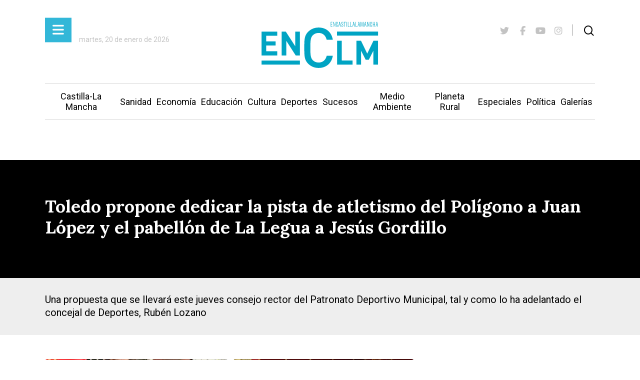

--- FILE ---
content_type: text/html; charset=UTF-8
request_url: https://www.encastillalamancha.es/tag/juan-lopez/
body_size: 32892
content:
<!DOCTYPE html>
<html lang="es" class="no-js">
<head>
<meta charset="UTF-8">
<script async id="ebx" src="//applets.ebxcdn.com/ebx.js"></script>
<meta name="viewport" content="width=device-width, initial-scale=1.0"><meta name='robots' content='index, follow, max-image-preview:large, max-snippet:-1, max-video-preview:-1' />
<style>img:is([sizes="auto" i], [sizes^="auto," i]) { contain-intrinsic-size: 3000px 1500px }</style>
<!-- Google Tag Manager for WordPress by gtm4wp.com -->
<script data-cfasync="false" data-pagespeed-no-defer>
var gtm4wp_datalayer_name = "dataLayer";
var dataLayer = dataLayer || [];
</script>
<!-- End Google Tag Manager for WordPress by gtm4wp.com -->
<!-- This site is optimized with the Yoast SEO plugin v26.4 - https://yoast.com/wordpress/plugins/seo/ -->
<title>Juan López archivos - ENCLM</title>
<link rel="canonical" href="https://www.encastillalamancha.es/tag/juan-lopez/" />
<link rel="next" href="https://www.encastillalamancha.es/tag/juan-lopez/page/2/" />
<meta property="og:locale" content="es_ES" />
<meta property="og:type" content="article" />
<meta property="og:title" content="Juan López archivos - ENCLM" />
<meta property="og:url" content="https://www.encastillalamancha.es/tag/juan-lopez/" />
<meta property="og:site_name" content="ENCLM" />
<meta name="twitter:card" content="summary_large_image" />
<meta name="twitter:site" content="@enclmdiario" />
<script type="application/ld+json" class="yoast-schema-graph">{"@context":"https://schema.org","@graph":[{"@type":"CollectionPage","@id":"https://www.encastillalamancha.es/tag/juan-lopez/","url":"https://www.encastillalamancha.es/tag/juan-lopez/","name":"Juan López archivos - ENCLM","isPartOf":{"@id":"https://www.encastillalamancha.es/#website"},"primaryImageOfPage":{"@id":"https://www.encastillalamancha.es/tag/juan-lopez/#primaryimage"},"image":{"@id":"https://www.encastillalamancha.es/tag/juan-lopez/#primaryimage"},"thumbnailUrl":"https://www.encastillalamancha.es/wp-content/uploads/2025/05/juan-lopez-jesus-gordillo-1.jpg","breadcrumb":{"@id":"https://www.encastillalamancha.es/tag/juan-lopez/#breadcrumb"},"inLanguage":"es"},{"@type":"ImageObject","inLanguage":"es","@id":"https://www.encastillalamancha.es/tag/juan-lopez/#primaryimage","url":"https://www.encastillalamancha.es/wp-content/uploads/2025/05/juan-lopez-jesus-gordillo-1.jpg","contentUrl":"https://www.encastillalamancha.es/wp-content/uploads/2025/05/juan-lopez-jesus-gordillo-1.jpg","width":1233,"height":800},{"@type":"BreadcrumbList","@id":"https://www.encastillalamancha.es/tag/juan-lopez/#breadcrumb","itemListElement":[{"@type":"ListItem","position":1,"name":"Portada","item":"https://www.encastillalamancha.es/"},{"@type":"ListItem","position":2,"name":"Juan López"}]},{"@type":"WebSite","@id":"https://www.encastillalamancha.es/#website","url":"https://www.encastillalamancha.es/","name":"ENCLM","description":"El periódico digital de Castilla-La Mancha","publisher":{"@id":"https://www.encastillalamancha.es/#organization"},"potentialAction":[{"@type":"SearchAction","target":{"@type":"EntryPoint","urlTemplate":"https://www.encastillalamancha.es/?s={search_term_string}"},"query-input":{"@type":"PropertyValueSpecification","valueRequired":true,"valueName":"search_term_string"}}],"inLanguage":"es"},{"@type":"Organization","@id":"https://www.encastillalamancha.es/#organization","name":"ENCLM","url":"https://www.encastillalamancha.es/","logo":{"@type":"ImageObject","inLanguage":"es","@id":"https://www.encastillalamancha.es/#/schema/logo/image/","url":"https://www.encastillalamancha.es/wp-content/uploads/2021/10/logo-1.png","contentUrl":"https://www.encastillalamancha.es/wp-content/uploads/2021/10/logo-1.png","width":159,"height":63,"caption":"ENCLM"},"image":{"@id":"https://www.encastillalamancha.es/#/schema/logo/image/"},"sameAs":["https://www.facebook.com/encastillalamancha.es/","https://x.com/enclmdiario"]}]}</script>
<!-- / Yoast SEO plugin. -->
<link rel='dns-prefetch' href='//fonts.googleapis.com' />
<link rel='dns-prefetch' href='//use.fontawesome.com' />
<link rel="alternate" type="application/rss+xml" title="ENCLM &raquo; Feed" href="https://www.encastillalamancha.es/feed/" />
<link rel="alternate" type="application/rss+xml" title="ENCLM &raquo; Feed de los comentarios" href="https://www.encastillalamancha.es/comments/feed/" />
<link rel="alternate" type="application/rss+xml" title="ENCLM &raquo; Etiqueta Juan López del feed" href="https://www.encastillalamancha.es/tag/juan-lopez/feed/" />
<script type="text/javascript">
/* <![CDATA[ */
window._wpemojiSettings = {"baseUrl":"https:\/\/s.w.org\/images\/core\/emoji\/16.0.1\/72x72\/","ext":".png","svgUrl":"https:\/\/s.w.org\/images\/core\/emoji\/16.0.1\/svg\/","svgExt":".svg","source":{"concatemoji":"https:\/\/www.encastillalamancha.es\/wp-includes\/js\/wp-emoji-release.min.js?ver=6.8.3"}};
/*! This file is auto-generated */
!function(s,n){var o,i,e;function c(e){try{var t={supportTests:e,timestamp:(new Date).valueOf()};sessionStorage.setItem(o,JSON.stringify(t))}catch(e){}}function p(e,t,n){e.clearRect(0,0,e.canvas.width,e.canvas.height),e.fillText(t,0,0);var t=new Uint32Array(e.getImageData(0,0,e.canvas.width,e.canvas.height).data),a=(e.clearRect(0,0,e.canvas.width,e.canvas.height),e.fillText(n,0,0),new Uint32Array(e.getImageData(0,0,e.canvas.width,e.canvas.height).data));return t.every(function(e,t){return e===a[t]})}function u(e,t){e.clearRect(0,0,e.canvas.width,e.canvas.height),e.fillText(t,0,0);for(var n=e.getImageData(16,16,1,1),a=0;a<n.data.length;a++)if(0!==n.data[a])return!1;return!0}function f(e,t,n,a){switch(t){case"flag":return n(e,"\ud83c\udff3\ufe0f\u200d\u26a7\ufe0f","\ud83c\udff3\ufe0f\u200b\u26a7\ufe0f")?!1:!n(e,"\ud83c\udde8\ud83c\uddf6","\ud83c\udde8\u200b\ud83c\uddf6")&&!n(e,"\ud83c\udff4\udb40\udc67\udb40\udc62\udb40\udc65\udb40\udc6e\udb40\udc67\udb40\udc7f","\ud83c\udff4\u200b\udb40\udc67\u200b\udb40\udc62\u200b\udb40\udc65\u200b\udb40\udc6e\u200b\udb40\udc67\u200b\udb40\udc7f");case"emoji":return!a(e,"\ud83e\udedf")}return!1}function g(e,t,n,a){var r="undefined"!=typeof WorkerGlobalScope&&self instanceof WorkerGlobalScope?new OffscreenCanvas(300,150):s.createElement("canvas"),o=r.getContext("2d",{willReadFrequently:!0}),i=(o.textBaseline="top",o.font="600 32px Arial",{});return e.forEach(function(e){i[e]=t(o,e,n,a)}),i}function t(e){var t=s.createElement("script");t.src=e,t.defer=!0,s.head.appendChild(t)}"undefined"!=typeof Promise&&(o="wpEmojiSettingsSupports",i=["flag","emoji"],n.supports={everything:!0,everythingExceptFlag:!0},e=new Promise(function(e){s.addEventListener("DOMContentLoaded",e,{once:!0})}),new Promise(function(t){var n=function(){try{var e=JSON.parse(sessionStorage.getItem(o));if("object"==typeof e&&"number"==typeof e.timestamp&&(new Date).valueOf()<e.timestamp+604800&&"object"==typeof e.supportTests)return e.supportTests}catch(e){}return null}();if(!n){if("undefined"!=typeof Worker&&"undefined"!=typeof OffscreenCanvas&&"undefined"!=typeof URL&&URL.createObjectURL&&"undefined"!=typeof Blob)try{var e="postMessage("+g.toString()+"("+[JSON.stringify(i),f.toString(),p.toString(),u.toString()].join(",")+"));",a=new Blob([e],{type:"text/javascript"}),r=new Worker(URL.createObjectURL(a),{name:"wpTestEmojiSupports"});return void(r.onmessage=function(e){c(n=e.data),r.terminate(),t(n)})}catch(e){}c(n=g(i,f,p,u))}t(n)}).then(function(e){for(var t in e)n.supports[t]=e[t],n.supports.everything=n.supports.everything&&n.supports[t],"flag"!==t&&(n.supports.everythingExceptFlag=n.supports.everythingExceptFlag&&n.supports[t]);n.supports.everythingExceptFlag=n.supports.everythingExceptFlag&&!n.supports.flag,n.DOMReady=!1,n.readyCallback=function(){n.DOMReady=!0}}).then(function(){return e}).then(function(){var e;n.supports.everything||(n.readyCallback(),(e=n.source||{}).concatemoji?t(e.concatemoji):e.wpemoji&&e.twemoji&&(t(e.twemoji),t(e.wpemoji)))}))}((window,document),window._wpemojiSettings);
/* ]]> */
</script>
<style id='wp-emoji-styles-inline-css' type='text/css'>
img.wp-smiley, img.emoji {
display: inline !important;
border: none !important;
box-shadow: none !important;
height: 1em !important;
width: 1em !important;
margin: 0 0.07em !important;
vertical-align: -0.1em !important;
background: none !important;
padding: 0 !important;
}
</style>
<link rel='stylesheet' id='wp-block-library-css' href='//www.encastillalamancha.es/wp-content/cache/wpfc-minified/6v0epyp4/fnsat.css' type='text/css' media='all' />
<style id='classic-theme-styles-inline-css' type='text/css'>
/*! This file is auto-generated */
.wp-block-button__link{color:#fff;background-color:#32373c;border-radius:9999px;box-shadow:none;text-decoration:none;padding:calc(.667em + 2px) calc(1.333em + 2px);font-size:1.125em}.wp-block-file__button{background:#32373c;color:#fff;text-decoration:none}
</style>
<link rel='stylesheet' id='font-awesome-svg-styles-css' href='//www.encastillalamancha.es/wp-content/cache/wpfc-minified/lcpf2j8w/fnsat.css' type='text/css' media='all' />
<style id='font-awesome-svg-styles-inline-css' type='text/css'>
.wp-block-font-awesome-icon svg::before,
.wp-rich-text-font-awesome-icon svg::before {content: unset;}
</style>
<style id='global-styles-inline-css' type='text/css'>
:root{--wp--preset--aspect-ratio--square: 1;--wp--preset--aspect-ratio--4-3: 4/3;--wp--preset--aspect-ratio--3-4: 3/4;--wp--preset--aspect-ratio--3-2: 3/2;--wp--preset--aspect-ratio--2-3: 2/3;--wp--preset--aspect-ratio--16-9: 16/9;--wp--preset--aspect-ratio--9-16: 9/16;--wp--preset--color--black: #000000;--wp--preset--color--cyan-bluish-gray: #abb8c3;--wp--preset--color--white: #ffffff;--wp--preset--color--pale-pink: #f78da7;--wp--preset--color--vivid-red: #cf2e2e;--wp--preset--color--luminous-vivid-orange: #ff6900;--wp--preset--color--luminous-vivid-amber: #fcb900;--wp--preset--color--light-green-cyan: #7bdcb5;--wp--preset--color--vivid-green-cyan: #00d084;--wp--preset--color--pale-cyan-blue: #8ed1fc;--wp--preset--color--vivid-cyan-blue: #0693e3;--wp--preset--color--vivid-purple: #9b51e0;--wp--preset--gradient--vivid-cyan-blue-to-vivid-purple: linear-gradient(135deg,rgba(6,147,227,1) 0%,rgb(155,81,224) 100%);--wp--preset--gradient--light-green-cyan-to-vivid-green-cyan: linear-gradient(135deg,rgb(122,220,180) 0%,rgb(0,208,130) 100%);--wp--preset--gradient--luminous-vivid-amber-to-luminous-vivid-orange: linear-gradient(135deg,rgba(252,185,0,1) 0%,rgba(255,105,0,1) 100%);--wp--preset--gradient--luminous-vivid-orange-to-vivid-red: linear-gradient(135deg,rgba(255,105,0,1) 0%,rgb(207,46,46) 100%);--wp--preset--gradient--very-light-gray-to-cyan-bluish-gray: linear-gradient(135deg,rgb(238,238,238) 0%,rgb(169,184,195) 100%);--wp--preset--gradient--cool-to-warm-spectrum: linear-gradient(135deg,rgb(74,234,220) 0%,rgb(151,120,209) 20%,rgb(207,42,186) 40%,rgb(238,44,130) 60%,rgb(251,105,98) 80%,rgb(254,248,76) 100%);--wp--preset--gradient--blush-light-purple: linear-gradient(135deg,rgb(255,206,236) 0%,rgb(152,150,240) 100%);--wp--preset--gradient--blush-bordeaux: linear-gradient(135deg,rgb(254,205,165) 0%,rgb(254,45,45) 50%,rgb(107,0,62) 100%);--wp--preset--gradient--luminous-dusk: linear-gradient(135deg,rgb(255,203,112) 0%,rgb(199,81,192) 50%,rgb(65,88,208) 100%);--wp--preset--gradient--pale-ocean: linear-gradient(135deg,rgb(255,245,203) 0%,rgb(182,227,212) 50%,rgb(51,167,181) 100%);--wp--preset--gradient--electric-grass: linear-gradient(135deg,rgb(202,248,128) 0%,rgb(113,206,126) 100%);--wp--preset--gradient--midnight: linear-gradient(135deg,rgb(2,3,129) 0%,rgb(40,116,252) 100%);--wp--preset--font-size--small: 13px;--wp--preset--font-size--medium: 20px;--wp--preset--font-size--large: 36px;--wp--preset--font-size--x-large: 42px;--wp--preset--spacing--20: 0.44rem;--wp--preset--spacing--30: 0.67rem;--wp--preset--spacing--40: 1rem;--wp--preset--spacing--50: 1.5rem;--wp--preset--spacing--60: 2.25rem;--wp--preset--spacing--70: 3.38rem;--wp--preset--spacing--80: 5.06rem;--wp--preset--shadow--natural: 6px 6px 9px rgba(0, 0, 0, 0.2);--wp--preset--shadow--deep: 12px 12px 50px rgba(0, 0, 0, 0.4);--wp--preset--shadow--sharp: 6px 6px 0px rgba(0, 0, 0, 0.2);--wp--preset--shadow--outlined: 6px 6px 0px -3px rgba(255, 255, 255, 1), 6px 6px rgba(0, 0, 0, 1);--wp--preset--shadow--crisp: 6px 6px 0px rgba(0, 0, 0, 1);}:where(.is-layout-flex){gap: 0.5em;}:where(.is-layout-grid){gap: 0.5em;}body .is-layout-flex{display: flex;}.is-layout-flex{flex-wrap: wrap;align-items: center;}.is-layout-flex > :is(*, div){margin: 0;}body .is-layout-grid{display: grid;}.is-layout-grid > :is(*, div){margin: 0;}:where(.wp-block-columns.is-layout-flex){gap: 2em;}:where(.wp-block-columns.is-layout-grid){gap: 2em;}:where(.wp-block-post-template.is-layout-flex){gap: 1.25em;}:where(.wp-block-post-template.is-layout-grid){gap: 1.25em;}.has-black-color{color: var(--wp--preset--color--black) !important;}.has-cyan-bluish-gray-color{color: var(--wp--preset--color--cyan-bluish-gray) !important;}.has-white-color{color: var(--wp--preset--color--white) !important;}.has-pale-pink-color{color: var(--wp--preset--color--pale-pink) !important;}.has-vivid-red-color{color: var(--wp--preset--color--vivid-red) !important;}.has-luminous-vivid-orange-color{color: var(--wp--preset--color--luminous-vivid-orange) !important;}.has-luminous-vivid-amber-color{color: var(--wp--preset--color--luminous-vivid-amber) !important;}.has-light-green-cyan-color{color: var(--wp--preset--color--light-green-cyan) !important;}.has-vivid-green-cyan-color{color: var(--wp--preset--color--vivid-green-cyan) !important;}.has-pale-cyan-blue-color{color: var(--wp--preset--color--pale-cyan-blue) !important;}.has-vivid-cyan-blue-color{color: var(--wp--preset--color--vivid-cyan-blue) !important;}.has-vivid-purple-color{color: var(--wp--preset--color--vivid-purple) !important;}.has-black-background-color{background-color: var(--wp--preset--color--black) !important;}.has-cyan-bluish-gray-background-color{background-color: var(--wp--preset--color--cyan-bluish-gray) !important;}.has-white-background-color{background-color: var(--wp--preset--color--white) !important;}.has-pale-pink-background-color{background-color: var(--wp--preset--color--pale-pink) !important;}.has-vivid-red-background-color{background-color: var(--wp--preset--color--vivid-red) !important;}.has-luminous-vivid-orange-background-color{background-color: var(--wp--preset--color--luminous-vivid-orange) !important;}.has-luminous-vivid-amber-background-color{background-color: var(--wp--preset--color--luminous-vivid-amber) !important;}.has-light-green-cyan-background-color{background-color: var(--wp--preset--color--light-green-cyan) !important;}.has-vivid-green-cyan-background-color{background-color: var(--wp--preset--color--vivid-green-cyan) !important;}.has-pale-cyan-blue-background-color{background-color: var(--wp--preset--color--pale-cyan-blue) !important;}.has-vivid-cyan-blue-background-color{background-color: var(--wp--preset--color--vivid-cyan-blue) !important;}.has-vivid-purple-background-color{background-color: var(--wp--preset--color--vivid-purple) !important;}.has-black-border-color{border-color: var(--wp--preset--color--black) !important;}.has-cyan-bluish-gray-border-color{border-color: var(--wp--preset--color--cyan-bluish-gray) !important;}.has-white-border-color{border-color: var(--wp--preset--color--white) !important;}.has-pale-pink-border-color{border-color: var(--wp--preset--color--pale-pink) !important;}.has-vivid-red-border-color{border-color: var(--wp--preset--color--vivid-red) !important;}.has-luminous-vivid-orange-border-color{border-color: var(--wp--preset--color--luminous-vivid-orange) !important;}.has-luminous-vivid-amber-border-color{border-color: var(--wp--preset--color--luminous-vivid-amber) !important;}.has-light-green-cyan-border-color{border-color: var(--wp--preset--color--light-green-cyan) !important;}.has-vivid-green-cyan-border-color{border-color: var(--wp--preset--color--vivid-green-cyan) !important;}.has-pale-cyan-blue-border-color{border-color: var(--wp--preset--color--pale-cyan-blue) !important;}.has-vivid-cyan-blue-border-color{border-color: var(--wp--preset--color--vivid-cyan-blue) !important;}.has-vivid-purple-border-color{border-color: var(--wp--preset--color--vivid-purple) !important;}.has-vivid-cyan-blue-to-vivid-purple-gradient-background{background: var(--wp--preset--gradient--vivid-cyan-blue-to-vivid-purple) !important;}.has-light-green-cyan-to-vivid-green-cyan-gradient-background{background: var(--wp--preset--gradient--light-green-cyan-to-vivid-green-cyan) !important;}.has-luminous-vivid-amber-to-luminous-vivid-orange-gradient-background{background: var(--wp--preset--gradient--luminous-vivid-amber-to-luminous-vivid-orange) !important;}.has-luminous-vivid-orange-to-vivid-red-gradient-background{background: var(--wp--preset--gradient--luminous-vivid-orange-to-vivid-red) !important;}.has-very-light-gray-to-cyan-bluish-gray-gradient-background{background: var(--wp--preset--gradient--very-light-gray-to-cyan-bluish-gray) !important;}.has-cool-to-warm-spectrum-gradient-background{background: var(--wp--preset--gradient--cool-to-warm-spectrum) !important;}.has-blush-light-purple-gradient-background{background: var(--wp--preset--gradient--blush-light-purple) !important;}.has-blush-bordeaux-gradient-background{background: var(--wp--preset--gradient--blush-bordeaux) !important;}.has-luminous-dusk-gradient-background{background: var(--wp--preset--gradient--luminous-dusk) !important;}.has-pale-ocean-gradient-background{background: var(--wp--preset--gradient--pale-ocean) !important;}.has-electric-grass-gradient-background{background: var(--wp--preset--gradient--electric-grass) !important;}.has-midnight-gradient-background{background: var(--wp--preset--gradient--midnight) !important;}.has-small-font-size{font-size: var(--wp--preset--font-size--small) !important;}.has-medium-font-size{font-size: var(--wp--preset--font-size--medium) !important;}.has-large-font-size{font-size: var(--wp--preset--font-size--large) !important;}.has-x-large-font-size{font-size: var(--wp--preset--font-size--x-large) !important;}
:where(.wp-block-post-template.is-layout-flex){gap: 1.25em;}:where(.wp-block-post-template.is-layout-grid){gap: 1.25em;}
:where(.wp-block-columns.is-layout-flex){gap: 2em;}:where(.wp-block-columns.is-layout-grid){gap: 2em;}
:root :where(.wp-block-pullquote){font-size: 1.5em;line-height: 1.6;}
</style>
<link rel='stylesheet' id='contact-form-7-css' href='//www.encastillalamancha.es/wp-content/cache/wpfc-minified/g3h0ghox/fnsat.css' type='text/css' media='all' />
<link rel='stylesheet' id='salient-social-css' href='//www.encastillalamancha.es/wp-content/cache/wpfc-minified/78mbs9vq/fnsat.css' type='text/css' media='all' />
<style id='salient-social-inline-css' type='text/css'>
.sharing-default-minimal .nectar-love.loved,
body .nectar-social[data-color-override="override"].fixed > a:before, 
body .nectar-social[data-color-override="override"].fixed .nectar-social-inner a,
.sharing-default-minimal .nectar-social[data-color-override="override"] .nectar-social-inner a:hover {
background-color: #32b7d8;
}
.nectar-social.hover .nectar-love.loved,
.nectar-social.hover > .nectar-love-button a:hover,
.nectar-social[data-color-override="override"].hover > div a:hover,
#single-below-header .nectar-social[data-color-override="override"].hover > div a:hover,
.nectar-social[data-color-override="override"].hover .share-btn:hover,
.sharing-default-minimal .nectar-social[data-color-override="override"] .nectar-social-inner a {
border-color: #32b7d8;
}
#single-below-header .nectar-social.hover .nectar-love.loved i,
#single-below-header .nectar-social.hover[data-color-override="override"] a:hover,
#single-below-header .nectar-social.hover[data-color-override="override"] a:hover i,
#single-below-header .nectar-social.hover .nectar-love-button a:hover i,
.nectar-love:hover i,
.hover .nectar-love:hover .total_loves,
.nectar-love.loved i,
.nectar-social.hover .nectar-love.loved .total_loves,
.nectar-social.hover .share-btn:hover, 
.nectar-social[data-color-override="override"].hover .nectar-social-inner a:hover,
.nectar-social[data-color-override="override"].hover > div:hover span,
.sharing-default-minimal .nectar-social[data-color-override="override"] .nectar-social-inner a:not(:hover) i,
.sharing-default-minimal .nectar-social[data-color-override="override"] .nectar-social-inner a:not(:hover) {
color: #32b7d8;
}
</style>
<link rel='stylesheet' id='font-awesome-css' href='//www.encastillalamancha.es/wp-content/cache/wpfc-minified/djhhehxr/fnsat.css' type='text/css' media='all' />
<link rel='stylesheet' id='salient-grid-system-css' href='//www.encastillalamancha.es/wp-content/cache/wpfc-minified/euksjrzg/fnsat.css' type='text/css' media='all' />
<link rel='stylesheet' id='main-styles-css' href='//www.encastillalamancha.es/wp-content/cache/wpfc-minified/2e2edsi4/fnsat.css' type='text/css' media='all' />
<link rel='stylesheet' id='nectar-header-layout-centered-bottom-bar-css' href='//www.encastillalamancha.es/wp-content/cache/wpfc-minified/pbe44og/fnsat.css' type='text/css' media='all' />
<link rel='stylesheet' id='fancyBox-css' href='//www.encastillalamancha.es/wp-content/cache/wpfc-minified/h416o73/fnsat.css' type='text/css' media='all' />
<link rel='stylesheet' id='nectar_default_font_open_sans-css' href='https://fonts.googleapis.com/css?family=Open+Sans%3A300%2C400%2C600%2C700&#038;subset=latin%2Clatin-ext' type='text/css' media='all' />
<link rel='stylesheet' id='responsive-css' href='//www.encastillalamancha.es/wp-content/cache/wpfc-minified/dqslfstq/fnsat.css' type='text/css' media='all' />
<link rel='stylesheet' id='salient-child-style-css' href='//www.encastillalamancha.es/wp-content/cache/wpfc-minified/2prptunu/fnsat.css' type='text/css' media='all' />
<link rel='stylesheet' id='skin-material-css' href='//www.encastillalamancha.es/wp-content/cache/wpfc-minified/er65d1sk/fnsat.css' type='text/css' media='all' />
<link rel='stylesheet' id='font-awesome-official-css' href='https://use.fontawesome.com/releases/v6.7.2/css/all.css' type='text/css' media='all' integrity="sha384-nRgPTkuX86pH8yjPJUAFuASXQSSl2/bBUiNV47vSYpKFxHJhbcrGnmlYpYJMeD7a" crossorigin="anonymous" />
<link rel='stylesheet' id='dynamic-css-css' href='//www.encastillalamancha.es/wp-content/cache/wpfc-minified/22b0p0bx/fnsat.css' type='text/css' media='all' />
<style id='dynamic-css-inline-css' type='text/css'>
@media only screen and (min-width:1000px){body #ajax-content-wrap.no-scroll{min-height:calc(100vh - 178px);height:calc(100vh - 178px)!important;}}@media only screen and (min-width:1000px){#page-header-wrap.fullscreen-header,#page-header-wrap.fullscreen-header #page-header-bg,html:not(.nectar-box-roll-loaded) .nectar-box-roll > #page-header-bg.fullscreen-header,.nectar_fullscreen_zoom_recent_projects,#nectar_fullscreen_rows:not(.afterLoaded) > div{height:calc(100vh - 177px);}.wpb_row.vc_row-o-full-height.top-level,.wpb_row.vc_row-o-full-height.top-level > .col.span_12{min-height:calc(100vh - 177px);}html:not(.nectar-box-roll-loaded) .nectar-box-roll > #page-header-bg.fullscreen-header{top:178px;}.nectar-slider-wrap[data-fullscreen="true"]:not(.loaded),.nectar-slider-wrap[data-fullscreen="true"]:not(.loaded) .swiper-container{height:calc(100vh - 176px)!important;}.admin-bar .nectar-slider-wrap[data-fullscreen="true"]:not(.loaded),.admin-bar .nectar-slider-wrap[data-fullscreen="true"]:not(.loaded) .swiper-container{height:calc(100vh - 176px - 32px)!important;}}#nectar_fullscreen_rows{background-color:;}
</style>
<link rel='stylesheet' id='redux-google-fonts-salient_redux-css' href='https://fonts.googleapis.com/css?family=Roboto%3A400%2C700%7CLora%3A700%2C400%2C400italic&#038;ver=1753858112' type='text/css' media='all' />
<link rel='stylesheet' id='font-awesome-official-v4shim-css' href='https://use.fontawesome.com/releases/v6.7.2/css/v4-shims.css' type='text/css' media='all' integrity="sha384-npPMK6zwqNmU3qyCCxEcWJkLBNYxEFM1nGgSoAWuCCXqVVz0cvwKEMfyTNkOxM2N" crossorigin="anonymous" />
<script src='//www.encastillalamancha.es/wp-content/cache/wpfc-minified/eswan8ct/fnsat.js' type="text/javascript"></script>
<!-- <script type="text/javascript" src="https://www.encastillalamancha.es/wp-includes/js/jquery/jquery.min.js?ver=3.7.1" id="jquery-core-js"></script> -->
<!-- <script type="text/javascript" src="https://www.encastillalamancha.es/wp-includes/js/jquery/jquery-migrate.min.js?ver=3.4.1" id="jquery-migrate-js"></script> -->
<link rel="https://api.w.org/" href="https://www.encastillalamancha.es/wp-json/" /><link rel="alternate" title="JSON" type="application/json" href="https://www.encastillalamancha.es/wp-json/wp/v2/tags/6174" /><link rel="EditURI" type="application/rsd+xml" title="RSD" href="https://www.encastillalamancha.es/xmlrpc.php?rsd" />
<meta name="generator" content="WordPress 6.8.3" />
<style type="text/css">0</style>
<!-- Google Tag Manager for WordPress by gtm4wp.com -->
<!-- GTM Container placement set to automatic -->
<script data-cfasync="false" data-pagespeed-no-defer>
var dataLayer_content = {"pagePostType":"post","pagePostType2":"tag-post"};
dataLayer.push( dataLayer_content );
</script>
<script data-cfasync="false">
(function(w,d,s,l,i){w[l]=w[l]||[];w[l].push({'gtm.start':
new Date().getTime(),event:'gtm.js'});var f=d.getElementsByTagName(s)[0],
j=d.createElement(s),dl=l!='dataLayer'?'&l='+l:'';j.async=true;j.src=
'//www.googletagmanager.com/gtm.'+'js?id='+i+dl;f.parentNode.insertBefore(j,f);
})(window,document,'script','dataLayer','GTM-TKP3VZL');
</script>
<!-- End Google Tag Manager -->
<!-- End Google Tag Manager for WordPress by gtm4wp.com --><script type="text/javascript"> var root = document.getElementsByTagName( "html" )[0]; root.setAttribute( "class", "js" ); </script><!-- Global site tag (gtag.js) - Google Analytics -->
<script async src="https://www.googletagmanager.com/gtag/js?id=UA-25353576-1"></script>
<script>
window.dataLayer = window.dataLayer || [];
function gtag(){dataLayer.push(arguments);}
gtag('js', new Date());
gtag('config', 'UA-25353576-1');
</script>
<!-- Meta Pixel Code -->
<script type='text/javascript'>
!function(f,b,e,v,n,t,s){if(f.fbq)return;n=f.fbq=function(){n.callMethod?
n.callMethod.apply(n,arguments):n.queue.push(arguments)};if(!f._fbq)f._fbq=n;
n.push=n;n.loaded=!0;n.version='2.0';n.queue=[];t=b.createElement(e);t.async=!0;
t.src=v;s=b.getElementsByTagName(e)[0];s.parentNode.insertBefore(t,s)}(window,
document,'script','https://connect.facebook.net/en_US/fbevents.js');
</script>
<!-- End Meta Pixel Code -->
<script type='text/javascript'>
fbq('init', '2919565791597525', {}, {
"agent": "wordpress-6.8.3-3.0.7"
});
</script><script type='text/javascript'>
fbq('track', 'PageView', []);
</script>
<!-- Meta Pixel Code -->
<noscript>
<img height="1" width="1" style="display:none" alt="fbpx"
src="https://www.facebook.com/tr?id=2919565791597525&ev=PageView&noscript=1" />
</noscript>
<!-- End Meta Pixel Code -->
<meta name="generator" content="Powered by WPBakery Page Builder - drag and drop page builder for WordPress."/>
<link rel="icon" href="https://www.encastillalamancha.es/wp-content/uploads/2017/02/favico-ecm.png" sizes="32x32" />
<link rel="icon" href="https://www.encastillalamancha.es/wp-content/uploads/2017/02/favico-ecm.png" sizes="192x192" />
<link rel="apple-touch-icon" href="https://www.encastillalamancha.es/wp-content/uploads/2017/02/favico-ecm.png" />
<meta name="msapplication-TileImage" content="https://www.encastillalamancha.es/wp-content/uploads/2017/02/favico-ecm.png" />
<noscript><style> .wpb_animate_when_almost_visible { opacity: 1; }</style></noscript>	<script async src="https://securepubads.g.doubleclick.net/tag/js/gpt.js"></script>
</head>
<body class="archive tag tag-juan-lopez tag-6174 wp-theme-salient wp-child-theme-salient-child material wpb-js-composer js-comp-ver-6.4.1 vc_responsive" data-footer-reveal="false" data-footer-reveal-shadow="none" data-header-format="centered-menu-bottom-bar" data-body-border="off" data-boxed-style="" data-header-breakpoint="1000" data-dropdown-style="minimal" data-cae="easeOutCubic" data-cad="750" data-megamenu-width="contained" data-aie="none" data-ls="fancybox" data-apte="standard" data-hhun="0" data-fancy-form-rcs="default" data-form-style="default" data-form-submit="regular" data-is="minimal" data-button-style="slightly_rounded_shadow" data-user-account-button="false" data-flex-cols="true" data-col-gap="default" data-header-inherit-rc="false" data-header-search="true" data-animated-anchors="true" data-ajax-transitions="false" data-full-width-header="false" data-slide-out-widget-area="true" data-slide-out-widget-area-style="slide-out-from-right" data-user-set-ocm="off" data-loading-animation="none" data-bg-header="false" data-responsive="1" data-ext-responsive="true" data-header-resize="0" data-header-color="custom" data-transparent-header="false" data-cart="false" data-remove-m-parallax="" data-remove-m-video-bgs="" data-m-animate="0" data-force-header-trans-color="light" data-smooth-scrolling="0" data-permanent-transparent="false" >
<div class="menu-mobile menuOpen" id="menuMobile" style="display: none;">
<nav role="navigation">
<ol class="menu-mobileList">
<li class="menu-mobileItem ">
<a href="/castilla-la-mancha/">Castilla-La Mancha</a>
<a data-type="shifter" data-ref="submenu_mobile_1" href="#" class="menu-mobileMedia">
<i class="fa fa-chevron-right"></i>
</a>
<div id="submenu_mobile_1" class="menu-mobileList--subsections" data-flag="off" data-order="shift">
<ol>
<li class="menu-mobileItem">
<a data-type="shifter" data-ref="submenu_mobile_1" href="#" class="menu-mobileMedia">
<i class="fa fa-chevron-left"></i>
</a>
<a href="/castilla-la-mancha/albacete/">Albacete</a>
</li>
<li class="menu-mobileItem">
<a href="/castilla-la-mancha/guadalajara/">Guadalajara</a>
</li>
<li class="menu-mobileItem">
<a href="/castilla-la-mancha/toledo/">Toledo</a>
</li>
<li class="menu-mobileItem">
<a href="/castilla-la-mancha/ciudad-real/">Ciudad Real</a>
</li>
<li class="menu-mobileItem">
<a href="/castilla-la-mancha/cuenca/">Cuenca</a>
</li>
<li class="menu-mobileItem">
<a href="/castilla-la-mancha/talavera/">Talavera</a>
</li>
</ol>
</div>
</li>
<li class="menu-mobileItem ">
<a href="/opinion/">Opinión</a>
<a data-type="shifter" data-ref="submenu_mobile_2" href="#" class="menu-mobileMedia">
<i class="fa fa-chevron-right"></i>
</a>
<div id="submenu_mobile_2" class="menu-mobileList--subsections" data-flag="off" data-order="shift">
<ol>
<li class="menu-mobileItem">
<a data-type="shifter" data-ref="submenu_mobile_2" href="#" class="menu-mobileMedia">
<i class="fa fa-chevron-left"></i>
</a>
<a href="/tag/mar-g-illan">Mar G. Illán</a>
</li>
<li class="menu-mobileItem">
<a href="/tag/cesar-del-rio">César del Río</a>
</li>
<li class="menu-mobileItem">
<a href="/tag/agustin-yanel">Agustín Yanel</a>
</li>
</ol>
</div>
</li>
<li class="menu-mobileItem ">
<a href="/espacio-reservado/">Espacio Reservado</a>
</li>
<li class="menu-mobileItem ">
<a href="/politica/">Política</a>
<a data-type="shifter" data-ref="submenu_mobile_4" href="#" class="menu-mobileMedia">
<i class="fa fa-chevron-right"></i>
</a>
<div id="submenu_mobile_4" class="menu-mobileList--subsections" data-flag="off" data-order="shift">
<ol>
<li class="menu-mobileItem">
<a data-type="shifter" data-ref="submenu_mobile_4" href="#" class="menu-mobileMedia">
<i class="fa fa-chevron-left"></i>
</a>
<a href="/tag/PP">PP</a>
</li>
<li class="menu-mobileItem">
<a href="/tag/PSOE">PSOE</a>
</li>
<li class="menu-mobileItem">
<a href="/tag/Podemos">Podemos</a>
</li>
<li class="menu-mobileItem">
<a href="/tag/Ciudadanos/">Ciudadanos</a>
</li>
<li class="menu-mobileItem">
<a href="/tag/IU/">IU</a>
</li>
</ol>
</div>
</li>
<li class="menu-mobileItem ">
<a href="/sucesos/">Sucesos</a>
<a data-type="shifter" data-ref="submenu_mobile_5" href="#" class="menu-mobileMedia">
<i class="fa fa-chevron-right"></i>
</a>
<div id="submenu_mobile_5" class="menu-mobileList--subsections" data-flag="off" data-order="shift">
<ol>
<li class="menu-mobileItem">
<a data-type="shifter" data-ref="submenu_mobile_5" href="#" class="menu-mobileMedia">
<i class="fa fa-chevron-left"></i>
</a>
<a href="/tag/incendios">Incendios</a>
</li>
</ol>
</div>
</li>
<li class="menu-mobileItem ">
<a href="/economia/">Economía</a>
<a data-type="shifter" data-ref="submenu_mobile_6" href="#" class="menu-mobileMedia">
<i class="fa fa-chevron-right"></i>
</a>
<div id="submenu_mobile_6" class="menu-mobileList--subsections" data-flag="off" data-order="shift">
<ol>
<li class="menu-mobileItem">
<a data-type="shifter" data-ref="submenu_mobile_6" href="#" class="menu-mobileMedia">
<i class="fa fa-chevron-left"></i>
</a>
<a href="/economia/empresas/">Empresas</a>
</li>
<li class="menu-mobileItem">
<a href="/economia/agricultura/">Agricultura</a>
</li>
</ol>
</div>
</li>
<li class="menu-mobileItem ">
<a href="/sanidad/">Sanidad</a>
</li>
<li class="menu-mobileItem ">
<a href="/cultura/">Cultura</a>
<a data-type="shifter" data-ref="submenu_mobile_8" href="#" class="menu-mobileMedia">
<i class="fa fa-chevron-right"></i>
</a>
<div id="submenu_mobile_8" class="menu-mobileList--subsections" data-flag="off" data-order="shift">
<ol>
<li class="menu-mobileItem">
<a data-type="shifter" data-ref="submenu_mobile_8" href="#" class="menu-mobileMedia">
<i class="fa fa-chevron-left"></i>
</a>
<a href="/cultura/que-hacer/">Qué Hacer</a>
</li>
<li class="menu-mobileItem">
<a href="/cultura/exposiciones/">Exposiciones</a>
</li>
<li class="menu-mobileItem">
<a href="/cultura/musica/">Música</a>
</li>
<li class="menu-mobileItem">
<a href="/cultura/teatro/">Teatro</a>
</li>
</ol>
</div>
</li>
<li class="menu-mobileItem ">
<a href="/deportes/">Deportes</a>
<a data-type="shifter" data-ref="submenu_mobile_9" href="#" class="menu-mobileMedia">
<i class="fa fa-chevron-right"></i>
</a>
<div id="submenu_mobile_9" class="menu-mobileList--subsections" data-flag="off" data-order="shift">
<ol>
<li class="menu-mobileItem">
<a data-type="shifter" data-ref="submenu_mobile_9" href="#" class="menu-mobileMedia">
<i class="fa fa-chevron-left"></i>
</a>
<a href="/deportes/futbol/">Fútbol</a>
</li>
<li class="menu-mobileItem">
<a href="/deportes/balonmano/">Balonmano</a>
</li>
<li class="menu-mobileItem">
<a href="/deportes/futbol-sala/">Fútbol Sala</a>
</li>
<li class="menu-mobileItem">
<a href="/deportes/atletismo/">Atletismo</a>
</li>
<li class="menu-mobileItem">
<a href="/deportes/baloncesto/">Baloncesto</a>
</li>
<li class="menu-mobileItem">
<a href="/deportes/ciclismo/">Ciclismo</a>
</li>
</ol>
</div>
</li>
<li class="menu-mobileItem ">
<a href="/medio-ambiente/">Medio Ambiente</a>
<a data-type="shifter" data-ref="submenu_mobile_10" href="#" class="menu-mobileMedia">
<i class="fa fa-chevron-right"></i>
</a>
<div id="submenu_mobile_10" class="menu-mobileList--subsections" data-flag="off" data-order="shift">
<ol>
<li class="menu-mobileItem">
<a data-type="shifter" data-ref="submenu_mobile_10" href="#" class="menu-mobileMedia">
<i class="fa fa-chevron-left"></i>
</a>
<a href="/tag/Tajo">Tajo</a>
</li>
</ol>
</div>
</li>
<li class="menu-mobileItem ">
<a href="/galerias/">Galerías</a>
</li>
<li class="menu-mobileItem ">
<a href="/educacion/">Educación</a>
<a data-type="shifter" data-ref="submenu_mobile_12" href="#" class="menu-mobileMedia">
<i class="fa fa-chevron-right"></i>
</a>
<div id="submenu_mobile_12" class="menu-mobileList--subsections" data-flag="off" data-order="shift">
<ol>
<li class="menu-mobileItem">
<a data-type="shifter" data-ref="submenu_mobile_12" href="#" class="menu-mobileMedia">
<i class="fa fa-chevron-left"></i>
</a>
<a href="/educacion/uclm/">UCLM</a>
</li>
</ol>
</div>
</li>
<li class="menu-mobileItem ">
<a href="/justicia-y-tribunales/">Justicia y Tribunales</a>
</li>
<li class="menu-mobileItem ">
<a href="/sociedad/">Sociedad</a>
</li>
<li class="menu-mobileItem ">
<a href="/indice-tags/">Índice de temas</a>
</li>
<li class="menu-mobileItem ">
<a href="/newsletter/">Newsletter</a>
</li>
</ol>
</nav>
<div class="share-mobile">
<p>Síguenos en:</p>
<ul class="header-share">
<li class="header-shareItem">
<a target="_blank" href="https://www.facebook.com/encastillalamancha.es/">
<i class="fa fa-facebook"></i>
</a>
</li>
<li class="header-shareItem">
<a target="_blank" href="https://twitter.com/enclmdiario">
<i class="fa fa-twitter"></i>
</a>
</li>
<li class="header-shareItem">
<a target="_blank" href="https://www.instagram.com/enclm/">
<i class="fa fa-instagram"></i>
</a>
</li>
<li class="header-shareItem">
<a target="_blank" href="https://www.youtube.com/@enclmdiario1862">
<i class="fa fa-youtube"></i>
</a>
</li>
</ul>
</div>
</div>
<div id="menuOpen" class="menuOpen menuDesktop" style="display: none;">
<div class="menuOpen-header">
<div class="container menuOpen-headerContainer">
<span class="hamburguer" id="closer_menuOpen" data-type="shifter" data-ref="self,menuOpen">
<i class="fas fa-times"></i>
</span>
<ul class="header-share">
<li class="header-shareItem">
<a target="_blank" href="https://www.facebook.com/encastillalamancha.es/"><i class="fa fa-facebook"></i></a>
</li>
<li class="header-shareItem">
<a target="_blank" href="https://twitter.com/enclmdiario"><i class="fa fa-twitter"></i></a>
</li>
<li class="header-shareItem">
<a target="_blank" href="https://www.youtube.com/@enclmdiario1862"><i class="fa fa-youtube"></i></a>
</li>
<li class="header-shareItem">
<a target="_blank" href="https://www.instagram.com/enclm/"><i class="fa fa-instagram"></i></a>
</li>
</ul>
</div>
</div>
<div class="container menuOpen-container">
<dl class="menuOpen-option item link_clm">
<dt class="menuOpen-section item-media">
<a href="/castilla-la-mancha/">Castilla-La Mancha</a></dt>
<dd class="item-txt">
<ul class="menuOpen-list">
<li class="menuOpen-item"><a href="/castilla-la-mancha/albacete/">Albacete</a></li>
<li class="menuOpen-item"><a href="/castilla-la-mancha/guadalajara/">Guadalajara</a></li>
<li class="menuOpen-item"><a href="/castilla-la-mancha/toledo/">Toledo</a></li>
<li class="menuOpen-item"><a href="/castilla-la-mancha/ciudad-real/">Ciudad Real</a></li>
<li class="menuOpen-item"><a href="/castilla-la-mancha/cuenca/">Cuenca</a></li>
<li class="menuOpen-item"><a href="/castilla-la-mancha/talavera/">Talavera</a></li>
</ul>
</dd>
</dl>
<dl class="menuOpen-option item">
<dt class="menuOpen-section item-media"><a href="/sanidad/">Sanidad</a></dt>
<dd class="item-txt">
</dd>
</dl>
<dl class="menuOpen-option item">
<dt class="menuOpen-section item-media"><a href="/educacion/">Educación</a></dt>
<dd class="item-txt">
<ul class="menuOpen-list">
<li class="menuOpen-item"><a href="/educacion/uclm/">UCLM</a></li>
</ul>
</dd>
</dl>
<dl class="menuOpen-option item">
<dt class="menuOpen-section item-media"><a href="/planeta-rural/">Planeta Rural</a></dt>
</dl>
<dl class="menuOpen-option item">
<dt class="menuOpen-section item-media"><a href="/cultura/">Cultura</a></dt>
<dd class="item-txt">
<ul class="menuOpen-list">
<li class="menuOpen-item"><a href="/cultura/actualizate/">Actualíza(T)</a></li>
<li class="menuOpen-item"><a href="/cultura/muevete/">Muéve(T)</a></li>
<li class="menuOpen-item"><a href="/cultura/sorprendete/">Sorprénde(T)</a></li>
<li class="menuOpen-item"><a href="/cultura/que-hacer/">Qué Hacer</a></li>
<li class="menuOpen-item"><a href="/cultura/exposiciones/">Exposiciones</a></li>
<li class="menuOpen-item"><a href="/cultura/musica/">Música</a></li>
<li class="menuOpen-item"><a href="/cultura/teatro/">Teatro</a></li>
</ul>
</dd>
</dl>
<dl class="menuOpen-option item">
<dt class="menuOpen-section item-media link_activat"><a href="/activate/">Actíva(T)</a></dt>
<dd class="item-txt">
</dd>
</dl>
<dl class="menuOpen-option item">
<dt class="menuOpen-section item-media link_especiales"><a href="/especiales/">Especiales</a></dt>
<dd class="item-txt">
</dd>
</dl>
<dl class="menuOpen-option item link_opinion">
<dt class="menuOpen-section item-media"><a href="/opinion/">Opinión</a></dt>
<dd class="item-txt">
<ul class="menuOpen-list">
<li class="menuOpen-item"><a href="/tag/mar-g-illan">Mar G. Illán</a></li>
<li class="menuOpen-item"><a href="/tag/cesar-del-rio">César del Río</a></li>
<li class="menuOpen-item"><a href="/tag/agustin-yanel">Agustín Yanel</a></li>
</ul>
</dd>
</dl>
<dl class="menuOpen-option item">
<dt class="menuOpen-section item-media"><a href="/espacio-reservado/">Espacio Reservado</a></dt>
<dd class="item-txt">
</dd>
</dl>
<dl class="menuOpen-option item">
<dt class="menuOpen-section item-media"><a href="/politica/">Política</a></dt>
<dd class="item-txt">
<ul class="menuOpen-list">
<li class="menuOpen-item"><a href="/tag/PP">PP</a></li>
<li class="menuOpen-item"><a href="/tag/PSOE">PSOE</a></li>
<li class="menuOpen-item"><a href="/tag/Podemos">Podemos</a></li>
<li class="menuOpen-item"><a href="/tag/Ciudadanos/">Ciudadanos</a></li>
<li class="menuOpen-item"><a href="/tag/IU/">IU</a></li>
</ul>
</dd>
</dl>
<dl class="menuOpen-option item">
<dt class="menuOpen-section item-media"><a href="/sucesos/">Sucesos</a></dt>
<dd class="item-txt">
<ul class="menuOpen-list">
<li class="menuOpen-item"><a href="/tag/incendios">Incendios</a></li>
</ul>
</dd>
</dl>
<dl class="menuOpen-option item">
<dt class="menuOpen-section item-media"><a href="/economia/">Economía</a></dt>
<dd class="item-txt">
<ul class="menuOpen-list">
<li class="menuOpen-item"><a href="/economia/empresas/">Empresas</a></li>
<li class="menuOpen-item"><a href="/economia/agricultura/">Agricultura</a></li>
</ul>
</dd>
</dl>
<dl class="menuOpen-option item">
<dt class="menuOpen-section item-media"><a href="/deportes/">Deportes</a></dt>
<dd class="item-txt">
<ul class="menuOpen-list">
<li class="menuOpen-item"><a href="/deportes/futbol/">Fútbol</a></li>
<li class="menuOpen-item"><a href="/deportes/balonmano/">Balonmano</a></li>
<li class="menuOpen-item"><a href="/deportes/futbol-sala/">Fútbol Sala</a></li>
<li class="menuOpen-item"><a href="/deportes/atletismo/">Atletismo</a></li>
<li class="menuOpen-item"><a href="/deportes/baloncesto/">Baloncesto</a></li>
<li class="menuOpen-item"><a href="/deportes/ciclismo/">Ciclismo</a></li>
</ul>
</dd>
</dl>
<dl class="menuOpen-option item">
<dt class="menuOpen-section item-media"><a href="/medio-ambiente/">Medio Ambiente</a></dt>
<dd class="item-txt">
<ul class="menuOpen-list">
<li class="menuOpen-item"><a href="/tag/Tajo">Tajo</a></li>
</ul>
</dd>
</dl>
<dl class="menuOpen-option item">
<dt class="menuOpen-section item-media"><a href="/galerias/">Galerías</a></dt>
<dd class="item-txt">
</dd>
</dl>
<dl class="menuOpen-option item">
<dt class="menuOpen-section item-media"><a href="/justicia-y-tribunales/">Justicia y Tribunales</a></dt>
<dd class="item-txt">
</dd>
</dl>
<dl class="menuOpen-option item">
<dt class="menuOpen-section item-media"><a href="/sociedad/">Sociedad</a></dt>
<dd class="item-txt">
</dd>
</dl>
<dl class="menuOpen-option item">
<dt class="menuOpen-section item-media"><a href="/indice-tags/">Índice de temas</a></dt>
<dd class="item-txt">
</dd>
</dl>
<dl class="menuOpen-option item">
<dt class="menuOpen-section item-media"><a href="/newsletter/">Newsletter</a></dt>
<dd class="item-txt">
</dd>
</dl>
</div>
</div>
<script type="text/javascript"> if(navigator.userAgent.match(/(Android|iPod|iPhone|iPad|BlackBerry|IEMobile|Opera Mini)/)) { document.body.className += " using-mobile-browser "; } </script><div class="ocm-effect-wrap"><div class="ocm-effect-wrap-inner">
<script type="text/javascript">
var zecoDyn = zecoDyn || {};
zecoDyn.cmd = zecoDyn.cmd || [];
</script>
<div id="header-space"  data-header-mobile-fixed='1'></div> 
<div id="header-outer" data-has-menu="true" data-has-buttons="yes" data-header-button_style="default" data-using-pr-menu="false" data-mobile-fixed="1" data-ptnm="false" data-lhe="default" data-user-set-bg="#ffffff" data-format="centered-menu-bottom-bar" data-permanent-transparent="false" data-megamenu-rt="0" data-remove-fixed="0" data-header-resize="0" data-cart="false" data-transparency-option="0" data-box-shadow="large" data-shrink-num="6" data-using-secondary="0" data-using-logo="1" data-logo-height="74" data-m-logo-height="24" data-padding="28" data-full-width="false" data-condense="true" >
<div class="mega">
</div>
<div id="search-outer" class="nectar">
<div id="search">
<div class="container">
<div id="search-box">
<div class="inner-wrap">
<div class="col span_12">
<form role="search" action="https://www.encastillalamancha.es/" method="GET">
<input type="text" name="s"  value="" placeholder="Buscar" />
<span>Presiona Intro para buscar o ESC para cerrar</span>						</form>
</div><!--/span_12-->
</div><!--/inner-wrap-->
</div><!--/search-box-->
<div id="close"><a href="#">
<span class="close-wrap"> <span class="close-line close-line1"></span> <span class="close-line close-line2"></span> </span>				 </a></div>
</div><!--/container-->
</div><!--/search-->
</div><!--/search-outer-->
<header id="top">
<div class="container">
<div class="row">
<div class="col span_3">
<div class="mobile_logo">
<a href="https://www.encastillalamancha.es">
<svg width="127px" height="45px" viewBox="216 324 127 45" version="1.1" xmlns="http://www.w3.org/2000/svg" xmlns:xlink="http://www.w3.org/1999/xlink">
<g id="Group-2" stroke="none" stroke-width="1" fill="none" fill-rule="evenodd" transform="translate(216.000000, 324.000000)">
<polygon id="Shape" fill="#FFFFFF" points="0.601666667 30.7558333 0.601666667 5.11583333 17.5208333 5.11583333 17.5208333 9.58166667 5.61583333 9.58166667 5.61583333 15.5958333 15.7533333 15.5958333 15.7533333 20.0608333 5.61583333 20.0608333 5.61583333 26.2908333 17.5208333 26.2908333 17.5208333 30.7558333"></polygon>
<polygon id="Shape" fill="#FFFFFF" points="37.4566667 30.7558333 27.2833333 15.0191667 27.2833333 30.7558333 22.2691667 30.7558333 22.2691667 5.11583333 26.7425 5.11583333 36.915 20.8166667 36.915 5.11583333 41.9283333 5.11583333 41.9283333 30.7558333"></polygon>
<path d="M62.1133333,44.25 C57.6508333,44.25 53.7916667,42.625 50.8375,39.675 C46.6158333,35.4608333 46.6775,30.7058333 46.6775,22.4591667 C46.6775,14.2125 46.6158333,9.45666667 50.8375,5.2425 C53.7916667,2.29333333 57.6508333,0.668333333 62.1133333,0.668333333 C70.0116667,0.668333333 75.9208333,5.30333333 77.4283333,13.8508333 L70.7958333,13.8508333 C69.77,9.51666667 66.875,6.50666667 62.1133333,6.50666667 C59.5808333,6.50666667 57.2891667,7.47 55.7816667,9.095 C53.6708333,11.3833333 53.1891667,13.8508333 53.1891667,22.4591667 C53.1891667,31.0666667 53.6708333,33.535 55.7816667,35.8225 C57.2891667,37.4475 59.5808333,38.4108333 62.1133333,38.4108333 C66.8758333,38.4108333 69.8316667,35.4008333 70.8558333,31.0666667 L77.4291667,31.0666667 C75.9816667,39.615 69.8908333,44.25 62.1133333,44.25" id="Shape" fill="#FFFFFF"></path>
<polygon id="Shape" fill="#FFFFFF" points="82.0441667 40.6075 82.0441667 14.9675 87.06 14.9675 87.06 36.1433333 98.7108333 36.1433333 98.7108333 40.6075"></polygon>
<polygon id="Shape" fill="#FFFFFF" points="121.130833 40.6075 121.130833 25.6625 116.225833 35.3858333 112.835833 35.3858333 107.8925 25.6625 107.8925 40.6075 102.878333 40.6075 102.878333 14.9675 107.820833 14.9675 114.53 28.8325 121.205 14.9675 126.146667 14.9675 126.146667 40.6075"></polygon>
<rect id="Rectangle-path" fill="#FFFFFF" x="0.601666667" y="36.2816667" width="41.3425" height="4.3475"></rect>
<rect id="Rectangle-path" fill="#FFFFFF" x="81.9225" y="5.03166667" width="44.2758333" height="4.3475"></rect>
</g>
</svg>
</a>
<a class="fixed_current_page" href="https://www.encastillalamancha.es/castilla-la-mancha-cat/">Castilla-La Mancha</a>
</div>
<div class="desktop_logo">
<a id="logo" href="https://www.encastillalamancha.es" data-supplied-ml-starting-dark="false" data-supplied-ml-starting="false" data-supplied-ml="false" >
<?php/* nectar_logo_output( $nectar_header_options['activate_transparency'], $nectar_header_options['side_widget_class'], $nectar_header_options['using_mobile_logo'] ); */?>
<svg width="234px" height="93px" viewBox="0 0 234 93" version="1.1" xmlns="http://www.w3.org/2000/svg" xmlns:xlink="http://www.w3.org/1999/xlink">
<g id="Group" stroke="none" stroke-width="1" fill="none" fill-rule="evenodd">
<polygon id="Shape" fill="#00A4C3" points="151.21352 86.1615132 151.21352 38.5910197 160.519211 38.5910197 160.519211 77.8777632 182.134572 77.8777632 182.134572 86.1615132"></polygon>
<polygon id="Shape" fill="#00A4C3" points="223.729572 86.1615132 223.729572 58.4330592 214.629507 76.4724013 208.340164 76.4724013 199.16898 58.4330592 199.16898 86.1615132 189.866382 86.1615132 189.866382 38.5910197 199.03602 38.5910197 211.483289 64.3126974 223.867171 38.5910197 233.035263 38.5910197 233.035263 86.1615132"></polygon>
<polygon id="Shape" fill="#00A4C3" points="0.11625 67.8840789 0.11625 20.3135855 31.5057566 20.3135855 31.5057566 28.6004276 9.41884868 28.6004276 9.41884868 39.7567434 28.2265789 39.7567434 28.2265789 48.0420395 9.41884868 48.0420395 9.41884868 59.5987829 31.5057566 59.5987829 31.5057566 67.8840789"></polygon>
<polygon id="Shape" fill="#00A4C3" points="68.4919737 67.8840789 49.6177632 38.686875 49.6177632 67.8840789 40.3151645 67.8840789 40.3151645 20.3135855 48.614375 20.3135855 67.4870395 49.4427632 67.4870395 20.3135855 76.7880921 20.3135855 76.7880921 67.8840789"></polygon>
<path d="M114.236579,92.9177632 C105.957467,92.9177632 98.7976974,89.9029605 93.3169408,84.4299342 C85.4846382,76.6115461 85.5990461,67.7897697 85.5990461,52.4900329 C85.5990461,37.1902961 85.4846382,28.3669737 93.3169408,20.5501316 C98.7976974,15.0786513 105.957467,12.0638487 114.236579,12.0638487 C128.890066,12.0638487 139.853125,20.6629934 142.649934,36.5208553 L130.344901,36.5208553 C128.441711,28.4798355 123.07227,22.8970395 114.236579,22.8970395 C109.538125,22.8970395 105.28648,24.6827303 102.489671,27.6975329 C98.5735197,31.9414474 97.6799013,36.5208553 97.6799013,52.4900329 C97.6799013,68.4592105 98.5735197,73.0386184 102.489671,77.2825329 C105.28648,80.2973355 109.538125,82.0845724 114.236579,82.0845724 C123.07227,82.0845724 128.556118,76.5002303 130.456217,68.4592105 L142.65148,68.4592105 C139.965987,84.3201645 128.665888,92.9177632 114.236579,92.9177632" id="Shape" fill="#00A4C3"></path>
<rect id="Rectangle-path" fill="#00A4C3" x="0.11625" y="78.1359539" width="76.7012171" height="8.06575658"></rect>
<rect id="Rectangle-path" fill="#00A4C3" x="150.987796" y="20.1589803" width="82.1433224" height="8.06575658"></rect>
<g class="word">
<polygon id="Shape" fill="#00A4C3" points="141.849079 10.4745066 138.483322 10.4745066 138.483322 0.742105263 141.725395 0.742105263 141.725395 1.39144737 139.222336 1.39144737 139.222336 5.08342105 141.170362 5.08342105 141.170362 5.74822368 139.222336 5.74822368 139.222336 9.82516447 141.849079 9.82516447"></polygon>
<polygon id="Shape" fill="#00A4C3" points="146.898487 0.742105263 147.609671 0.742105263 147.609671 10.4745066 147.022171 10.4745066 144.151151 2.673125 144.089309 2.673125 144.089309 10.4745066 143.378125 10.4745066 143.378125 0.742105263 144.117138 0.742105263 146.836645 8.00236842 146.898487 8.00236842"></polygon>
<path d="M149.631908,6.71914474 C149.631908,8.72901316 149.925658,9.94884868 150.898125,9.94884868 C151.872138,9.94884868 152.025197,8.72901316 152.025197,6.71914474 L152.025197,6.41148026 L152.782763,6.41148026 L152.782763,6.65730263 C152.782763,9.17582237 152.363783,10.5981908 150.896579,10.5981908 C149.382993,10.5981908 148.841875,9.08460526 148.841875,6.41148026 L148.841875,4.80513158 C148.841875,2.13200658 149.384539,0.618421053 150.896579,0.618421053 C152.362237,0.618421053 152.782763,2.04078947 152.782763,4.55930921 L152.782763,4.80513158 L152.025197,4.80513158 L152.025197,4.49592105 C152.025197,2.48759868 151.870592,1.26776316 150.898125,1.26776316 C149.925658,1.26776316 149.631908,2.48759868 149.631908,4.49592105 L149.631908,6.71914474 Z" id="Shape" fill="#00A4C3"></path>
<path d="M156.658717,0.742105263 L158.605197,10.4745066 L157.816711,10.4745066 L157.182829,7.15358553 L155.176053,7.15358553 L154.540625,10.4745066 L153.800066,10.4745066 L155.746546,0.742105263 L156.658717,0.742105263 Z M155.313651,6.47332237 L157.043684,6.47332237 L156.208816,2.10108553 L156.146974,2.10108553 L155.313651,6.47332237 Z" id="Shape" fill="#00A4C3"></path>
<path d="M160.361513,6.90467105 L160.361513,8.14151316 C160.361513,9.33197368 160.778947,9.99523026 161.596809,9.99523026 C162.368289,9.99523026 162.739342,9.34588816 162.739342,8.3425 C162.739342,7.19996711 162.306447,6.82891447 161.705033,6.25532895 L160.949013,5.53023026 C160.329046,4.92726974 159.682796,4.32430921 159.682796,2.84164474 C159.682796,1.59088816 160.299671,0.618421053 161.519507,0.618421053 C162.878487,0.618421053 163.419605,1.60789474 163.419605,3.09055921 L163.419605,4.20371711 L162.692961,4.20371711 L162.692961,3.06118421 C162.692961,1.91710526 162.352829,1.22292763 161.533421,1.22292763 C160.760395,1.22292763 160.43727,1.84134868 160.43727,2.84473684 C160.43727,4.02128289 160.822237,4.35832237 161.425197,4.91490132 L162.167303,5.610625 C162.799638,6.19657895 163.495362,6.89230263 163.495362,8.34559211 C163.495362,9.62726974 162.830559,10.6012829 161.609178,10.6012829 C160.248651,10.6012829 159.633322,9.59789474 159.633322,8.11368421 L159.633322,6.90930921 L160.361513,6.90930921 L160.361513,6.90467105 Z" id="Shape" fill="#00A4C3"></path>
<polygon id="Shape" fill="#00A4C3" points="166.183947 10.4745066 166.183947 1.39144737 164.421447 1.39144737 164.421447 0.742105263 168.762763 0.742105263 168.762763 1.39144737 166.955428 1.39144737 166.955428 10.4745066"></polygon>
<rect id="Rectangle-path" fill="#00A4C3" x="170.212961" y="0.742105263" width="0.771480263" height="9.73240132"></rect>
<polygon id="Shape" fill="#00A4C3" points="173.577171 0.742105263 173.577171 9.82516447 176.126612 9.82516447 176.126612 10.4745066 172.805691 10.4745066 172.805691 0.742105263"></polygon>
<polygon id="Shape" fill="#00A4C3" points="178.346743 0.742105263 178.346743 9.82516447 180.896184 9.82516447 180.896184 10.4745066 177.573717 10.4745066 177.573717 0.742105263"></polygon>
<path d="M184.755132,0.742105263 L186.701612,10.4745066 L185.913125,10.4745066 L185.279243,7.15358553 L183.272467,7.15358553 L182.640132,10.4745066 L181.89648,10.4745066 L183.844507,0.742105263 L184.755132,0.742105263 Z M183.411612,6.47332237 L185.141645,6.47332237 L184.306776,2.10108553 L184.244934,2.10108553 L183.411612,6.47332237 Z" id="Shape" fill="#00A4C3"></path>
<polygon id="Shape" fill="#00A4C3" points="188.717664 0.742105263 188.717664 9.82516447 191.267105 9.82516447 191.267105 10.4745066 187.946184 10.4745066 187.946184 0.742105263"></polygon>
<path d="M195.124507,0.742105263 L197.070987,10.4745066 L196.280954,10.4745066 L195.648618,7.15358553 L193.640296,7.15358553 L193.009507,10.4745066 L192.265855,10.4745066 L194.212336,0.742105263 L195.124507,0.742105263 Z M193.780987,6.47332237 L195.51102,6.47332237 L194.676151,2.10108553 L194.614309,2.10108553 L193.780987,6.47332237 Z" id="Shape" fill="#00A4C3"></path>
<polygon id="Shape" fill="#00A4C3" points="201.013421 8.60532895 201.075263 8.60532895 202.822303 0.742105263 203.839605 0.742105263 203.839605 10.4745066 203.099046 10.4745066 203.099046 2.673125 203.03875 2.673125 201.27625 10.4745066 200.781513 10.4745066 199.006645 2.673125 198.944803 2.673125 198.944803 10.4745066 198.233618 10.4745066 198.233618 0.742105263 199.250921 0.742105263"></polygon>
<path d="M207.992303,0.742105263 L209.938783,10.4745066 L209.150296,10.4745066 L208.516414,7.15358553 L206.509638,7.15358553 L205.874211,10.4745066 L205.133651,10.4745066 L207.081678,0.742105263 L207.992303,0.742105263 Z M206.648783,6.47332237 L208.378816,6.47332237 L207.543947,2.10108553 L207.482105,2.10108553 L206.648783,6.47332237 Z" id="Shape" fill="#00A4C3"></path>
<polygon id="Shape" fill="#00A4C3" points="214.754737 0.742105263 215.465921 0.742105263 215.465921 10.4745066 214.878421 10.4745066 212.005855 2.673125 211.942467 2.673125 211.942467 10.4745066 211.232829 10.4745066 211.232829 0.742105263 211.973388 0.742105263 214.692895 8.00236842 214.754737 8.00236842"></polygon>
<path d="M217.945789,6.71914474 C217.945789,8.72901316 218.239539,9.94884868 219.212007,9.94884868 C220.184474,9.94884868 220.340625,8.72901316 220.340625,6.71914474 L220.340625,6.41148026 L221.096645,6.41148026 L221.096645,6.65730263 C221.096645,9.17582237 220.677664,10.5981908 219.210461,10.5981908 C217.698421,10.5981908 217.155757,9.08460526 217.155757,6.41148026 L217.155757,4.80513158 C217.155757,2.13200658 217.699967,0.618421053 219.210461,0.618421053 C220.677664,0.618421053 221.096645,2.04078947 221.096645,4.55930921 L221.096645,4.80513158 L220.340625,4.80513158 L220.340625,4.49592105 C220.340625,2.48759868 220.182928,1.26776316 219.212007,1.26776316 C218.241086,1.26776316 217.945789,2.48759868 217.945789,4.49592105 L217.945789,6.71914474 Z" id="Shape" fill="#00A4C3"></path>
<polygon id="Shape" fill="#00A4C3" points="222.795757 10.4745066 222.795757 0.742105263 223.567237 0.742105263 223.567237 5.08342105 226.269737 5.08342105 226.269737 0.742105263 227.042763 0.742105263 227.042763 10.4745066 226.269737 10.4745066 226.269737 5.74822368 223.567237 5.74822368 223.567237 10.4745066"></polygon>
<path d="M231.195461,0.742105263 L233.143487,10.4745066 L232.353454,10.4745066 L231.719572,7.15358553 L229.712796,7.15358553 L229.077368,10.4745066 L228.336809,10.4745066 L230.283289,0.742105263 L231.195461,0.742105263 Z M229.850395,6.47332237 L231.580428,6.47332237 L230.745559,2.10108553 L230.683717,2.10108553 L229.850395,6.47332237 Z" id="Shape" fill="#00A4C3"></path>
</g>
</g>
</svg>
</a>
<a id="logo_fixed" href="https://www.encastillalamancha.es">
<svg width="234px" height="93px" viewBox="0 0 234 93" version="1.1" xmlns="http://www.w3.org/2000/svg" xmlns:xlink="http://www.w3.org/1999/xlink">
<g id="Group" stroke="none" stroke-width="1" fill="none" fill-rule="evenodd">
<polygon id="Shape" fill="#00A4C3" points="151.21352 86.1615132 151.21352 38.5910197 160.519211 38.5910197 160.519211 77.8777632 182.134572 77.8777632 182.134572 86.1615132"></polygon>
<polygon id="Shape" fill="#00A4C3" points="223.729572 86.1615132 223.729572 58.4330592 214.629507 76.4724013 208.340164 76.4724013 199.16898 58.4330592 199.16898 86.1615132 189.866382 86.1615132 189.866382 38.5910197 199.03602 38.5910197 211.483289 64.3126974 223.867171 38.5910197 233.035263 38.5910197 233.035263 86.1615132"></polygon>
<polygon id="Shape" fill="#00A4C3" points="0.11625 67.8840789 0.11625 20.3135855 31.5057566 20.3135855 31.5057566 28.6004276 9.41884868 28.6004276 9.41884868 39.7567434 28.2265789 39.7567434 28.2265789 48.0420395 9.41884868 48.0420395 9.41884868 59.5987829 31.5057566 59.5987829 31.5057566 67.8840789"></polygon>
<polygon id="Shape" fill="#00A4C3" points="68.4919737 67.8840789 49.6177632 38.686875 49.6177632 67.8840789 40.3151645 67.8840789 40.3151645 20.3135855 48.614375 20.3135855 67.4870395 49.4427632 67.4870395 20.3135855 76.7880921 20.3135855 76.7880921 67.8840789"></polygon>
<path d="M114.236579,92.9177632 C105.957467,92.9177632 98.7976974,89.9029605 93.3169408,84.4299342 C85.4846382,76.6115461 85.5990461,67.7897697 85.5990461,52.4900329 C85.5990461,37.1902961 85.4846382,28.3669737 93.3169408,20.5501316 C98.7976974,15.0786513 105.957467,12.0638487 114.236579,12.0638487 C128.890066,12.0638487 139.853125,20.6629934 142.649934,36.5208553 L130.344901,36.5208553 C128.441711,28.4798355 123.07227,22.8970395 114.236579,22.8970395 C109.538125,22.8970395 105.28648,24.6827303 102.489671,27.6975329 C98.5735197,31.9414474 97.6799013,36.5208553 97.6799013,52.4900329 C97.6799013,68.4592105 98.5735197,73.0386184 102.489671,77.2825329 C105.28648,80.2973355 109.538125,82.0845724 114.236579,82.0845724 C123.07227,82.0845724 128.556118,76.5002303 130.456217,68.4592105 L142.65148,68.4592105 C139.965987,84.3201645 128.665888,92.9177632 114.236579,92.9177632" id="Shape" fill="#00A4C3"></path>
<rect id="Rectangle-path" fill="#00A4C3" x="0.11625" y="78.1359539" width="76.7012171" height="8.06575658"></rect>
<rect id="Rectangle-path" fill="#00A4C3" x="150.987796" y="20.1589803" width="82.1433224" height="8.06575658"></rect>
<g class="word">
<polygon id="Shape" fill="#00A4C3" points="141.849079 10.4745066 138.483322 10.4745066 138.483322 0.742105263 141.725395 0.742105263 141.725395 1.39144737 139.222336 1.39144737 139.222336 5.08342105 141.170362 5.08342105 141.170362 5.74822368 139.222336 5.74822368 139.222336 9.82516447 141.849079 9.82516447"></polygon>
<polygon id="Shape" fill="#00A4C3" points="146.898487 0.742105263 147.609671 0.742105263 147.609671 10.4745066 147.022171 10.4745066 144.151151 2.673125 144.089309 2.673125 144.089309 10.4745066 143.378125 10.4745066 143.378125 0.742105263 144.117138 0.742105263 146.836645 8.00236842 146.898487 8.00236842"></polygon>
<path d="M149.631908,6.71914474 C149.631908,8.72901316 149.925658,9.94884868 150.898125,9.94884868 C151.872138,9.94884868 152.025197,8.72901316 152.025197,6.71914474 L152.025197,6.41148026 L152.782763,6.41148026 L152.782763,6.65730263 C152.782763,9.17582237 152.363783,10.5981908 150.896579,10.5981908 C149.382993,10.5981908 148.841875,9.08460526 148.841875,6.41148026 L148.841875,4.80513158 C148.841875,2.13200658 149.384539,0.618421053 150.896579,0.618421053 C152.362237,0.618421053 152.782763,2.04078947 152.782763,4.55930921 L152.782763,4.80513158 L152.025197,4.80513158 L152.025197,4.49592105 C152.025197,2.48759868 151.870592,1.26776316 150.898125,1.26776316 C149.925658,1.26776316 149.631908,2.48759868 149.631908,4.49592105 L149.631908,6.71914474 Z" id="Shape" fill="#00A4C3"></path>
<path d="M156.658717,0.742105263 L158.605197,10.4745066 L157.816711,10.4745066 L157.182829,7.15358553 L155.176053,7.15358553 L154.540625,10.4745066 L153.800066,10.4745066 L155.746546,0.742105263 L156.658717,0.742105263 Z M155.313651,6.47332237 L157.043684,6.47332237 L156.208816,2.10108553 L156.146974,2.10108553 L155.313651,6.47332237 Z" id="Shape" fill="#00A4C3"></path>
<path d="M160.361513,6.90467105 L160.361513,8.14151316 C160.361513,9.33197368 160.778947,9.99523026 161.596809,9.99523026 C162.368289,9.99523026 162.739342,9.34588816 162.739342,8.3425 C162.739342,7.19996711 162.306447,6.82891447 161.705033,6.25532895 L160.949013,5.53023026 C160.329046,4.92726974 159.682796,4.32430921 159.682796,2.84164474 C159.682796,1.59088816 160.299671,0.618421053 161.519507,0.618421053 C162.878487,0.618421053 163.419605,1.60789474 163.419605,3.09055921 L163.419605,4.20371711 L162.692961,4.20371711 L162.692961,3.06118421 C162.692961,1.91710526 162.352829,1.22292763 161.533421,1.22292763 C160.760395,1.22292763 160.43727,1.84134868 160.43727,2.84473684 C160.43727,4.02128289 160.822237,4.35832237 161.425197,4.91490132 L162.167303,5.610625 C162.799638,6.19657895 163.495362,6.89230263 163.495362,8.34559211 C163.495362,9.62726974 162.830559,10.6012829 161.609178,10.6012829 C160.248651,10.6012829 159.633322,9.59789474 159.633322,8.11368421 L159.633322,6.90930921 L160.361513,6.90930921 L160.361513,6.90467105 Z" id="Shape" fill="#00A4C3"></path>
<polygon id="Shape" fill="#00A4C3" points="166.183947 10.4745066 166.183947 1.39144737 164.421447 1.39144737 164.421447 0.742105263 168.762763 0.742105263 168.762763 1.39144737 166.955428 1.39144737 166.955428 10.4745066"></polygon>
<rect id="Rectangle-path" fill="#00A4C3" x="170.212961" y="0.742105263" width="0.771480263" height="9.73240132"></rect>
<polygon id="Shape" fill="#00A4C3" points="173.577171 0.742105263 173.577171 9.82516447 176.126612 9.82516447 176.126612 10.4745066 172.805691 10.4745066 172.805691 0.742105263"></polygon>
<polygon id="Shape" fill="#00A4C3" points="178.346743 0.742105263 178.346743 9.82516447 180.896184 9.82516447 180.896184 10.4745066 177.573717 10.4745066 177.573717 0.742105263"></polygon>
<path d="M184.755132,0.742105263 L186.701612,10.4745066 L185.913125,10.4745066 L185.279243,7.15358553 L183.272467,7.15358553 L182.640132,10.4745066 L181.89648,10.4745066 L183.844507,0.742105263 L184.755132,0.742105263 Z M183.411612,6.47332237 L185.141645,6.47332237 L184.306776,2.10108553 L184.244934,2.10108553 L183.411612,6.47332237 Z" id="Shape" fill="#00A4C3"></path>
<polygon id="Shape" fill="#00A4C3" points="188.717664 0.742105263 188.717664 9.82516447 191.267105 9.82516447 191.267105 10.4745066 187.946184 10.4745066 187.946184 0.742105263"></polygon>
<path d="M195.124507,0.742105263 L197.070987,10.4745066 L196.280954,10.4745066 L195.648618,7.15358553 L193.640296,7.15358553 L193.009507,10.4745066 L192.265855,10.4745066 L194.212336,0.742105263 L195.124507,0.742105263 Z M193.780987,6.47332237 L195.51102,6.47332237 L194.676151,2.10108553 L194.614309,2.10108553 L193.780987,6.47332237 Z" id="Shape" fill="#00A4C3"></path>
<polygon id="Shape" fill="#00A4C3" points="201.013421 8.60532895 201.075263 8.60532895 202.822303 0.742105263 203.839605 0.742105263 203.839605 10.4745066 203.099046 10.4745066 203.099046 2.673125 203.03875 2.673125 201.27625 10.4745066 200.781513 10.4745066 199.006645 2.673125 198.944803 2.673125 198.944803 10.4745066 198.233618 10.4745066 198.233618 0.742105263 199.250921 0.742105263"></polygon>
<path d="M207.992303,0.742105263 L209.938783,10.4745066 L209.150296,10.4745066 L208.516414,7.15358553 L206.509638,7.15358553 L205.874211,10.4745066 L205.133651,10.4745066 L207.081678,0.742105263 L207.992303,0.742105263 Z M206.648783,6.47332237 L208.378816,6.47332237 L207.543947,2.10108553 L207.482105,2.10108553 L206.648783,6.47332237 Z" id="Shape" fill="#00A4C3"></path>
<polygon id="Shape" fill="#00A4C3" points="214.754737 0.742105263 215.465921 0.742105263 215.465921 10.4745066 214.878421 10.4745066 212.005855 2.673125 211.942467 2.673125 211.942467 10.4745066 211.232829 10.4745066 211.232829 0.742105263 211.973388 0.742105263 214.692895 8.00236842 214.754737 8.00236842"></polygon>
<path d="M217.945789,6.71914474 C217.945789,8.72901316 218.239539,9.94884868 219.212007,9.94884868 C220.184474,9.94884868 220.340625,8.72901316 220.340625,6.71914474 L220.340625,6.41148026 L221.096645,6.41148026 L221.096645,6.65730263 C221.096645,9.17582237 220.677664,10.5981908 219.210461,10.5981908 C217.698421,10.5981908 217.155757,9.08460526 217.155757,6.41148026 L217.155757,4.80513158 C217.155757,2.13200658 217.699967,0.618421053 219.210461,0.618421053 C220.677664,0.618421053 221.096645,2.04078947 221.096645,4.55930921 L221.096645,4.80513158 L220.340625,4.80513158 L220.340625,4.49592105 C220.340625,2.48759868 220.182928,1.26776316 219.212007,1.26776316 C218.241086,1.26776316 217.945789,2.48759868 217.945789,4.49592105 L217.945789,6.71914474 Z" id="Shape" fill="#00A4C3"></path>
<polygon id="Shape" fill="#00A4C3" points="222.795757 10.4745066 222.795757 0.742105263 223.567237 0.742105263 223.567237 5.08342105 226.269737 5.08342105 226.269737 0.742105263 227.042763 0.742105263 227.042763 10.4745066 226.269737 10.4745066 226.269737 5.74822368 223.567237 5.74822368 223.567237 10.4745066"></polygon>
<path d="M231.195461,0.742105263 L233.143487,10.4745066 L232.353454,10.4745066 L231.719572,7.15358553 L229.712796,7.15358553 L229.077368,10.4745066 L228.336809,10.4745066 L230.283289,0.742105263 L231.195461,0.742105263 Z M229.850395,6.47332237 L231.580428,6.47332237 L230.745559,2.10108553 L230.683717,2.10108553 L229.850395,6.47332237 Z" id="Shape" fill="#00A4C3"></path>
</g>
</g>
</svg>
</a>
<a class="fixed_current_page" href="https://www.encastillalamancha.es/castilla-la-mancha-cat/">Castilla-La Mancha</a>
</div>
<nav class="left-side" data-using-pull-menu="false">
<span id="display_nav_encml"><i class="fa fa-navicon"></i></span>
<span id="enclm_date">martes, 20 de enero de 2026</span>
</nav>
<nav class="right-side">
<ul class="nectar-social"><li id="social-in-menu" class="button_social_group"><a target="_blank" href="https://twitter.com/enclmdiario"><i class="fa fa-twitter"></i> </a><a target="_blank" href="https://www.facebook.com/encastillalamancha.es/"><i class="fa fa-facebook"></i> </a><a target="_blank" href="https://www.youtube.com/@enclmdiario1862"><i class="fa fa-youtube-play"></i> </a><a target="_blank" href="https://www.instagram.com/enclm/"><i class="fa fa-instagram"></i> </a> </li></ul>
<ul class="buttons" data-user-set-ocm="off"><li id="search-btn"><div><a href="#searchbox"><span class="icon-salient-search" aria-hidden="true"></span></a></div> </li></ul>
<div class="slide-out-widget-area-toggle mobile-icon slide-out-from-right" data-custom-color="false" data-icon-animation="simple-transform">
<div> <a href="#sidewidgetarea" aria-label="Navigation Menu" aria-expanded="false" class="closed">
<span aria-hidden="true"> <i class="lines-button x2"> <i class="lines"></i> </i> </span> </a> </div>
</div>
</nav>
</div><!--/span_3-->
<div class="col span_9 col_last">
<a class="mobile-search" href="#searchbox"><span class="nectar-icon icon-salient-search" aria-hidden="true"></span></a>
<div class="slide-out-widget-area-toggle mobile-icon slide-out-from-right" data-custom-color="false" data-icon-animation="simple-transform">
<div> <a href="#sidewidgetarea" aria-label="Navigation Menu" aria-expanded="false" class="closed">
<span aria-hidden="true"> <i class="lines-button x2"> <i class="lines"></i> </i> </span>
</a></div>
</div>
<nav class="sf-menu-nav">
<ul class="sf-menu">
<li id="menu-item-401685" class="menu-item menu-item-type-post_type menu-item-object-page menu-item-has-children menu-item-401685"><a href="https://www.encastillalamancha.es/castilla-la-mancha/">Castilla-La Mancha</a>
<ul class="sub-menu">
<li id="menu-item-449837" class="menu-item menu-item-type-post_type menu-item-object-page menu-item-449837"><a href="https://www.encastillalamancha.es/castilla-la-mancha/toledo/">Toledo</a></li>
<li id="menu-item-449833" class="menu-item menu-item-type-post_type menu-item-object-page menu-item-449833"><a href="https://www.encastillalamancha.es/castilla-la-mancha/ciudad-real/">Ciudad Real</a></li>
<li id="menu-item-449832" class="menu-item menu-item-type-post_type menu-item-object-page menu-item-449832"><a href="https://www.encastillalamancha.es/castilla-la-mancha/albacete/">Albacete</a></li>
<li id="menu-item-449834" class="menu-item menu-item-type-post_type menu-item-object-page menu-item-449834"><a href="https://www.encastillalamancha.es/castilla-la-mancha/cuenca/">Cuenca</a></li>
<li id="menu-item-449835" class="menu-item menu-item-type-post_type menu-item-object-page menu-item-449835"><a href="https://www.encastillalamancha.es/castilla-la-mancha/guadalajara/">Guadalajara</a></li>
<li id="menu-item-449836" class="menu-item menu-item-type-post_type menu-item-object-page menu-item-449836"><a href="https://www.encastillalamancha.es/castilla-la-mancha/talavera/">Talavera</a></li>
</ul>
</li>
<li id="menu-item-401518" class="menu-item menu-item-type-post_type menu-item-object-page menu-item-401518"><a href="https://www.encastillalamancha.es/sanidad/">Sanidad</a></li>
<li id="menu-item-780872" class="menu-item menu-item-type-post_type menu-item-object-page menu-item-780872"><a href="https://www.encastillalamancha.es/economia/">Economía</a></li>
<li id="menu-item-401707" class="menu-item menu-item-type-post_type menu-item-object-page menu-item-401707"><a href="https://www.encastillalamancha.es/educacion/">Educación</a></li>
<li id="menu-item-401706" class="menu-item menu-item-type-post_type menu-item-object-page menu-item-401706"><a href="https://www.encastillalamancha.es/cultura/">Cultura</a></li>
<li id="menu-item-780774" class="menu-item menu-item-type-post_type menu-item-object-page menu-item-780774"><a href="https://www.encastillalamancha.es/deportes/">Deportes</a></li>
<li id="menu-item-401601" class="menu-item menu-item-type-post_type menu-item-object-page menu-item-401601"><a href="https://www.encastillalamancha.es/sucesos/">Sucesos</a></li>
<li id="menu-item-780873" class="menu-item menu-item-type-post_type menu-item-object-page menu-item-780873"><a href="https://www.encastillalamancha.es/medio-ambiente/">Medio Ambiente</a></li>
<li id="menu-item-453425" class="menu-item menu-item-type-taxonomy menu-item-object-category menu-item-453425"><a href="https://www.encastillalamancha.es/planeta-rural/">Planeta Rural</a></li>
<li id="menu-item-780874" class="menu-item menu-item-type-post_type menu-item-object-page menu-item-780874"><a href="https://www.encastillalamancha.es/especiales/">Especiales</a></li>
<li id="menu-item-401603" class="menu-item menu-item-type-post_type menu-item-object-page menu-item-401603"><a href="https://www.encastillalamancha.es/politica/">Política</a></li>
<li id="menu-item-780875" class="menu-item menu-item-type-post_type menu-item-object-page menu-item-780875"><a href="https://www.encastillalamancha.es/galerias/">Galerías</a></li>
</ul>
</nav>
</div><!--/span_9-->
</div><!--/row-->
</div><!--/container-->
</header>
</div>
<div id="ajax-content-wrap">
<span id="enclm_date2">martes, 20 de enero de 2026</span>
<div id="page-header-wrap" data-animate-in-effect="none" data-midnight="light" class="" style="height: 350px;"><div id="page-header-bg" class="not-loaded " data-padding-amt="normal" data-animate-in-effect="none" data-midnight="light" data-text-effect="" data-bg-pos="top" data-alignment="left" data-alignment-v="middle" data-parallax="0" data-height="350"  style="background-color: #000;  height: initial;">
<div class="article-header">
<div class="container">
<h1 class="article-title ">Toledo propone dedicar la pista de atletismo del Polígono a Juan López y el pabellón de La Legua a Jesús Gordillo</h1>
</div>
</div>
<div class="entradilla">
<div class="container">
<h3>Una propuesta que se llevará este jueves consejo rector del Patronato Deportivo Municipal, tal y como lo ha adelantado el concejal de Deportes, Rubén Lozano </h3>
</div>
</div>
</div>
</div>
<div class="container-wrap">
<div class="container main-content">
<div class="row">
<div class="post-area col  span_9 masonry auto_meta_overlaid_spaced " data-ams="8px" data-remove-post-date="0" data-remove-post-author="0" data-remove-post-comment-number="0" data-remove-post-nectar-love="0"> <div class="posts-container"  data-load-animation="fade_in_from_bottom">
<article id="post-783971" class=" masonry-blog-item post-783971 post type-post status-publish format-standard has-post-thumbnail category-castilla-la-mancha-cat category-deportes-cat category-toledo tag-jesus-gordillo tag-juan-lopez">  
<div class="inner-wrap animated">
<div class="post-content">
<div class="content-inner">
<a class="entire-meta-link" href="https://www.encastillalamancha.es/castilla-la-mancha-cat/toledo-propone-dedicar-la-pista-de-atletismo-del-poligono-a-juan-lopez-y-el-pabellon-de-la-legua-a-jesus-gordillo/"></a>
<span class="post-featured-img" data-nectar-img-src="https://www.encastillalamancha.es/wp-content/uploads/2025/05/juan-lopez-jesus-gordillo-1-800x800.jpg"></span>        
<div class="article-content-wrap">
<span class="meta-category ddddd"><a class="castilla-la-mancha-cat" href="https://www.encastillalamancha.es/castilla-la-mancha-cat/">Castilla-La Mancha</a><a class="deportes-cat" href="https://www.encastillalamancha.es/deportes-cat/">Deportes</a><a class="toledo" href="https://www.encastillalamancha.es/castilla-la-mancha-cat/toledo/">Toledo</a></span>          
<div class="post-header">
<h3 class="title"><a href="https://www.encastillalamancha.es/castilla-la-mancha-cat/toledo-propone-dedicar-la-pista-de-atletismo-del-poligono-a-juan-lopez-y-el-pabellon-de-la-legua-a-jesus-gordillo/"> Toledo propone dedicar la pista de atletismo del Polígono a Juan López y el pabellón de La Legua a Jesús Gordillo</a></h3>
</div>
</div><!--article-content-wrap-->
</div><!--/content-inner-->
</div><!--/post-content-->
</div><!--/inner-wrap-->
</article>
<article id="post-783294" class=" masonry-blog-item post-783294 post type-post status-publish format-standard has-post-thumbnail category-atletismo category-deportes-cat category-toledo tag-juan-lopez">  
<div class="inner-wrap animated">
<div class="post-content">
<div class="content-inner">
<a class="entire-meta-link" href="https://www.encastillalamancha.es/deportes-cat/atletismo/el-atleta-toledano-juan-lopez-bate-el-record-mundial-de-50-km-en-ruta-para-mayores-de-80-anos/"></a>
<span class="post-featured-img" data-nectar-img-src="https://www.encastillalamancha.es/wp-content/uploads/2025/05/juan-lopez-800x800.jpg"></span>        
<div class="article-content-wrap">
<span class="meta-category ddddd"><a class="atletismo" href="https://www.encastillalamancha.es/deportes-cat/atletismo/">Atletismo</a><a class="deportes-cat" href="https://www.encastillalamancha.es/deportes-cat/">Deportes</a><a class="toledo" href="https://www.encastillalamancha.es/castilla-la-mancha-cat/toledo/">Toledo</a></span>          
<div class="post-header">
<h3 class="title"><a href="https://www.encastillalamancha.es/deportes-cat/atletismo/el-atleta-toledano-juan-lopez-bate-el-record-mundial-de-50-km-en-ruta-para-mayores-de-80-anos/"> El atleta toledano Juan López bate el récord mundial de 50 km en ruta para mayores de 80 años</a></h3>
</div>
</div><!--article-content-wrap-->
</div><!--/content-inner-->
</div><!--/post-content-->
</div><!--/inner-wrap-->
</article>
<article id="post-730041" class=" masonry-blog-item post-730041 post type-post status-publish format-standard has-post-thumbnail category-atletismo category-deportes-cat category-toledo tag-juan-lopez">  
<div class="inner-wrap animated">
<div class="post-content">
<div class="content-inner">
<a class="entire-meta-link" href="https://www.encastillalamancha.es/deportes-cat/atletismo/juan-lopez-el-mecanico-de-coches-y-piloto-de-carreras-que-acabo-en-campeon-mundial-de-atletismo/"></a>
<span class="post-featured-img" data-nectar-img-src="https://www.encastillalamancha.es/wp-content/uploads/2024/11/juan-lopez-apertura-800x800.jpg"></span>        
<div class="article-content-wrap">
<span class="meta-category ddddd"><a class="atletismo" href="https://www.encastillalamancha.es/deportes-cat/atletismo/">Atletismo</a><a class="deportes-cat" href="https://www.encastillalamancha.es/deportes-cat/">Deportes</a><a class="toledo" href="https://www.encastillalamancha.es/castilla-la-mancha-cat/toledo/">Toledo</a></span>          
<div class="post-header">
<h3 class="title"><a href="https://www.encastillalamancha.es/deportes-cat/atletismo/juan-lopez-el-mecanico-de-coches-y-piloto-de-carreras-que-acabo-en-campeon-mundial-de-atletismo/"> Juan López, el mecánico de coches y piloto de carreras que acabó en campeón mundial de atletismo</a></h3>
</div>
</div><!--article-content-wrap-->
</div><!--/content-inner-->
</div><!--/post-content-->
</div><!--/inner-wrap-->
</article>
<article id="post-729319" class=" masonry-blog-item post-729319 post type-post status-publish format-standard has-post-thumbnail category-atletismo category-deportes-cat category-toledo tag-club-atletismo-toledo tag-cross-espada-toledana tag-juan-lopez">  
<div class="inner-wrap animated">
<div class="post-content">
<div class="content-inner">
<a class="entire-meta-link" href="https://www.encastillalamancha.es/deportes-cat/atletismo/toledo-ya-esta-aqui-la-espada-toledana-con-la-participacion-del-campeon-mundial-juan-lopez/"></a>
<span class="post-featured-img" data-nectar-img-src="https://www.encastillalamancha.es/wp-content/uploads/2024/11/cross-dos-800x800.jpg"></span>        
<div class="article-content-wrap">
<span class="meta-category ddddd"><a class="atletismo" href="https://www.encastillalamancha.es/deportes-cat/atletismo/">Atletismo</a><a class="deportes-cat" href="https://www.encastillalamancha.es/deportes-cat/">Deportes</a><a class="toledo" href="https://www.encastillalamancha.es/castilla-la-mancha-cat/toledo/">Toledo</a></span>          
<div class="post-header">
<h3 class="title"><a href="https://www.encastillalamancha.es/deportes-cat/atletismo/toledo-ya-esta-aqui-la-espada-toledana-con-la-participacion-del-campeon-mundial-juan-lopez/"> Toledo | Ya está aquí la &#8216;Espada Toledana&#8217;, con la participación del campeón mundial Juan López</a></h3>
</div>
</div><!--article-content-wrap-->
</div><!--/content-inner-->
</div><!--/post-content-->
</div><!--/inner-wrap-->
</article>
<article id="post-721248" class=" masonry-blog-item post-721248 post type-post status-publish format-standard has-post-thumbnail category-castilla-la-mancha-cat tag-atletismo-master tag-juan-lopez">  
<div class="inner-wrap animated">
<div class="post-content">
<div class="content-inner">
<a class="entire-meta-link" href="https://www.encastillalamancha.es/castilla-la-mancha-cat/a-sus-80-anos-el-atleta-toledano-juan-lopez-se-alza-como-campeon-del-mundo-de-maraton-m80/"></a>
<span class="post-featured-img" data-nectar-img-src="https://www.encastillalamancha.es/wp-content/uploads/2024/10/pedro-1-800x800.jpg"></span>        
<div class="article-content-wrap">
<span class="meta-category ddddd"><a class="castilla-la-mancha-cat" href="https://www.encastillalamancha.es/castilla-la-mancha-cat/">Castilla-La Mancha</a></span>          
<div class="post-header">
<h3 class="title"><a href="https://www.encastillalamancha.es/castilla-la-mancha-cat/a-sus-80-anos-el-atleta-toledano-juan-lopez-se-alza-como-campeon-del-mundo-de-maraton-m80/"> A sus 80 años, el atleta Juan López bate el récord mundial de los campeonatos y de Europa en Master 80 y lleva a Toledo el oro en Bucarest</a></h3>
</div>
</div><!--article-content-wrap-->
</div><!--/content-inner-->
</div><!--/post-content-->
</div><!--/inner-wrap-->
</article>
<article id="post-717298" class=" masonry-blog-item post-717298 post type-post status-publish format-standard has-post-thumbnail category-atletismo category-deportes-cat category-toledo tag-juan-lopez">  
<div class="inner-wrap animated">
<div class="post-content">
<div class="content-inner">
<a class="entire-meta-link" href="https://www.encastillalamancha.es/deportes-cat/atletismo/juan-lopez-se-ve-capaz-de-batir-el-record-de-europa-de-maraton-80-anos/"></a>
<span class="post-featured-img" data-nectar-img-src="https://www.encastillalamancha.es/wp-content/uploads/2024/10/juan-lopez-800x800.jpg"></span>        
<div class="article-content-wrap">
<span class="meta-category ddddd"><a class="atletismo" href="https://www.encastillalamancha.es/deportes-cat/atletismo/">Atletismo</a><a class="deportes-cat" href="https://www.encastillalamancha.es/deportes-cat/">Deportes</a><a class="toledo" href="https://www.encastillalamancha.es/castilla-la-mancha-cat/toledo/">Toledo</a></span>          
<div class="post-header">
<h3 class="title"><a href="https://www.encastillalamancha.es/deportes-cat/atletismo/juan-lopez-se-ve-capaz-de-batir-el-record-de-europa-de-maraton-80-anos/"> El toledano Juan López se ve capaz de batir el récord europeo de maratón de veteranos</a></h3>
</div>
</div><!--article-content-wrap-->
</div><!--/content-inner-->
</div><!--/post-content-->
</div><!--/inner-wrap-->
</article>
<article id="post-665794" class=" masonry-blog-item post-665794 post type-post status-publish format-standard has-post-thumbnail category-atletismo category-deportes-cat category-toledo tag-juan-lopez">  
<div class="inner-wrap animated">
<div class="post-content">
<div class="content-inner">
<a class="entire-meta-link" href="https://www.encastillalamancha.es/deportes-cat/atletismo/juan-lopez-se-proclama-campeon-de-espana-master-de-10km-en-ruta-m80/"></a>
<span class="post-featured-img" data-nectar-img-src="https://www.encastillalamancha.es/wp-content/uploads/2024/04/juan-800x800.jpg"></span>        
<div class="article-content-wrap">
<span class="meta-category ddddd"><a class="atletismo" href="https://www.encastillalamancha.es/deportes-cat/atletismo/">Atletismo</a><a class="deportes-cat" href="https://www.encastillalamancha.es/deportes-cat/">Deportes</a><a class="toledo" href="https://www.encastillalamancha.es/castilla-la-mancha-cat/toledo/">Toledo</a></span>          
<div class="post-header">
<h3 class="title"><a href="https://www.encastillalamancha.es/deportes-cat/atletismo/juan-lopez-se-proclama-campeon-de-espana-master-de-10km-en-ruta-m80/"> Juan López se proclama campeón de España Máster de 10km en ruta M80</a></h3>
</div>
</div><!--article-content-wrap-->
</div><!--/content-inner-->
</div><!--/post-content-->
</div><!--/inner-wrap-->
</article>				
</div><!--/posts container-->
<div id="pagination" data-is-text="All items loaded"><span aria-current="page" class="page-numbers current">1</span>
<a class="page-numbers" href="https://www.encastillalamancha.es/tag/juan-lopez/page/2/">2</a>
<a class="page-numbers" href="https://www.encastillalamancha.es/tag/juan-lopez/page/3/">3</a>
<span class="page-numbers dots">&hellip;</span>
<a class="page-numbers" href="https://www.encastillalamancha.es/tag/juan-lopez/page/5/">5</a>
<a class="next page-numbers" href="https://www.encastillalamancha.es/tag/juan-lopez/page/2/">Next</a></div>				
</div><!--/post-area-->
<div id="sidebar" data-nectar-ss="false" class="col span_3 col_last">
<div id="custom_html-2" class="widget_text widget widget_custom_html"><div class="textwidget custom-html-widget"><!-- /459905084/interiores_lat_2_300 -->
<div id='div-gpt-ad-1611821039138-0'>
<script>
googletag.cmd.push(function() { googletag.display('div-gpt-ad-1611821039138-0'); });
</script>
</div>
<!-- /459905084/interiores_lat_1_300 -->
<div id='div-gpt-ad-1611821136907-0'>
<script>
googletag.cmd.push(function() { googletag.display('div-gpt-ad-1611821136907-0'); });
</script>
</div>
<!-- /459905084/interiores_lat_1_600 -->
<div id='div-gpt-ad-1611821174432-0' style='width: 300px; height: 600px;'>
<script>
googletag.cmd.push(function() { googletag.display('div-gpt-ad-1611821174432-0'); });
</script>
</div></div></div>				</div><!--/span_3-->
</div><!--/row-->
</div><!--/container-->
</div><!--/container-wrap-->

<div id="footer-outer" data-midnight="light" data-cols="1" data-custom-color="false" data-disable-copyright="true" data-matching-section-color="true" data-copyright-line="false" data-using-bg-img="false" data-bg-img-overlay="0.8" data-full-width="false" data-using-widget-area="true" data-link-hover="default">
<div id="eclm_footer" class="container">
<div class="footer-info">
<div class="footer-brands">
<p class="footer-infoText footer-infoText--tablet">©2016 encastillalamancha.es</p>
<a href="https://www.encastillalamancha.es">
<svg width="189px" height="76px" viewBox="407 144 189 76" version="1.1" xmlns="http://www.w3.org/2000/svg" xmlns:xlink="http://www.w3.org/1999/xlink" class="footer-logo">
<g id="Group-Copy" stroke="none" stroke-width="1" fill="none" fill-rule="evenodd" transform="translate(407.000000, 144.000000)">
<polygon id="Shape" fill="#FFFFFF" points="122.141506 69.5962699 122.141506 31.1715861 129.658103 31.1715861 129.658103 62.9051374 147.117737 62.9051374 147.117737 69.5962699"></polygon>
<polygon id="Shape" fill="#FFFFFF" points="180.715764 69.5962699 180.715764 47.1988341 173.365259 61.7699677 168.285094 61.7699677 160.877143 47.1988341 160.877143 69.5962699 153.363044 69.5962699 153.363044 31.1715861 160.769746 31.1715861 170.823928 51.9480645 180.826909 31.1715861 188.232361 31.1715861 188.232361 69.5962699"></polygon>
<polygon id="Shape" fill="#FFFFFF" points="0.0939000034 54.8328193 0.0939000034 16.4081355 25.4485217 16.4081355 25.4485217 23.1017656 7.60799934 23.1017656 7.60799934 32.1131901 22.7997923 32.1131901 22.7997923 38.8055714 7.60799934 38.8055714 7.60799934 48.140438 25.4485217 48.140438 25.4485217 54.8328193"></polygon>
<polygon id="Shape" fill="#FFFFFF" points="55.3238414 54.8328193 40.0783495 31.2490124 40.0783495 54.8328193 32.5642502 54.8328193 32.5642502 16.4081355 39.2678708 16.4081355 54.5121139 39.9369947 54.5121139 16.4081355 62.0249644 16.4081355 62.0249644 54.8328193"></polygon>
<path d="M92.2736788,75.0535766 C85.5862927,75.0535766 79.8030462,72.618394 75.3760091,68.197601 C69.0495296,61.8823608 69.1419417,54.7566418 69.1419417,42.3984023 C69.1419417,30.0401628 69.0495296,22.9131951 75.3760091,16.5992037 C79.8030462,12.1796594 85.5862927,9.74447684 92.2736788,9.74447684 C104.109915,9.74447684 112.965238,16.6903669 115.224338,29.4994274 L105.285047,29.4994274 C103.74776,23.0043583 99.410637,18.4948997 92.2736788,18.4948997 C88.4785403,18.4948997 85.0443085,19.937277 82.7852083,22.3724596 C79.6219685,25.8004475 78.9001554,29.4994274 78.9001554,42.3984023 C78.9001554,55.2973772 79.6219685,58.9963572 82.7852083,62.424345 C85.0443085,64.8595276 88.4785403,66.3031538 92.2736788,66.3031538 C99.410637,66.3031538 103.840172,61.7924463 105.374961,55.2973772 L115.225587,55.2973772 C113.056401,68.1089353 103.928837,75.0535766 92.2736788,75.0535766" id="Shape" fill="#FFFFFF"></path>
<rect id="Rectangle-path" fill="#FFFFFF" x="0.0939000034" y="63.113689" width="61.9547918" height="6.51505007"></rect>
<rect id="Rectangle-path" fill="#FFFFFF" x="121.959179" y="16.2832543" width="66.3506086" height="6.51505007"></rect>
<polygon id="Shape" fill="#FFFFFF" points="114.577454 8.46069853 111.858791 8.46069853 111.858791 0.599429564 114.477549 0.599429564 114.477549 1.12393043 112.455723 1.12393043 112.455723 4.10609251 114.029225 4.10609251 114.029225 4.64308149 112.455723 4.64308149 112.455723 7.93619766 114.577454 7.93619766"></polygon>
<polygon id="Shape" fill="#FFFFFF" points="118.656072 0.599429564 119.230526 0.599429564 119.230526 8.46069853 118.755977 8.46069853 116.436934 2.15919524 116.386982 2.15919524 116.386982 8.46069853 115.812528 8.46069853 115.812528 0.599429564 116.40946 0.599429564 118.60612 6.46384879 118.656072 6.46384879"></polygon>
<path d="M120.863971,5.42733517 C120.863971,7.05079024 121.101246,8.03610259 121.886748,8.03610259 C122.673499,8.03610259 122.797132,7.05079024 122.797132,5.42733517 L122.797132,5.17882167 L123.409049,5.17882167 L123.409049,5.37738271 C123.409049,7.41169679 123.070621,8.56060345 121.885499,8.56060345 C120.662913,8.56060345 120.225829,7.33801691 120.225829,5.17882167 L120.225829,3.88130642 C120.225829,1.72211118 120.664161,0.499524636 121.885499,0.499524636 C123.069373,0.499524636 123.409049,1.6484313 123.409049,3.68274538 L123.409049,3.88130642 L122.797132,3.88130642 L122.797132,3.63154411 C122.797132,2.00933785 122.67225,1.0240255 121.886748,1.0240255 C121.101246,1.0240255 120.863971,2.00933785 120.863971,3.63154411 L120.863971,5.42733517 Z" id="Shape" fill="#FFFFFF"></path>
<path d="M126.53982,0.599429564 L128.112074,8.46069853 L127.47518,8.46069853 L126.963167,5.77825123 L125.34221,5.77825123 L124.828948,8.46069853 L124.230767,8.46069853 L125.803021,0.599429564 L126.53982,0.599429564 Z M125.453354,5.22877413 L126.850774,5.22877413 L126.176416,1.69713495 L126.126463,1.69713495 L125.453354,5.22877413 Z" id="Shape" fill="#FFFFFF"></path>
<path d="M129.530724,5.57719256 L129.530724,6.57624184 C129.530724,7.53782676 129.867903,8.07356693 130.528524,8.07356693 C131.151681,8.07356693 131.451396,7.54906607 131.451396,6.73858734 C131.451396,5.81571558 131.101729,5.5160008 130.615941,5.0526917 L130.005272,4.46699906 C129.504499,3.97996254 128.982495,3.49292602 128.982495,2.2953157 C128.982495,1.28502713 129.480771,0.499524636 130.466084,0.499524636 C131.563789,0.499524636 132.000873,1.29876405 132.000873,2.49637437 L132.000873,3.39551871 L131.413932,3.39551871 L131.413932,2.47264695 C131.413932,1.54852637 131.139193,0.987809968 130.477323,0.987809968 C129.852917,0.987809968 129.591916,1.4873346 129.591916,2.29781333 C129.591916,3.24815895 129.90287,3.52039987 130.389906,3.96997205 L130.989336,4.53193726 C131.5001,5.00523686 132.062065,5.56720207 132.062065,6.74108497 C132.062065,7.77634977 131.525076,8.56310108 130.538515,8.56310108 C129.439561,8.56310108 128.942533,7.75262235 128.942533,6.55376323 L128.942533,5.580939 L129.530724,5.580939 L129.530724,5.57719256 Z" id="Shape" fill="#FFFFFF"></path>
<polygon id="Shape" fill="#FFFFFF" points="134.233748 8.46069853 134.233748 1.12393043 132.810103 1.12393043 132.810103 0.599429564 136.316766 0.599429564 136.316766 1.12393043 134.856905 1.12393043 134.856905 8.46069853"></polygon>
<rect id="Rectangle-path" fill="#FFFFFF" x="137.488151" y="0.599429564" width="0.623156984" height="7.86126896"></rect>
<polygon id="Shape" fill="#FFFFFF" points="140.205565 0.599429564 140.205565 7.93619766 142.264856 7.93619766 142.264856 8.46069853 139.582408 8.46069853 139.582408 0.599429564"></polygon>
<polygon id="Shape" fill="#FFFFFF" points="144.058149 0.599429564 144.058149 7.93619766 146.117439 7.93619766 146.117439 8.46069853 143.433743 8.46069853 143.433743 0.599429564"></polygon>
<path d="M149.234473,0.599429564 L150.806727,8.46069853 L150.169833,8.46069853 L149.65782,5.77825123 L148.036863,5.77825123 L147.526099,8.46069853 L146.92542,8.46069853 L148.498923,0.599429564 L149.234473,0.599429564 Z M148.149256,5.22877413 L149.546676,5.22877413 L148.872318,1.69713495 L148.822365,1.69713495 L148.149256,5.22877413 Z" id="Shape" fill="#FFFFFF"></path>
<polygon id="Shape" fill="#FFFFFF" points="152.435177 0.599429564 152.435177 7.93619766 154.494467 7.93619766 154.494467 8.46069853 151.81202 8.46069853 151.81202 0.599429564"></polygon>
<path d="M157.610252,0.599429564 L159.182506,8.46069853 L158.544363,8.46069853 L158.033599,5.77825123 L156.411393,5.77825123 L155.901878,8.46069853 L155.3012,8.46069853 L156.873454,0.599429564 L157.610252,0.599429564 Z M156.525035,5.22877413 L157.922455,5.22877413 L157.248097,1.69713495 L157.198145,1.69713495 L156.525035,5.22877413 Z" id="Shape" fill="#FFFFFF"></path>
<polygon id="Shape" fill="#FFFFFF" points="162.366976 6.95088531 162.416928 6.95088531 163.828085 0.599429564 164.649803 0.599429564 164.649803 8.46069853 164.051623 8.46069853 164.051623 2.15919524 164.002919 2.15919524 162.579274 8.46069853 162.179654 8.46069853 160.746018 2.15919524 160.696066 2.15919524 160.696066 8.46069853 160.121612 8.46069853 160.121612 0.599429564 160.943331 0.599429564"></polygon>
<path d="M168.004111,0.599429564 L169.576365,8.46069853 L168.939471,8.46069853 L168.427458,5.77825123 L166.806501,5.77825123 L166.293239,8.46069853 L165.695059,8.46069853 L167.268561,0.599429564 L168.004111,0.599429564 Z M166.918894,5.22877413 L168.316314,5.22877413 L167.641956,1.69713495 L167.592003,1.69713495 L166.918894,5.22877413 Z" id="Shape" fill="#FFFFFF"></path>
<polygon id="Shape" fill="#FFFFFF" points="173.466413 0.599429564 174.040866 0.599429564 174.040866 8.46069853 173.566318 8.46069853 171.246026 2.15919524 171.194825 2.15919524 171.194825 8.46069853 170.62162 8.46069853 170.62162 0.599429564 171.219801 0.599429564 173.416461 6.46384879 173.466413 6.46384879"></polygon>
<path d="M176.04396,5.42733517 C176.04396,7.05079024 176.281234,8.03610259 177.066737,8.03610259 C177.852239,8.03610259 177.978369,7.05079024 177.978369,5.42733517 L177.978369,5.17882167 L178.589038,5.17882167 L178.589038,5.37738271 C178.589038,7.41169679 178.25061,8.56060345 177.065488,8.56060345 C175.84415,8.56060345 175.405818,7.33801691 175.405818,5.17882167 L175.405818,3.88130642 C175.405818,1.72211118 175.845399,0.499524636 177.065488,0.499524636 C178.25061,0.499524636 178.589038,1.6484313 178.589038,3.68274538 L178.589038,3.88130642 L177.978369,3.88130642 L177.978369,3.63154411 C177.978369,2.00933785 177.850991,1.0240255 177.066737,1.0240255 C176.282483,1.0240255 176.04396,2.00933785 176.04396,3.63154411 L176.04396,5.42733517 Z" id="Shape" fill="#FFFFFF"></path>
<polygon id="Shape" fill="#FFFFFF" points="179.961482 8.46069853 179.961482 0.599429564 180.584639 0.599429564 180.584639 4.10609251 182.767562 4.10609251 182.767562 0.599429564 183.391968 0.599429564 183.391968 8.46069853 182.767562 8.46069853 182.767562 4.64308149 180.584639 4.64308149 180.584639 8.46069853"></polygon>
<path d="M186.746276,0.599429564 L188.319778,8.46069853 L187.681635,8.46069853 L187.169623,5.77825123 L185.548665,5.77825123 L185.035404,8.46069853 L184.437223,8.46069853 L186.009477,0.599429564 L186.746276,0.599429564 Z M185.65981,5.22877413 L187.05723,5.22877413 L186.382871,1.69713495 L186.332919,1.69713495 L185.65981,5.22877413 Z" id="Shape" fill="#FFFFFF"></path>
</g>
</svg>
</a>
<ul class="header-share">
<li class="header-shareItem">
<a target="_blank" href="https://www.facebook.com/encastillalamancha.es/">
<i class="fa fa-facebook"></i>
</a>
</li>
<li class="header-shareItem">
<a target="_blank" href="https://twitter.com/enclmdiario">
<i class="fa fa-twitter"></i>
</a>
</li>
<li class="header-shareItem">
<a target="_blank" href="https://www.instagram.com/enclm/">
<i class="fa fa-instagram"></i>
</a>
</li>
<li class="header-shareItem">
<a target="_blank" href="https://www.youtube.com/@enclmdiario1862">
<i class="fa fa-youtube"></i>
</a>
</li>
</ul>
</div>
<div class="footer-infoCopys">
<p class="footer-infoText">©2021 encastillalamancha.es</p>
<ul class="footer-infoList">
<li class="footer-infoListItem"><a href="https://www.encastillalamancha.es/aviso-legal/">Aviso Legal</a></li>
<li class="footer-infoListItem"><a href="https://www.encastillalamancha.es/politica-de-privacidad/">Política de privacidad</a></li>
<li class="footer-infoListItem"><a href="https://www.encastillalamancha.es/politica-de-cookies/">Política de cookies</a></li>
<li class="footer-infoListItem"><a href="https://www.encastillalamancha.es/quienes-somos/">Quiénes somos</a></li>
<li class="footer-infoListItem"><a href="https://www.encastillalamancha.es/contacto/">contacto</a></li>
</ul>
</div>
</div>
<div class="footer-newsletter">
<svg width="71px" height="71px" viewBox="248 220 71 71" version="1.1" xmlns="http://www.w3.org/2000/svg" xmlns:xlink="http://www.w3.org/1999/xlink">
<path d="M304.51907,244.155946 L262.331499,244.155946 L262.331499,241.118441 L304.51907,241.118441 L304.51907,244.155946 Z M289.199832,230.141454 L262.33278,230.141454 L262.33278,233.178959 L289.199832,233.178959 L289.199832,230.141454 Z M304.51907,248.892055 L262.331499,248.892055 L262.331499,251.92956 L304.51907,251.92956 L304.51907,248.892055 Z M319,247.112545 L319,248.623079 L319,280.586795 L319,282.098609 C319,286.638323 315.307987,290.330336 310.768274,290.330336 L256.231726,290.330336 C251.692013,290.330549 248,286.638536 248,282.098823 L248,280.587008 L248,248.624573 L248,247.112759 C248,246.607895 248.048031,246.115414 248.135769,245.636594 C248.164588,245.484388 248.21945,245.343069 248.2551,245.193424 C248.333231,244.872361 248.407306,244.550017 248.522582,244.244111 C248.5815,244.083579 248.665181,243.93671 248.7352,243.781729 C248.861363,243.501866 248.982189,243.222003 249.135889,242.959858 C249.222345,242.812989 249.33079,242.679995 249.425358,242.538676 C249.594215,242.287632 249.761578,242.039363 249.957759,241.808813 C250.066204,241.681156 250.189591,241.568656 250.304866,241.448043 C250.51471,241.228593 250.726048,241.011705 250.959374,240.815523 C251.087031,240.709854 251.2228,240.619342 251.355793,240.521998 C251.604062,240.339479 251.85105,240.161229 252.118532,240.006248 C252.261131,239.923847 252.412057,239.856603 252.558926,239.782528 C252.836014,239.64249 253.114596,239.512272 253.408121,239.403827 C253.480915,239.376289 253.550721,239.344909 253.623515,239.320146 L253.623515,226.859736 C253.623515,223.077211 256.700726,220 260.483251,220 L306.501379,220 C310.285185,220 313.361115,223.077211 313.361115,226.859736 L313.361115,239.312888 C313.389934,239.322494 313.420033,239.336157 313.448852,239.347257 C313.701391,239.433714 313.934503,239.554326 314.171885,239.664264 C314.372122,239.754777 314.579404,239.831627 314.770036,239.938577 C315.000586,240.066234 315.203599,240.22399 315.418993,240.37214 C315.598737,240.497022 315.789368,240.605466 315.958225,240.74401 C316.161238,240.908598 316.338207,241.102004 316.523502,241.284523 C316.678483,241.436729 316.844565,241.573992 316.987165,241.73858 C317.161358,241.940312 317.302677,242.166593 317.459153,242.383481 C317.58254,242.5549 317.718523,242.715432 317.829528,242.89667 C317.973623,243.136827 318.082067,243.397477 318.199904,243.652577 C318.28636,243.835097 318.390535,244.006515 318.462048,244.195866 C318.574549,244.48811 318.641793,244.799567 318.721418,245.106754 C318.763899,245.275398 318.828368,245.43593 318.861456,245.608843 C318.951969,246.095988 319,246.59957 319,247.112545 Z M313.361328,248.85363 L316.251964,247.086502 C316.249189,246.77227 316.223145,246.465082 316.171058,246.166007 C316.168283,246.161951 316.168283,246.1564 316.168283,246.15085 C316.114701,245.844944 316.033795,245.548643 315.92962,245.26323 C315.856826,245.060217 315.758201,244.868092 315.662139,244.677461 C315.624994,244.602105 315.59767,244.520985 315.555189,244.448404 C315.417926,244.204191 315.260169,243.97236 315.085975,243.75291 C315.07765,243.742023 315.069538,243.728147 315.061213,243.715765 C314.600325,243.139602 314.013061,242.674445 313.360048,242.320507 L313.360048,248.853843 L313.361328,248.853843 L313.361328,248.85363 Z M256.367495,250.524695 L266.411606,256.666949 L294.915354,256.666949 L294.915354,259.704454 L271.378051,259.704454 L276.765679,262.998554 L276.76696,262.997273 L283.497759,267.114524 L290.228557,262.997273 L290.231332,262.998554 L310.617135,250.531526 L310.617135,226.859736 C310.617135,224.59052 308.770381,222.743766 306.501165,222.743766 L260.483465,222.743766 C258.214249,222.743766 256.367495,224.59052 256.367495,226.859736 L256.367495,250.524695 Z M250.746755,247.087996 L253.623729,248.846799 L253.623729,242.320507 C253.426266,242.427457 253.236916,242.544226 253.055677,242.673164 C253.004871,242.708814 252.956839,242.745958 252.908808,242.784383 C252.735895,242.916096 252.570027,243.056134 252.414832,243.205565 C252.358475,243.261922 252.305107,243.319346 252.250244,243.376984 C252.112981,243.521078 251.981269,243.670509 251.860656,243.828266 C251.797468,243.911947 251.742606,243.999684 251.683687,244.086141 C251.584849,244.23301 251.484731,244.38116 251.401049,244.537422 C251.336581,244.656754 251.285774,244.78441 251.229631,244.909292 C251.167937,245.047836 251.100693,245.182324 251.051381,245.324924 C250.989687,245.503174 250.947206,245.689962 250.904511,245.876538 C250.879749,245.979431 250.845593,246.078269 250.82638,246.183938 C250.77536,246.478744 250.748036,246.779314 250.746755,247.087996 Z M250.74398,278.909112 L274.137188,264.60515 L250.74398,250.30247 L250.74398,278.909112 Z M316.253458,282.123586 L290.228771,266.213028 L283.497972,270.328998 L276.767173,266.213028 L250.746755,282.123586 C250.748036,282.323823 250.783899,282.513174 250.805674,282.709355 C250.824886,282.876718 250.826167,283.050912 250.859255,283.214218 C250.8964,283.392468 250.964924,283.55855 251.019787,283.729969 C251.073369,283.901388 251.110299,284.078357 251.180318,284.241663 C251.242012,284.385757 251.329963,284.513414 251.402544,284.651958 C251.495831,284.826152 251.576737,285.009952 251.687957,285.173259 C251.763313,285.282984 251.859376,285.374991 251.941776,285.479165 C252.077545,285.650584 252.203921,285.829047 252.360183,285.982748 C252.446639,286.069204 252.552308,286.137729 252.645596,286.218635 C252.817015,286.36828 252.983097,286.524542 253.172447,286.650704 C253.278116,286.722004 253.398728,286.770036 253.508667,286.834504 C253.704848,286.947005 253.892918,287.06783 254.102762,287.155568 C254.276955,287.228362 254.465025,287.269349 254.64605,287.324211 C254.807862,287.373523 254.961563,287.439486 255.13042,287.473856 C255.487133,287.54665 255.854733,287.585075 256.233434,287.585075 L310.768701,287.585075 C311.145907,287.585075 311.513721,287.54665 311.870434,287.473856 C312.039078,287.439486 312.191497,287.373737 312.356085,287.324211 C312.538604,287.269349 312.72646,287.228148 312.899373,287.155568 C313.107936,287.06783 313.295792,286.947005 313.491974,286.834504 C313.601699,286.770036 313.722524,286.722004 313.829474,286.650704 C314.01733,286.523048 314.183412,286.368066 314.354831,286.218635 C314.448119,286.137729 314.553788,286.070485 314.641525,285.982748 C314.796506,285.829047 314.922882,285.650798 315.059932,285.479165 C315.140838,285.376271 315.236901,285.282984 315.31247,285.173259 C315.42497,285.009952 315.505877,284.826152 315.599164,284.651958 C315.671958,284.513414 315.759696,284.387252 315.821389,284.241663 C315.891408,284.078357 315.928339,283.901388 315.981921,283.729969 C316.035503,283.55855 316.105308,283.392468 316.142453,283.214218 C316.174047,283.050912 316.176822,282.876718 316.196034,282.709355 C316.215033,282.513174 316.250683,282.323823 316.253458,282.123586 Z M316.25602,250.300976 L292.860037,264.606431 L316.25602,278.910393 L316.25602,250.300976 Z" id="Shape" stroke="none" fill="#2DB6D5" fill-rule="evenodd"></path>
</svg>
<div class="footer-newsletterContainer">
<div class="footer-newsletterContainerText">
<h2 class="footer-newsletterTitle">Newsletter</h2>
<p class="footer-newsletterText">Lo mejor de en Castilla-La Mancha cada día en su correo</p>
</div>
<a href="http://www.encastillalamancha.es/newsletter/" class="button button--transparent">INSCRIBIRME</a>
</div>
</div>
</div>
<div id="footer-widgets" data-has-widgets="false" data-cols="1">
<div class="container">
<div class="row">
<div class="col span_12">
<!-- Footer widget area 1 -->
<div class="widget">			
</div>
</div><!--/span_3-->
</div><!--/row-->
</div><!--/container-->
</div><!--/footer-widgets-->
</div><!--/footer-outer-->
<div id="slide-out-widget-area-bg" class="slide-out-from-right dark">
</div>
<div id="slide-out-widget-area" class="slide-out-from-right" data-dropdown-func="separate-dropdown-parent-link" data-back-txt="Back">
<div class="inner-wrap">			
<div class="inner" data-prepend-menu-mobile="false">
<a class="slide_out_area_close" href="#">
<span class="close-wrap"> <span class="close-line close-line1"></span> <span class="close-line close-line2"></span> </span>				</a>
<div class="off-canvas-menu-container mobile-only">
<ul class="menu">
<li class="menu-item menu-item-type-post_type menu-item-object-page menu-item-has-children menu-item-401685"><a href="https://www.encastillalamancha.es/castilla-la-mancha/">Castilla-La Mancha</a>
<ul class="sub-menu">
<li class="menu-item menu-item-type-post_type menu-item-object-page menu-item-449837"><a href="https://www.encastillalamancha.es/castilla-la-mancha/toledo/">Toledo</a></li>
<li class="menu-item menu-item-type-post_type menu-item-object-page menu-item-449833"><a href="https://www.encastillalamancha.es/castilla-la-mancha/ciudad-real/">Ciudad Real</a></li>
<li class="menu-item menu-item-type-post_type menu-item-object-page menu-item-449832"><a href="https://www.encastillalamancha.es/castilla-la-mancha/albacete/">Albacete</a></li>
<li class="menu-item menu-item-type-post_type menu-item-object-page menu-item-449834"><a href="https://www.encastillalamancha.es/castilla-la-mancha/cuenca/">Cuenca</a></li>
<li class="menu-item menu-item-type-post_type menu-item-object-page menu-item-449835"><a href="https://www.encastillalamancha.es/castilla-la-mancha/guadalajara/">Guadalajara</a></li>
<li class="menu-item menu-item-type-post_type menu-item-object-page menu-item-449836"><a href="https://www.encastillalamancha.es/castilla-la-mancha/talavera/">Talavera</a></li>
</ul>
</li>
<li class="menu-item menu-item-type-post_type menu-item-object-page menu-item-401518"><a href="https://www.encastillalamancha.es/sanidad/">Sanidad</a></li>
<li class="menu-item menu-item-type-post_type menu-item-object-page menu-item-780872"><a href="https://www.encastillalamancha.es/economia/">Economía</a></li>
<li class="menu-item menu-item-type-post_type menu-item-object-page menu-item-401707"><a href="https://www.encastillalamancha.es/educacion/">Educación</a></li>
<li class="menu-item menu-item-type-post_type menu-item-object-page menu-item-401706"><a href="https://www.encastillalamancha.es/cultura/">Cultura</a></li>
<li class="menu-item menu-item-type-post_type menu-item-object-page menu-item-780774"><a href="https://www.encastillalamancha.es/deportes/">Deportes</a></li>
<li class="menu-item menu-item-type-post_type menu-item-object-page menu-item-401601"><a href="https://www.encastillalamancha.es/sucesos/">Sucesos</a></li>
<li class="menu-item menu-item-type-post_type menu-item-object-page menu-item-780873"><a href="https://www.encastillalamancha.es/medio-ambiente/">Medio Ambiente</a></li>
<li class="menu-item menu-item-type-taxonomy menu-item-object-category menu-item-453425"><a href="https://www.encastillalamancha.es/planeta-rural/">Planeta Rural</a></li>
<li class="menu-item menu-item-type-post_type menu-item-object-page menu-item-780874"><a href="https://www.encastillalamancha.es/especiales/">Especiales</a></li>
<li class="menu-item menu-item-type-post_type menu-item-object-page menu-item-401603"><a href="https://www.encastillalamancha.es/politica/">Política</a></li>
<li class="menu-item menu-item-type-post_type menu-item-object-page menu-item-780875"><a href="https://www.encastillalamancha.es/galerias/">Galerías</a></li>
</ul>
<ul class="menu secondary-header-items">
</ul>
</div>
</div>
<div class="bottom-meta-wrap"><ul class="off-canvas-social-links mobile-only"><li><a target="_blank" href="https://twitter.com/enclmdiario"><i class="fa fa-twitter"></i> </a></li><li><a target="_blank" href="https://www.facebook.com/encastillalamancha.es/"><i class="fa fa-facebook"></i> </a></li><li><a target="_blank" href="https://www.youtube.com/@enclmdiario1862"><i class="fa fa-youtube-play"></i> </a></li><li><a target="_blank" href="https://www.instagram.com/enclm/"><i class="fa fa-instagram"></i> </a></li></ul></div><!--/bottom-meta-wrap--></div> <!--/inner-wrap-->					
</div>
</div> <!--/ajax-content-wrap-->
<a id="to-top" class="
"><i class="fa fa-angle-up"></i></a>
</div></div><!--/ocm-effect-wrap--><script type="speculationrules">
{"prefetch":[{"source":"document","where":{"and":[{"href_matches":"\/*"},{"not":{"href_matches":["\/wp-*.php","\/wp-admin\/*","\/wp-content\/uploads\/*","\/wp-content\/*","\/wp-content\/plugins\/*","\/wp-content\/themes\/salient-child\/*","\/wp-content\/themes\/salient\/*","\/*\\?(.+)"]}},{"not":{"selector_matches":"a[rel~=\"nofollow\"]"}},{"not":{"selector_matches":".no-prefetch, .no-prefetch a"}}]},"eagerness":"conservative"}]}
</script>
<!-- Meta Pixel Event Code -->
<script type='text/javascript'>
document.addEventListener( 'wpcf7mailsent', function( event ) {
if( "fb_pxl_code" in event.detail.apiResponse){
eval(event.detail.apiResponse.fb_pxl_code);
}
}, false );
</script>
<!-- End Meta Pixel Event Code -->
<div id='fb-pxl-ajax-code'></div><script type="text/javascript" src="https://www.encastillalamancha.es/wp-includes/js/dist/hooks.min.js?ver=4d63a3d491d11ffd8ac6" id="wp-hooks-js"></script>
<script type="text/javascript" src="https://www.encastillalamancha.es/wp-includes/js/dist/i18n.min.js?ver=5e580eb46a90c2b997e6" id="wp-i18n-js"></script>
<script type="text/javascript" id="wp-i18n-js-after">
/* <![CDATA[ */
wp.i18n.setLocaleData( { 'text direction\u0004ltr': [ 'ltr' ] } );
/* ]]> */
</script>
<script type="text/javascript" src="https://www.encastillalamancha.es/wp-content/plugins/contact-form-7/includes/swv/js/index.js?ver=6.1.3" id="swv-js"></script>
<script type="text/javascript" id="contact-form-7-js-before">
/* <![CDATA[ */
var wpcf7 = {
"api": {
"root": "https:\/\/www.encastillalamancha.es\/wp-json\/",
"namespace": "contact-form-7\/v1"
}
};
/* ]]> */
</script>
<script type="text/javascript" src="https://www.encastillalamancha.es/wp-content/plugins/contact-form-7/includes/js/index.js?ver=6.1.3" id="contact-form-7-js"></script>
<script type="text/javascript" id="salient-social-js-extra">
/* <![CDATA[ */
var nectarLove = {"ajaxurl":"https:\/\/www.encastillalamancha.es\/wp-admin\/admin-ajax.php","postID":"783971","rooturl":"https:\/\/www.encastillalamancha.es","loveNonce":"1fab2ba6f4"};
/* ]]> */
</script>
<script type="text/javascript" src="https://www.encastillalamancha.es/wp-content/plugins/salient-social/js/salient-social.js?ver=1.1" id="salient-social-js"></script>
<script type="text/javascript" src="https://www.encastillalamancha.es/wp-content/themes/salient/js/third-party/jquery.easing.js?ver=1.3" id="jquery-easing-js"></script>
<script type="text/javascript" src="https://www.encastillalamancha.es/wp-content/themes/salient/js/third-party/jquery.mousewheel.js?ver=3.1.13" id="jquery-mousewheel-js"></script>
<script type="text/javascript" src="https://www.encastillalamancha.es/wp-content/themes/salient/js/priority.js?ver=12.1.3" id="nectar_priority-js"></script>
<script type="text/javascript" src="https://www.encastillalamancha.es/wp-content/themes/salient/js/third-party/transit.js?ver=0.9.9" id="nectar-transit-js"></script>
<script type="text/javascript" src="https://www.encastillalamancha.es/wp-content/themes/salient/js/third-party/waypoints.js?ver=4.0.1" id="nectar-waypoints-js"></script>
<script type="text/javascript" src="https://www.encastillalamancha.es/wp-content/themes/salient/js/third-party/imagesLoaded.min.js?ver=4.1.4" id="imagesLoaded-js"></script>
<script type="text/javascript" src="https://www.encastillalamancha.es/wp-content/themes/salient/js/third-party/hoverintent.js?ver=1.9" id="hoverintent-js"></script>
<script type="text/javascript" src="https://www.encastillalamancha.es/wp-content/themes/salient/js/third-party/jquery.fancybox.min.js?ver=3.3.1" id="fancyBox-js"></script>
<script type="text/javascript" src="https://www.encastillalamancha.es/wp-content/themes/salient/js/third-party/superfish.js?ver=1.4.8" id="superfish-js"></script>
<script type="text/javascript" id="nectar-frontend-js-extra">
/* <![CDATA[ */
var nectarLove = {"ajaxurl":"https:\/\/www.encastillalamancha.es\/wp-admin\/admin-ajax.php","postID":"783971","rooturl":"https:\/\/www.encastillalamancha.es","disqusComments":"false","loveNonce":"1fab2ba6f4","mapApiKey":""};
/* ]]> */
</script>
<script type="text/javascript" src="https://www.encastillalamancha.es/wp-content/themes/salient/js/init.js?ver=12.1.3" id="nectar-frontend-js"></script>
<script type="text/javascript" src="https://www.encastillalamancha.es/wp-content/plugins/salient-core/js/third-party/touchswipe.min.js?ver=1.0" id="touchswipe-js"></script>
<!-- start Simple Custom CSS and JS -->
<!-- Seedtag Code -->
<script async src="https://t.seedtag.com/t/5620-0230-01.js"></script>
<!-- End Seedtag Code -->
<!-- Taboola Pixel Code -->
<script type='text/javascript'>
window._tfa = window._tfa || [];
window._tfa.push({notify: 'event', name: 'page_view', id: 1263182});
!function (t, f, a, x) {
if (!document.getElementById(x)) {
t.async = 1;t.src = a;t.id=x;f.parentNode.insertBefore(t, f);
}
}(document.createElement('script'),
document.getElementsByTagName('script')[0],
'//cdn.taboola.com/libtrc/unip/1263182/tfa.js',
'tb_tfa_script');
</script>
<!-- End of Taboola Pixel Code -->
<script type="text/javascript">
const path = location.pathname.split('/');
window._taboola = window._taboola || [];
// Custom call on 'fotogaleria' category
if (path[1] === 'fotogaleria') {
_taboola.push({photo:'auto'});
}
// Default Taboola call except home page
if (path[1].length > 0 && path[1] !== 'fotogaleria') {
_taboola.push({article:'auto'});
}
!function (e, f, u, i) {
if (!document.getElementById(i)){
e.async = 1;
e.src = u;
e.id = i;
f.parentNode.insertBefore(e, f);
}
}(document.createElement('script'),
document.getElementsByTagName('script')[0],
'//cdn.taboola.com/libtrc/enclm/loader.js',
'tb_loader_script');
if(window.performance && typeof window.performance.mark == 'function')
{window.performance.mark('tbl_ic');}
</script>
<meta name="amp-consent-blocking" content="amp-ad"><script async custom-element="amp-consent" src="https://cdn.ampproject.org/v0/amp-consent-0.1.js"></script><script async custom-element="amp-iframe" src="https://cdn.ampproject.org/v0/amp-iframe-0.1.js"></script><script async custom-element="amp-ad" src="https://cdn.ampproject.org/v0/amp-ad-0.1.js"></script><!-- end Simple Custom CSS and JS -->
<!-- start Simple Custom CSS and JS -->
<style type="text/css">
.post-content ul > li {
line-height : 26px;
}
.post-content ol > li {
line-height : 26px;
}
/* Estilos nueva galeria */
#full-gallery .mibreit-imageElement {
margin-bottom: 40px;
}
#full-gallery .figcaption{
box-shadow: 2px 1px 10px 0px rgb(201 201 201 / 75%);
display: block;
margin-top: -5px;
padding: 10px 20px;
}
#full-gallery .figcaption .img_nbr{
display: inline-block;
position: relative;
text-align: left;
width: 10%;
vertical-align: top;
}
#full-gallery .figcaption .gallery_img_descr{
font-weight: bold;
text-align: right;
display: inline-block;
position: relative;
width: 90%;
}
@media (max-width: 768px){
#full-gallery .figcaption .img_nbr{
width: 20%;
}
#full-gallery .figcaption .gallery_img_descr{
width: 80%;
}
}
/* Fin Estilos nueva galeria */
.encabezado_tematico{
margin-bottom: 20px !important;
}
.encabezado_tematico p{
color: #33b7d8;
text-align: left;
font-size: 24px;
font-family: 'Lora';
font-weight: 700;
}
@media (min-width: 768px){
.single #taboola-mid-article-thumbnails-new{
width: 600px ;
}
}
.tptn_counter{
display: none !important;
}
/* salient css */
@media (max-width: 999px){
#top .mobile_logo{
display: inline-block;
position: relative;
margin: 0 auto;
}   
#top .col.col_last{
display: none !important;
}
#top .desktop_logo{
display: none;
}
}
@media (min-width: 1000px){
#top .mobile_logo{
display: none;
}   
#top .desktop_logo{
display: block;
}
}
.mega {
text-align: center;
}
.mega div {
display: inline-block;
width: auto !important;
height: auto !important;
}
@media (max-width: 759px)
{
.mega{
background: #eee;
text-align: center;
max-width: 100%;
}
body.mobile:not(.admin-bar) .ocm-effect-wrap #header-outer[data-format="centered-menu-bottom-bar"][data-condense="true"][data-mobile-fixed="1"]:not([data-using-secondary="1"])
{
top: 0 !important;
}
.single.single-post #enclm_date2{
display: none !important;
}
}
.fixed-menu .mega{
display: none !important;
}
#ajax-content-wrap {
margin-top: 80px;
}
.mobile #ajax-content-wrap{
margin-top: 20px;
}
.mega .mega-list {
text-align: center;
width: auto;
overflow: hidden;
}
#display_nav_encml{
background-color: #32b7d8;
color: #FEFEFE;
padding: 13px 15px 10px 15px;
font-size: 26px;
cursor: pointer;
}
#display_nav_encml_mobile,
.header-mobileClose{
background-color: #32b7d8;
color: #FEFEFE;
padding: 13px 15px 10px 15px;
font-size: 26px;
cursor: pointer;
}
.header-mobileClose{
margin-top: -20px;
}
#menuOpen{
position: fixed;
width: 100%;
height: 100%;
top: 0;
left: 0;
background: #FEFEFE;
border-bottom: 6px solid #32b7d8;
z-index: 10000;
}
.menuOpen[data-flag="on"] {
display: block;
}
.menuOpen-header {
background: #32b7d8;
}
.menuOpen-headerContainer {
padding: 0;
display: -webkit-box;
display: -webkit-flex;
display: -moz-flex;
display: -ms-flexbox;
display: flex;
justify-content: space-between;
align-items: center;
}
.menuOpen-header .hamburguer {
width: 46px;
height: 46px;
background-color: #32b7d8;
margin-right: 10px;
cursor: pointer;
display: -webkit-box;
display: -webkit-flex;
display: -moz-flex;
display: -ms-flexbox;
display: flex;
align-items: center;
justify-content: center;
}
.menuOpen-header .hamburguer i{
color: #FEFEFE;
font-size: 40px;
}
.menuOpen-header .header-share {
display: -webkit-box;
display: -webkit-flex;
display: -moz-flex;
display: -ms-flexbox;
display: flex;
margin: 0;
}
.menuOpen-header .header-share i{
color: #FEFEFE;
font-size: 16px;
}
.menuOpen-header .header-shareItem {
margin-right: 10px;
}
.menuOpen-list {
display: -webkit-box;
display: -webkit-flex;
display: -moz-flex;
display: -ms-flexbox;
display: flex;
align-items: center;
flex-wrap: wrap;
margin-top: -12px;
margin-left: 0;
margin-bottom: 10px; /* testgvc */
}
#menuOpen li {
list-style: none;
position: relative;
}
.menuOpen-container:before {
content: "";
position: absolute;
top: -46px;
bottom: 0;
left: 204px;
width: 1px;
background: #71ddf9;
display: block;
}
.menuOpen-container:after {
content: "";
position: absolute;
top: 0;
right: -100%;
bottom: 0;
left: 205px;
background: #fcf8f7;
display: block;
}
.menuOpen-option {
margin-bottom: 10px;
position: relative;
z-index: 2;
clear: both;
}
.item-media.menuOpen-section {
font: 16px Roboto;
text-transform: uppercase;
width: 204px;
max-width: 204px;
margin-right: 24px;
margin-bottom: 20px;
}
.menuOpen-option .item {
width: 100%;
}
.menuOpen-option .item:after {
content: "";
display: block;
clear: both;
width: 100%;
}
.menuOpen-container .item-media{
float: left;
}
.menuOpen-container {
position: relative;
padding: 30px 0;
padding-left: 10px;
}
#menuOpen a {
color: #000;
text-decoration: none;
}
.menuOpen-item:last-child{
margin-right: 0;
padding-right: 0;
border: 0;
}
.item-media.menuOpen-section a:hover {
color: #32b7d8 !important;
text-decoration: none;
}
.menuOpen-item a:hover {
color: #32b7d8 !important;
text-decoration: none;
}
#menuOpen .item-txt {
display: table;
padding-left: 0;
}
.menuOpen-item {
font: 16px Roboto;
padding-right: 10px;
margin-right: 10px;
border-right: 1px solid #b7b3b2;
margin-top: 12px;
}
#menuOpen .link_activat{
margin-bottom: 20px;
}
#menuOpen .link_especiales{
margin-bottom: 20px;
}
.menuOpen-header .container:before,
.menuOpen-header .container:after{
display: none;
}
.article-header{
background: #000;
padding: 62px 0;
z-index: 9;
position: relative;
}
.single.single-post #page-header-wrap h1.article-title{
padding: 0 !important;
max-width: 100% !important;
font: 700 47px/52px Lora;
text-align: left !important;
}
.entradilla{
background: #eee;
padding: 30px 0;
z-index: 9;
position: relative;
}
.entradilla h3{
font: 20px/26px Roboto;
color: #000;
}
body.single.single-post #ajax-content-wrap .container-wrap{
padding-top: 0 !important;
}
body.single.single-post #page-header-wrap{
height: initial !important;
}
@media (max-width: 759px)
{
.single .article-title {
font: 700 38px/42px Lora !important;
}
}
.article-imageFooter:before {
content: "";
width: 1px;
height: 78px;
background: #32b7d8;
position: absolute;
left: 30px;
bottom: 4px;
display: block;
}
.article-imageFooter{
font: 16px Roboto;
color: #32b7d8;
padding-top: 18px;
padding-left: 50px;
position: relative;
}
.article-imageFooter small {
font-size: 12px;
color: #000;
margin-left: 4px;
margin-top: 5px;
display: block;
}
.article-imageFooter strong {
font-weight: 700;
}
.article-image--highlight {
border-bottom: 6px solid #f5f1f0;
padding-bottom: 24px;
}
#article-author{
font: 15px Roboto;
margin-bottom: 33px;
margin-top: 15px;
}
#article-author a {
color: #32b7d8 !important;
}
#article-author .meta-date,
#article-author .post_location
{
color: #989898;
}
.article-content p {
font: 18px/26px Roboto;
/*margin-bottom: 32px;*/
}
.article-content .post-content p:first-child::first-letter {
font: 400 120px/72px Lora;
float: left;
margin: 15px 20px 35px 0;
padding: 0 8px 0 0; 
}
#article-author .post_kicker{
font-weight: 700;
color: #32b7d8;
margin-right: 4px;
font-size: 14px;
text-transform: uppercase;
}
.article-content .content-inner h2{
font: 18px/26px Roboto;
text-rendering: optimizeLegibility;
}
@media (max-width: 690px)
{
.single.single-post .container.main-content{
width: 100%;
max-width: 100%;
}
.article-imageFooter{
padding: 10px 15px;
line-height: 1.3;
}
.article-imageFooter:before{
display: none !important;
}
.article-imageFooter small{
margin-left: 0;
font-size: 14px;
margin-top: 0;
display: inline-block;
}
#article-author{
padding: 0 20px;
/*width: 80%;*/
}
.article-content{
padding: 0 20px;
/* width: 80%;*/
}
.single #page-header-bg{
padding-bottom: 0 !important;
}
.article-share .nectar-social-inner{
margin-bottom: 20px;
}
.article-share .nectar-social-inner a.whatsapp-share{
display: inline-block;
}
}
.article-share{
flex: 0 0 170px;
-webkit-flex: 170px;
max-width: 170px;
display: -webkit-box;
display: -webkit-flex;
display: -moz-flex;
display: -ms-flexbox;
display: flex;
border-top: 1px solid #32b7d8;
border-bottom: 1px solid #32b7d8;
padding: 16px 0;
}
.article-share a{
background: #ddd;
text-align: center;
border-radius: 30px;
padding: 9px 10px 6px 11px;
margin: 0 5px;
}
.article-share .nectar-social-inner{
width: 100%;
text-align: center;
}
.article-share a{
background: #ddd;
margin: 0 5px;
text-align: center;
}
.article-share a.facebook-share{
border-radius: 30px;
padding: 9px 9px 6px 11px;
}
.article-share a.facebook-share:hover{
background: #4764a4;
}
.article-share a.twitter-share{
border-radius: 40px;
padding: 9px 5px 6px 9px;
}
.article-share a.twitter-share:hover{
background: #55aeea;
}
.article-share a.mail-share{
border-radius: 30px;
padding: 8px 9px 5px 9px;
font-size: 18px;
}
.article-share a.mail-share:hover{
background: #32b7d8;
}
.article-share a.whatsapp-share{
display: none;
border-radius: 35px;
font-size: 22px;
padding: 8px 10px 5px 9px;
}
.article-share a.whatsapp-share:hover{
background: #25d366;
}
.article-share a i{
color: #FEFEFE;
}
.article-main-container{
-webkit-flex: 1;
margin-left: 30px;
}
.article-outer-container{
display: -webkit-box;
display: -webkit-flex;
display: -moz-flex;
display: -ms-flexbox;
display: flex;
align-items: flex-start;
padding-bottom: 82px;
margin-top: 30px;
}
@media (max-width: 980px)
{
.article-share {
flex: 1;
max-width: 100%;
border: 0;
width: 100%;
justify-content: center;
padding: 0 0 24px 0;
}
.article-outer-container {
margin-top: 24px;
flex-direction: column;
}
.article-main-container {
margin-left: 0;
}
}
.ze_image span{
font: 15px/20px Roboto;
color: #32b7d8;
padding-top: 18px;
padding-left: 50px;
position: relative;
}
.ze_image span:before {
content: "";
width: 1px;
height: 78px;
background: #32b7d8;
position: absolute;
left: 30px;
bottom: 4px;
display: block;
}
.article-tags {
display: -webkit-box;
display: -webkit-flex;
display: -moz-flex;
display: -ms-flexbox;
display: flex;
flex-wrap: wrap;
border-top: 6px solid #f5f1f0;
border-bottom: 6px solid #f5f1f0;
padding: 26px 0 10px;
margin-bottom: 30px;
margin-left: 0;
}
.article-tagsItem {
margin-right: 16px;
margin-bottom: 16px;
font: 14px/26px Roboto;
text-transform: uppercase;
list-style-type: none !important;
margin-left: 0 !important;
}
.article-tagsItem a {
display: block;
border: 1px solid #32b7d8;
border-radius: 50px;
padding: 4px 16px;
min-width: 56px;
text-align: center;
box-sizing: border-box;
}
body.material .post .content-inner{
padding-bottom: 0 !important;
}
body.single .article-outer-container{
padding-bottom: 0 !important;
}
body.single .bottom-meta{
display: none;
}
.form_newsletter_wrapper fieldset {
padding-right: 15px;	
}
.form_newsletter_wrapper #contact_send{
display: none;
}
.form_newsletter_wrapper .privacy{
display: inline-block !important;
}
.right-side .nectar-social{
border-right: 1px solid #999999;
padding-right: 10px;
}
.right-side .nectar-social a i{
color: #C3C3C3 !important;
}
.fixed-menu .nectar-social a i{
color: #FEFEFE !important;
}
body.material #header-outer:not([data-format="left-header"]) #top nav >.buttons {
margin-left: 20px;
}
#top{
margin-top: 15px;
}
#header-outer[data-format="centered-menu-bottom-bar"] #top .span_3 nav.right-side{
top: 30%;
}
#header-outer[data-format="centered-menu-bottom-bar"] #top .span_3 nav.left-side{
top: 30%;
}
#header-outer.fixed-menu[data-format="centered-menu-bottom-bar"] #top .span_3 nav.right-side{
top: 40%;
}
#header-outer.fixed-menu[data-format="centered-menu-bottom-bar"] #top .span_3 nav.left-side{
top: 40%;
}
.fixed-menu #top{
background: #32b7d8;
padding: 16px 0;
}
.fixed-menu .sf-menu {
display: none !important;
}
#logo_fixed{
display: none;
}
.fixed-menu .right-side ul{
transform: translateY(64px) !important;
}
.fixed-menu #logo_fixed{
display: block;
text-align: left;
}
.fixed-menu #display_nav_encml{
transform: translate(-60px,64px) !important;
}
.fixed-menu #logo_fixed polygon,
.fixed-menu #logo_fixed g,
.fixed-menu #logo_fixed path,
.fixed-menu #logo_fixed rect
{
fill: #FEFEFE;
}
.fixed-menu svg {
width: 127px;
height: 45px;
}
.col_last #logo{
display: none !important;
}
#header-outer:not(.fixed-menu) #top .sf-menu-nav{
border-top: 1px solid #d4d4d4;
border-bottom: 1px solid #d4d4d4;   
}
.sf-menu a{
font: 400 18px Roboto !important;
padding: 15px 5px 15px 5px !important;
}
@media (max-width: 1250px){
.sf-menu a{
font: 400 15px Roboto !important;
}
}
body.mobile:not(.admin-bar) #header-outer[data-format="centered-menu-bottom-bar"][data-condense="true"][data-mobile-fixed="1"]:not([data-using-secondary="1"]), body.mobile:not(.admin-bar) #header-outer[data-format="centered-menu-bottom-bar"][data-condense="true"][data-mobile-fixed="false"]:not([data-using-secondary="1"]){
top: 20px!important;
}
.mobile #header-outer{
background: #32b7d8;
}
.mobile polygon,
.mobile g,
.mobile path,
.mobile rect
{
fill: #FEFEFE;
}
.blog-recent .post_kicker{
font: 700 14px Roboto;
color: #33b7d8;
margin-bottom: 6px;
text-transform: uppercase;
}
.blog-recent h3{
margin-bottom: 5px;
}
.blog-recent h3 a{
font: 20px/24px Lora;
}
.blog-recent .meta-author,
.blog-recent .meta-date{
font: 400 14px/22px Roboto;
color: #989898;
text-transform: initial;
}
.infinite_scroll article:nth-child(1),
.infinite_scroll article:nth-child(2),
.infinite_scroll article:nth-child(3),
.infinite_scroll article:nth-child(4),
.infinite_scroll article:nth-child(5),
.infinite_scroll article:nth-child(6),
.infinite_scroll article:nth-child(7){
display: none !important;
}
#enclm_infinite{
display: none;
}
#page-header-bg .post_kicker{
font: 700 14px Roboto;
color: #33b7d8 !important;
margin-bottom: 6px;
text-transform: uppercase;
}
#footer-outer{
/*background-color: #32b7d8;*/
position: relative;
}
#eclm_footer{
display: flex;
position: relative;
z-index: 1;
}
#footer-outer:before {
content: "";
display: block;
position: absolute;
top: 0;
right: 50%;
left: 0;
bottom: 0;
background: #32b7d8;
}
#footer-outer:after {
content: "";
display: block;
position: absolute;
top: 0;
right: 0;
left: 50%;
bottom: 0;
background: #eee;
}
#footer-outer .footer-newsletter {
background: #eee;
height: 100%;
width: 330px;
box-sizing: border-box;
padding: 40px 35px;
}
#footer-outer .footer-info {
background: #32b7d8;
display: -webkit-box;
display: -webkit-flex;
display: -moz-flex;
display: -ms-flexbox;
display: flex;
flex-direction: column;
justify-content: center;
-webkit-box-flex: calc(100% - 330px);
-moz-box-flex: calc(100% - 330px);
-webkit-flex: calc(100% - 330px);
-ms-flex: calc(100% - 330px);
flex: calc(100% - 330px);
flex: 0 0 calc(100% - 330px);
box-sizing: border-box;
padding: 0 32px;
}
#footer-outer .footer-brands {
display: -webkit-box;
display: -webkit-flex;
display: -moz-flex;
display: -ms-flexbox;
display: flex;
justify-content: space-between;
align-items: flex-end;
}
#footer-outer .footer-infoCopys {
display: -webkit-box;
display: -webkit-flex;
display: -moz-flex;
display: -ms-flexbox;
display: flex;
justify-content: space-between;
border-top: 1px solid rgba(255, 255, 255, 0.5);
padding-top: 12px;
margin-top: 12px;
font: 400 12px Roboto;
text-transform: uppercase;
}
#footer-outer .header-share {
display: -webkit-box;
display: -webkit-flex;
display: -moz-flex;
display: -ms-flexbox;
display: flex;
}
#footer-outer .header-share i {
margin: 0 5px;
}
#footer-outer .header-shareItem a{
color: #FEFEFE !important;
}
.footer-infoText.footer-infoText--tablet {
display: none;
}
#footer-outer .footer-info a{
color: #FEFEFE !important;
}
#footer-outer .footer-info .footer-infoListItem{
margin: 0 5px;
}
.footer-infoText{
color: #FEFEFE !important;
}
#footer-outer .footer-infoList {
display: -webkit-box;
display: -webkit-flex;
display: -moz-flex;
display: -ms-flexbox;
display: flex;
}
#footer-outer  .footer-newsletterText {
font: 400 16px Roboto;
color: #000;
margin: 10px 0 20px;
}
#footer-outer  .footer-newsletterTitle {
font: 700 28px Lora;
margin-top: 20px;
}
#footer-outer  .button--transparent, a.button--transparent {
font: 700 12px Roboto;
background: 0 0;
color: #32b7d8 !important;
border: 1px solid #32b7d8;
padding: 12px 18px;
display: inline-block;
border: 1px solid #32b7d8;
}
@media (max-width: 980px)
{
#footer-outer .footer-newsletter {
-webkit-box-flex: 1;
-moz-box-flex: 1;
-webkit-flex: 1;
-ms-flex: 1;
flex: 1;
width: 100%;
padding-right: 32px;
padding-left: 32px;
display: -webkit-box;
display: -webkit-flex;
display: -moz-flex;
display: -ms-flexbox;
display: flex;
order: 1;
}
#footer-outer #eclm_footer {
flex-direction: column;
padding: 0;
}
#footer-outer .footer-info {
-webkit-box-flex: 1;
-moz-box-flex: 1;
-webkit-flex: 1;
-ms-flex: 1;
flex: 1;
max-width: 100%;
padding: 64px 32px;
order: 2;
}
}
@media (max-width: 759px)
{
.footer-newsletter{
flex-direction: column;
padding-right: 18px;
padding-left: 18px;
}
.footer-newsletter svg path{
fill: rgb(45, 182, 213);
}
#eclm_footer{
margin: 0;
}
#footer-outer #eclm_footer{
max-width: 100%;
}
#eclm_footer .header-share {
display: block;
width: 100%;
text-align: center;
margin: 0 auto;
}
#eclm_footer .header-share li.header-shareItem {
display: inline-block;
}
#eclm_footer .footer-logo{
display: none;
}
#footer-outer .footer-info{
padding: 25px 32px;
}
#footer-outer .footer-infoCopys {
padding-top: 22px;
margin-top: 22px;
display: block;
}
#footer-outer .footer-infoCopys .footer-infoText{
font-size: 16px;
text-align: center;
}
#footer-outer .footer-infoCopys .footer-infoList{
display: block;
}
#footer-outer .footer-info .footer-infoListItem {
margin: 15px 5px;
text-align: center;
}
}
.fixed_current_page{
display: none;
text-align: center;
position: absolute;
font: 700 28px Lora;
color: #FEFEFE !important;
right: 37%;
top: 76%;
text-transform: uppercase;
}
.fixed-menu .fixed_current_page{
display: block;
}
@media (max-width: 999px){
body #header-outer{
padding-top: 0;
}
body #header-outer #top .col .right-side{
display: block !important;
top: initial !important;
margin-top: -10px;
position: relative;
text-align: right;
float: right;
display: inline-block !important;
transform: translateY(25%) !important;
}
body #header-outer #top .col .left-side{
position: relative !important;
vertical-align: top;
top: initial !important;
float: left;
display: inline-block !important;
transform: translateY(50%) !important;
margin-right: 5px;
}
body.material #header-outer #social-in-menu i{
color: #FEFEFE !important;
}
body #header-outer #top .col .right-side .nectar-social{
display: inline-block;
padding: 0;
vertical-align: top;
height: auto;
}
body #header-outer #top .col .right-side .buttons{
display: inline-block;
margin-left: 10px !important;
text-align: left;
padding-top: 0;
}
body #top nav ul #search-btn a span.icon-salient-search{
color: #FEFEFE !important;
font-size: 18px;
}
#top .container{
max-width: 90%;
}
body #page-header-bg{
padding-top: 0 !important;
}
body.material #search-outer, body.material #header-outer #search-outer{
height: 201px !important;
}
}
.mobile_logo .fixed_current_page{
display: inline-block;
position: relative;
top: initial;
right: initial;
font: 700 24px Lora;
margin-left: 30px;
vertical-align: top;
top: 8px;
}
@media (max-width: 900px){
.fixed_current_page{
display: none !important;
}
}
@media (max-width: 400px){
#top .right-side .nectar-social{
display: none !important;
}
#top .right-side .buttons{
padding: 0 !important;
transform: none;
margin-top: 13px !important;
}
}
#enclm_infinite article{
width: 33% !important;
display: inline-block !important;
vertical-align: top;
}
#enclm_infinite article .article-content-wrap{
display: block !important;
}
#enclm_infinite article .article-content-wrap .post-featured-img-wrap{
width: 100%;
background: transparent;
}
#enclm_infinite article .post-featured-img-wrap a{
width: 100%;
position: relative;
display: block !important;
}
#enclm_infinite article .post-content-wrap{
display: block;
width: 100%;
min-width: 100%;
position: relative;
}
.tab_submenu_enclm ul{
border-bottom: 1px solid #d4d4d4;
border-top: 1px solid #d4d4d4;
background-color: #f5f1f0 !important;
}
.tab_submenu_enclm ul li {
margin-right: 24px;
font: 400 15px Roboto;
text-transform: uppercase;
position: relative;
}
.tab_submenu_enclm ul li:hover{
color: #32b7d8 !important;
}
.tab_submenu_enclm ul li a{
padding-top: 10px;
padding-bottom: 10px;
}
.menu-mobile {
position: fixed;
top: 175px;
left: 0;
right: 0;
z-index: 99;
display: none;
border-bottom: 6px solid #32b7d8;
}
.menu-mobileList {
padding: 32px;
background: #fff;
flex: 0 0 100%;
}
@media (max-width: 759px)
{
.menu-mobileList {
padding: 32px 18px;
max-height: 350px;
overflow: scroll;
margin-bottom: 0;
margin-left: 0;
}
}
.menu-mobileItem {
font: 18px Roboto;
margin-bottom: 25px;
text-transform: uppercase;
display: flex;
align-items: center;
position: static;
justify-content: space-between;
}
.menu-mobileItem .menu-mobileMedia {
margin-left: 32px;
}
.menu-mobileItem img {
width: auto;
}
.menu-mobileList--subsections {
background: #fcf8f7;
padding: 32px 18px;
position: absolute;
top: 0;
right: 0;
z-index: 9;
bottom: 38px;
left: 0;
display: none;
max-height: 100%;
overflow: scroll;
}
.menu-mobileList--subsections .menu-mobileItem {
justify-content: flex-start;
}
@media (max-width: 759px)
{
.menu-mobileList--subsections .menu-mobileItem .menu-mobileMedia {
margin: 0 -23px 0 -43px;
}
.menu-mobileList--subsections .menu-mobileItem a {
padding: 0 0 0 54px;
}
}
.menu-mobileItem:last-child {
margin-bottom: 0;
}
.header-mobileClose{
display: none;
}
.share-mobile {
display: -webkit-box;
display: -webkit-flex;
display: -moz-flex;
display: -ms-flexbox;
display: flex;
align-items: center;
background: #32b7d8;
padding: 12px 18px 6px 0;
justify-content: flex-end;
position: relative;
}
.share-mobile i{
color: #FEFEFE;
}
.share-mobile .header-share {
display: -webkit-box;
display: -webkit-flex;
display: -moz-flex;
display: -ms-flexbox;
display: flex;
margin: 0;
}
.share-mobile .header-shareItem {
margin: 0 0 0 10px;
list-style-type: none;
}
.share-mobile > p {
font: 12px Roboto;
color: #fff;
text-transform: uppercase;
padding: 0;
margin-right: 10px;
}
@media (max-width: 759px)
{
.form_newsletter_wrapper fieldset{
width: 100% !important;
margin-bottom: 15px;
}
}
@media (max-width: 768px)
{
.tab_submenu_enclm{
display: none !important;
}
}
.titulo-noticia{
text-transform: initial;
color: #000;
}
.titulo-noticia a,
.noticias-vinetas a{
color: initial;
}
.titulo-noticia a:hover,
.noticias-vinetas a:hover{
color: rgba(0, 0, 0, 0.6) !important;
}
.lo_mas_leido li{
counter-increment: step-counter;
list-style-type: none;
padding-bottom: 15px;
margin-bottom: 15px;
font: 400 17px/20px Roboto;
position: relative;
overflow: hidden;
}
.lo_mas_leido .post-stats{
display: none !important;
}
.lo_mas_leido li::marker{
font: 38px/40px Lora;
font-weight: bold;
}
.lo_mas_leido ol,
.lo_mas_leido ul{
margin-left: 0;
}
.lo_mas_leido li a{
color: #000;
}
.lo_mas_leido li::before {
content: counter(step-counter) ". ";
margin-right: 14px;
font: 700 32px Lora;
float: left;
margin-top: -8px;
}
.article-content #full-gallery{
top: 0;
position: relative;
min-height: 600px;
margin-bottom: 50px;
}
#enclm_infinite article .article-content-wrap{
padding: 0px 10px;
}
.opinion_categ_outer .post-header.featured h3 a {
font: italic 400 34px/38px Lora;
}
.standard_section .titulo-noticia-lateral .wpb_content_element p a,
.titulo-noticia-lateral2 p a,
.titulo-noticia-lateral3 p a,
.home_activat_outer p a,
.home_activat_outer .iwithtext a,
.titulo-noticia-lateral-deportes a,
.iwt-text a,
.titulo-noticia-lateral2-opinion a
{
color: initial !important;
letter-spacing: -0.2pt;
}
.home_lateral_apertura{
padding-right: 0 !important;
}
.standard_section .titulo-noticia-lateral .wpb_content_element p a:hover,
.titulo-noticia-lateral2 p a:hover,
.titulo-noticia-lateral3 p a:hover,
.home_activat_outer p a:hover,
.home_activat_outer .iwithtext a:hover,
.titulo-noticia-lateral-deportes a:hover,
.iwt-text a:hover,
.titulo-noticia-lateral2-opinion a:hover
{
color: rgba(0, 0, 0, 0.6) !important;
}
.home_en_fotos a{
color: #FEFEFE !important;
}
.home_en_fotos a:hover{
color: #FEFEFE !important;
}
.home_en_fotos .span_12 .featured h3 a,
.home_en_fotos .span_12 .featured h4 a,
.home_en_fotos .span_12 .featured p a{
font-size: 24px;
}
.entrevistas_irreverentes .cita-opinion-3 a{
color: #FEFEFE !important;
}
.home_banner_noticia a{
color: #FEFEFE !important;
}
.single-format-gallery .article-main-container figure {
display: none !important;
}
/*.single-format-gallery #sidebar{
display: none;
}*/
.portrait_opinion {
border-radius: 50%;
margin: 0 auto 10px auto;
display: block;
width: 107px;
height: 107px !important;
}
.opinion_author_link a{
color: #000;
text-decoration: none;
font: 700 14px Roboto;
margin-bottom: 10px;
}
.opinion_author_last_entry{
font: 400 16px Roboto;
margin-right: 30px;
}
.opinion_middle_col{
border-bottom: 1px solid #e5e5e5;
padding-bottom: 10px !important;
}
.opinion_middle_col  .opinion_middle_kicker{
font: 700 13px Roboto;
color: #33b7d8;
margin-bottom: 6px;
text-transform: uppercase;
}
.opinion_middle_col  .opinion_middle_title{
font: 28px/30px Lora;
margin-bottom: 15px;
}
.opinion_middle_col  .opinion_middle_title a{
color: initial !important;
}
.opinion_middle_col .opinion_middle_title a:hover{
color: rgba(0, 0, 0, 0.6) !important;
}
.opinion_middle_col .opinion_middle_right .vc_column-inner{
padding: 0 40px 0 10px;
}
.meta-date.rich-snippet-hidden {
display: none !important;
}
.article-content #image-gallery {
top: 0;
position: relative;
min-height: 600px;
margin-bottom: 50px;
}
.single article .post-content div div:not(.videootv){
height: auto;
}
.home_interior_bloque_123 div{
margin: 0 auto;
}
.single .article-content .content-inner div:not(.videootv){
margin-bottom: 20px;
}
#enclm_date{
vertical-align: middle;
margin-top: 43px;
display: block;
margin-left: 15px;
font-size: 14px;
color: #C3C3C3 !important;
}
#enclm_date2{
vertical-align: middle;
margin-top: 10px;
display: block;
margin-left: 15px;
font-size: 14px;
color: #C3C3C3 !important;
}
@media (min-width: 1000px){
#enclm_date2{
display: none !important;
}
}
@media (max-width: 999px){
#enclm_date{
display: none !important;
}
}
#opinion_title{
display: block;
background: #32b7d8;
color: #FEFEFE;
height: 90px;
text-align: center;
margin-bottom: 100px;
}
#opinion_title img{
width: 150px;
border-radius: 87px;
margin-top: 10px;
float: left;
margin-left: 20px;
height: auto;
}
#opinion_title span{
font: 700 28px Lora;
float: right;
margin-top: 45px;
padding-right: 10px;
}
@media (max-width: 499px){
#opinion_title{
padding-top: 10px;
margin-bottom: 15px;
height: auto;
}
#opinion_title img{
float: none;
display: block;
width: 100px;
margin: 0 auto;
}
#opinion_title span{
float: none;
display: block;
padding-right: 0;
margin-top: 15px;
padding-bottom: 15px;
}
}
@media (max-width: 600px){
.nomobile{
display: none !important;
}
}
@media (min-width: 600px){
.onlymobile{
display: none !important;
}
}
#interiores_mobile_ads{
text-align: center;
}
#interiores_mobile_ads div{
margin-bottom: 10px;
margin: 0 auto;
}
#col_home_opinion_lat .wpb_raw_html .wpb_wrapper div,
#home_lomas_row .wpb_raw_html .wpb_wrapper div,
.home_interior_bloque_123 .wpb_raw_html .wpb_wrapper div{
height: auto !important;
}
.content-inner .gallery {
display: none !important;
}
@media (min-width: 769px)
{
.nectar-flickity{
display: none !important;
}
}
@media (max-width: 768px)
{
.flickity-viewport{
margin-bottom: 15px !important
}
.single .post .top-featured-media > .nectar-flickity .flickity-page-dots{
bottom: 0;
position: relative;
}
}
.gallery_img_desc{
color: #FEFEFE;
}
@media (max-width: 999px){
.menuDesktop{
display: none !important;
}
#desktop_gallery_single{
display: none !important;
}
.menu-mobile{
display: block;
}
}
@media (min-width: 1000px){
.menuDesktop{
display: block;
}
.menu-mobile{
display: none  !important;
}
}
.single.single-post .content-inner div div{
height: auto;
}
.single.single-post #sidebar div div,
.single.single-post #sidebar div{
height: auto !important;
}
.home .wpb_raw_html div div{
height: auto !important;
min-height: auto !important;
}
.enclm-featured-post .intro-noticia {
text-transform: initial;
font-weight: normal;
font-size: 16px;
line-height: 1.21;
margin-top: 10px;
margin-bottom: 25px;
font-family: 'Roboto';
}
.enclm-featured-post .titulo-noticia{
margin-top: 5px;
}
.enclm-featured-post .inner-wra{
box-shadow: none !important;
}
.post_encabezado{
color: #33b7d8;
text-transform: uppercase;
font-weight: 600;
font-size: 13px;
font-family: 'Roboto';
}
.title.titulo-noticia{
font-family: Lora;
font-size: 30px;
line-height: 36px;
font-weight: normal;
}
.title.titulo-noticia.title_destacado{
font-weight: 700 !important;
}
.post-featured-img-enclm img{
margin-bottom: 0px !important;
}
.post_image_alt{
text-align: right;
display: block;
position: relative;
color: #000;
font-size: 12px;
font-family: 'Roboto';
font-weight: normal;
line-height: 1.21;
}
.noticia_relacionada{
font-weight: bold;
font-size: 14px;
}
.noticia_relacionada_first{
margin-top: 15px;   
}
.enclm-featured-post .inner-wrap{
box-shadow: none !important;
}
.noticia_relacionada .article-title{
line-height: 1.21;
}
.noticia_relacionada a{
font-family: 'Roboto';
}
.noticia_relacionada .iwt-text{
padding-left: 10px;
border-left: 1px solid #32b7d8;
margin-bottom: 15px;
}
.enclm-featured-post .col{
margin-bottom: 0;
}
.noticia-lateral-imagen .col-img{
width: 50%;
display: inline-block;
padding: 10px 10px 10px 0;
vertical-align: top;
}
.noticia-lateral-imagen .intro-noticia{
display: inline-block;
width: 50%;
}
.noticia-no-entradilla .titulo-noticia{
font-size: 20px;
line-height: 26px;
}
.home_activat_outer .noticia-lateral-imagen .titulo-noticia{
font-size: 24px;
line-height: 30px;
}
.home_activat_outer .noticia-lateral-basica .titulo-noticia{
font-size: 20px;
line-height: 26px;
}
.home_activat_outer .activat-principal .col-img{
width: 48%;
display: inline-block;
}
.home_activat_outer .activat-principal .article-content-wrap-featured{
display: inline-block;
width: 47%;
vertical-align: top;
position: relative;
margin-left: 24px;
}
@media (max-width: 768px){
.home_activat_outer .col-img{
width: 100% !important;
}
.home_activat_outer .article-content-wrap-featured{
width: 100% !important;
margin-left: 0 !important;
margin-top: 5px;
}
}
.noticia-opinion .titulo-noticia{
font-size: 28px;
line-height: 26px;
}
.noticia-opinion .col-img{
width: 32%;
display: inline-block;
}
.noticia-opinion .article-content-wrap-featured{
display: inline-block;
width: 57%;
vertical-align: top;
position: relative;
margin-left: 20px;
}
@media (max-width: 768px){
.noticia-opinion .col-img{
width: 100% !important;
}
.noticia-opinion .article-content-wrap-featured{
width: 100% !important;
margin-left: 0 !important;
margin-top: 5px;
}
}
.article-content-wrap-featured .titulo-noticia{
transition: all 0.2s ease-out;
}
.article-content-wrap-featured .titulo-noticia:hover{
color: rgba(0, 0, 0, 0.6) !important;
}
.single .wp-caption, 
.single .wp-caption img{
width: 100% !important;
}
.article-content .content-inner h2{
font: 20px/26px Roboto !important;
}
.article-content .content-inner h3{
font: 18px/26px Roboto !important;
}
.background_entrevista{
background-size: cover;
background-repeat: no-repeat;
background-position: center;
}
body:not(.mobile) .no_padding_lateral{
padding-left: 0 !important;
padding-right: 0 !important;
}
.cita-opinion-2 p{
line-height: 1.21;
}
body:not(.mobile) .bloque_lateral_activate .vc_column-inner{
padding-left: 0 !important;
padding-right: 0 !important;
}
#row_deportes{
margin-top: 40px;
}
@media (min-width: 769px){
.deportes_ad{
margin-top: 85px;
}
}
.home_lateral_medio_1{
padding-right: 0 !important;
}
/* fin salient css*/
/* Pagina de Author */
.author .post-grid h3{
font-size: 20px;
font-family: 'Lora';
font-weight: 400;
text-align: left;
line-height: 32px;
}
.author-header { display: flex; align-items: center; margin-bottom: 20px; }
.author-avatar img { border-radius: 50%; }
.author-info { margin-left: 20px; }
.author-info h1 { margin: 0; font-size: 28px; display: inline-block; }
.author-info .author_email { font-size: 22px; display: inline-block; margin-left: 10px; }
.author-info a { color: #1DA1F2; text-decoration: none; }
.author-posts h2 { margin-bottom: 20px; }
.author .post-grid { display: grid; grid-template-columns: repeat(4, 1fr); gap: 20px; }
.author .post-item { text-align: center; }
.author .post-thumbnail img { width: 100%; height: auto;}
.author .pagination { text-align: center; margin-top: 20px; margin-bottom: 40px; }
.author .pagination a { padding: 10px 15px; background: #32B7D8; color: white; text-decoration: none; margin: 5px; border-radius: 5px; }
.author .pagination .current { padding: 10px 15px; background: #333; color: white; margin: 5px; border-radius: 5px; }
.author .fixed_current_page{
display: none !important;
}
.mobile.author .post-grid{
grid-template-columns: repeat(1, 1fr) !important;
}
.mobile .author-header{
margin-top: 20px;
}
.mobile.author a.page-numbers{
display: none;
}
.mobile.author a.next,
.mobile.author a.prev{
display: inline-block !important;
}
/* Fin Pagina de Author */
.single .author-header{
border-top: 1px solid #32B7D8;
padding-top: 20px;
}
.single:not(.mobile) .author-header .author-avatar{
width: 30%;
}
.mobile.single .author-header{
display: block !important;
}
.mobile.single .author-info{
display: block !important;
width: 95%;
}
.mobile.single .author-avatar{
display: block !important;
width: 70%;
margin: 0 auto;
}
.single .author-info{
width: 70%;
}
.single #ajax-content-wrap {
margin-top: 40px;
}
.single .author-info .author_name{
font-size: 28px;
font-family: 'Lora';
font-weight: 700;
line-height: 42px;
}
.page:not(.mobile) #ajax-content-wrap {
margin-top: 40px;
}
.single #breadcrumbs{
margin-bottom: 20px;
}
.page #breadcrumbs{
margin-bottom: 20px;
}
#breadcrumbs .breadcrumb_last {
display: none;
}
p.post_coletilla{
display: block;
text-transform: uppercase;
color: #B22222 !important;
font: 700 14px Roboto;
margin-bottom: 0;
padding-bottom: 0;
}
.post_coletilla:before{
content: '\f06a';
display: inline-block;
margin-right: 5px;
font-family: FontAwesome;
font-size: 14px;
}
.single #article-author span:not(.author){
font-size: 13px !important;
}</style>
<!-- end Simple Custom CSS and JS -->
<!-- start Simple Custom CSS and JS -->
<script type="text/javascript">
jQuery(document).ready(function(e){jQuery(".menu-mobileMedia").click(function(e){e.preventDefault(),jQuery(this).parent().find(".menu-mobileList--subsections").show()}),jQuery(".menu-mobileList--subsections .menu-mobileMedia").click(function(e){e.preventDefault(),jQuery(this).parent().parent().parent().hide()}),jQuery(".enclm_infinite_mas").click(function(e){e.preventDefault(),jQuery("#enclm_infinite").show()}),jQuery("#display_nav_encml").click(function(){jQuery(".menuOpen").toggle()}),jQuery("#closer_menuOpen").click(function(){jQuery(".menuOpen").hide()}),jQuery(".header-mobileToggle").click(function(){jQuery(".header-mobileToggle").toggle(),jQuery("#menuMobile").toggle()}),jQuery(".ze_image").each(function(){divString=jQuery(this).html();var e="",n=(e=divString.substring(divString.indexOf("[ze_image"),divString.indexOf("]")+1)).substring(e.indexOf("caption=")+9,e.indexOf("type=")-2);'"'==e.substring(e.indexOf("caption=")+9,e.indexOf("caption=")+10)&&(n="");var i="<img src='"+e.substring(e.indexOf("src=")+5,e.indexOf("urlV")-2)+"'/><span>"+n+"</span>";jQuery(this).html(i)}),jQuery("#contact_mail_from").blur(function(){isEmail(jQuery(this).val())?jQuery("#contact_send").show():jQuery("#contact_send").hide()})});function isEmail(e){return/^([a-zA-Z0-9_.+-])+\@(([a-zA-Z0-9-])+\.)+([a-zA-Z0-9]{2,4})+$/.test(e)}</script>
<!-- end Simple Custom CSS and JS -->
<script type="text/javascript">
window._taboola = window._taboola || [];
_taboola.push({flush: true});
</script>
</body>
</html><!-- WP Fastest Cache file was created in 0.277 seconds, on 20/01/2026 @ 8:12 pm --><!-- via php -->

--- FILE ---
content_type: text/css
request_url: https://www.encastillalamancha.es/wp-content/cache/wpfc-minified/er65d1sk/fnsat.css
body_size: 14366
content:
p {
padding-bottom: 1.5em;
}
.material .wpb_row, 
.material .wpb_content_element {
margin-bottom: 1.5em;
}
.wp-block-quote.is-large, 
.wp-block-quote.is-style-large {
margin-bottom: 1.5rem;
}
.material .vc_row-fluid[data-column-margin="none"] {
margin-bottom: 0;
}
#header-space {
background-color: #fff;
}
body[data-header-color="dark"] #header-space {
background-color: #000;
}
#sidebar div ul li, 
#sidebar .widget.widget_categories li, 
#sidebar .widget.widget_pages li, 
#sidebar .widget.widget_nav_menu li {
border:none;
padding:4px 0;
}
.material #footer-outer #footer-widgets .col ul li {
padding:4px 0!important;
border:none;
}
.material #footer-outer #footer-widgets .widget .nectar_widget[class*="nectar_blog_posts_"][data-style="minimal-counter"] > li {
padding-left: 55px!important;
}
.material #footer-outer #footer-widgets .widget .nectar_widget[class*="nectar_blog_posts_"][data-style*="hover-featured-image"] > li {
padding: 20px!important;
}
@media only screen and (min-width: 1000px) {
#footer-outer .row {
padding: 75px 0;
}
}
.ocm-effect-wrap, 
.container-wrap, 
.project-title,
.material .vc_text_separator div,
.carousel-wrap[data-full-width="true"] .carousel-heading,
.carousel-wrap .left-border,
.carousel-wrap .right-border,
#page-header-wrap,
.page-header-no-bg,
.portfolio-items .col,
.page-template-template-portfolio-php .portfolio-items .col.span_3,
.page-template-template-portfolio-php .portfolio-items .col.span_4 {
background-color: #fff;
}
#call-to-action .triangle {
color:#fff;
}
#footer-outer #footer-widgets .col ul li, 
#sidebar div ul li, #sidebar .widget.widget_categories li, 
#sidebar .widget.widget_pages li, 
#sidebar .widget.widget_nav_menu li {
border:none;
padding:4px 0 
}
#sidebar .widget.widget_categories li, 
#sidebar .widget.widget_pages li, 
#sidebar .widget.widget_nav_menu li, 
#footer-outer .widget.widget_categories li, 
#footer-outer .widget.widget_pages li, 
#footer-outer .widget.widget_nav_menu li {
padding:4px 0!important 
}
.material .widget li a, 
.material #sidebar .widget li a, 
.material #footer-outer .widget li a {
padding:0!important;
border:none;
color: inherit;
}
.woocommerce #sidebar .widget_layered_nav ul li a {
padding-left: 25px!important;
}
body:not(.ascend).woocommerce #sidebar .widget_layered_nav ul li a:before, 
body:not(.ascend).woocommerce-page #sidebar .widget_layered_nav ul li a:before,
body:not(.ascend).woocommerce #sidebar .widget_layered_nav ul li:first-child a:before {
top: 14px;
}
body[data-header-resize="1"] .container-wrap, 
body[data-header-resize="1"] .project-title {
margin-top: 0;
padding-top: 40px;
}
body.search-results.material .container-wrap {
margin-top: 0;
padding-top: 60px;
}
body[data-header-resize="1"] #page-header-wrap {
margin-top: 0;
}
body.material .page-header-no-bg {
padding-top: 35px;
margin-top: 0;
}
.parallax_slider_outer.first-section, 
.parallax_slider_outer.first-section .swiper-slide .content, 
.nectar-slider-wrap.first-section .swiper-slide .content {
margin-top: 0!important;
}
body.material #header-outer[data-header-resize="1"]:not([data-format="left-header"]):not(.small-nav),
body.material #header-outer[data-header-resize="0"]:not([data-format="left-header"]):not(.scrolled-down):not(.fixed-menu) {
box-shadow: none;
}
@media only screen and (min-width: 1000px) {
body.material .slide-out-hover-icon-effect.slide-out-widget-area-toggle:not(.small) .lines-button:after, 
body.material .slide-out-hover-icon-effect.slide-out-widget-area-toggle:not(.small) .lines:before, 
body.material .slide-out-hover-icon-effect.slide-out-widget-area-toggle:not(.small) .lines:after {
height: 2px!important;
}
body[data-header-search="false"] #header-outer[data-has-menu="false"][data-cart="false"] .slide-out-widget-area-toggle:not([data-custom-color="true"]) a:not(.using-label) span:not(.close-line) {
width: 30px;
overflow: hidden;
}
.slide-out-hover-icon-effect:not(.small) {
width: 32px;
overflow: hidden;
}
#top .slide-out-widget-area-toggle:not(.small) a .close-wrap {
height: 28px;
width: 22px!important;
}
#top .slide-out-widget-area-toggle:not(.small) a.using-label .close-wrap {
height: 22px;
}
body[data-header-search="false"] #header-outer[data-has-menu="false"][data-cart="false"] .slide-out-widget-area-toggle:not([data-custom-color="true"]) a:not(.using-label) span .lines-button.hover-effect {
left: -40px;
margin-top: -3px;
}
body[data-header-search="false"] #header-outer[data-has-menu="false"][data-cart="false"] .slide-out-widget-area-toggle:not([data-custom-color="true"]) a:not(.using-label) .lines:after, 
.slide-out-hover-icon-effect.slide-out-widget-area-toggle:not(.small) .lines:after {
top: -8px;
}
body[data-header-search="false"] #header-outer[data-has-menu="false"][data-cart="false"] .slide-out-widget-area-toggle:not([data-custom-color="true"]) a:not(.using-label) .lines:before, 
.slide-out-hover-icon-effect.slide-out-widget-area-toggle:not(.small) .lines:before {
top: 8px;
}
body[data-header-search="false"] #header-outer[data-has-menu="false"][data-cart="false"] #top .slide-out-widget-area-toggle:not([data-custom-color="true"]) a:not(.using-label) .lines-button:after, 
body[data-header-search="false"] #header-outer[data-has-menu="false"][data-cart="false"] #top .slide-out-widget-area-toggle:not([data-custom-color="true"]) a:not(.using-label) .lines:before, 
body[data-header-search="false"] #header-outer[data-has-menu="false"][data-cart="false"] #top .slide-out-widget-area-toggle:not([data-custom-color="true"]) a:not(.using-label) .lines:after {
border-radius: 0!important;
height: 2px;
}
body:not([data-slide-out-widget-area-style*="fullscreen"])[data-header-search="false"] #header-outer[data-has-menu="false"][data-cart="false"] #top .slide-out-widget-area-toggle:not([data-custom-color="true"]) a:not(.using-label):hover .lines-button:after, 
body:not([data-slide-out-widget-area-style*="fullscreen"])[data-header-search="false"] #header-outer[data-has-menu="false"][data-cart="false"] #top .slide-out-widget-area-toggle:not([data-custom-color="true"]) a:not(.using-label):hover .lines:before, 
body:not([data-slide-out-widget-area-style*="fullscreen"])[data-header-search="false"] #header-outer[data-has-menu="false"][data-cart="false"] #top .slide-out-widget-area-toggle:not([data-custom-color="true"]) a:not(.using-label):hover .lines:after, 
body:not([data-slide-out-widget-area-style*="fullscreen"])[data-header-search="false"] #header-outer[data-has-menu="false"][data-cart="false"] #top .slide-out-widget-area-toggle:not([data-custom-color="true"]) a.effect-shown:not(.using-label) .lines-button:after, 
body:not([data-slide-out-widget-area-style*="fullscreen"])[data-header-search="false"] #header-outer[data-has-menu="false"][data-cart="false"] #top .slide-out-widget-area-toggle:not([data-custom-color="true"]) a.effect-shown:not(.using-label) .lines:before, 
body:not([data-slide-out-widget-area-style*="fullscreen"])[data-header-search="false"] #header-outer[data-has-menu="false"][data-cart="false"] #top .slide-out-widget-area-toggle:not([data-custom-color="true"]) a.effect-shown:not(.using-label) .lines:after {
transform: translateX(40px);
}
body.material[data-header-search="false"]:not(.mobile) #header-outer[data-has-menu="false"][data-cart="false"] .slide-out-widget-area-toggle:not([data-custom-color="true"]) a:not(.using-label) .lines:before, 
body.material[data-header-search="false"]:not(.mobile) #header-outer[data-has-menu="false"][data-cart="false"] .slide-out-widget-area-toggle:not([data-custom-color="true"]) a:not(.using-label) .lines:before, 
.slide-out-hover-icon-effect.slide-out-widget-area-toggle:not(.small) .lines:before {
width: 1.4rem;
}
}
@media only screen and (max-width: 1001px) {
.slide-out-hover-icon-effect.slide-out-widget-area-toggle:not(.small) .lines:before {
width: 1rem;
}
}
#top .slide-out-widget-area-toggle a span {
overflow: hidden;
width: 22px;
}
#top .slide-out-widget-area-toggle a > span {
position: relative;
}
#top .slide-out-widget-area-toggle a span .lines-button.hover-effect {
left: -30px;
margin-top: -2px;
}
#top .slide-out-widget-area-toggle a .lines-button:after {
transition: transform 0.65s cubic-bezier(0.3, 1, 0.3, 1) 0.04s, background-color 0.2s ease, opacity 0.2s ease!important;
}
body .slide-out-widget-area-toggle a:hover .lines:before {
transition: transform 0.65s cubic-bezier(0.3, 1, 0.3, 1) 0.08s, background-color 0.2s ease,opacity 0.2s ease!important;
}
body .slide-out-widget-area-toggle a:hover .lines:after {
transition: transform 0.65s cubic-bezier(0.3, 1, 0.3, 1) 0s, background-color 0.2s ease,opacity 0.2s ease!important;
}
body .lines:before {
transition: transform 0.65s cubic-bezier(0.3, 1, 0.3, 1) 0s, background-color 0.2s ease,opacity 0.2s ease!important;
}
body .lines:after {
transition: transform 0.65s cubic-bezier(0.3, 1, 0.3, 1) 0.08s, background-color 0.2s ease,opacity 0.2s ease!important;
}
#top a.no-trans .lines-button:after, 
#top a.no-trans .lines:before, 
#top a.no-trans .lines:after{
transition: none!important;
}
@media only screen and (min-width: 1000px) {
body:not([data-slide-out-widget-area-style*="fullscreen"]) #top .slide-out-widget-area-toggle a:hover .lines-button:after, 
body:not([data-slide-out-widget-area-style*="fullscreen"]) #top .slide-out-widget-area-toggle a:hover .lines:before, 
body:not([data-slide-out-widget-area-style*="fullscreen"]) #top .slide-out-widget-area-toggle a:hover .lines:after, 
body:not([data-slide-out-widget-area-style*="fullscreen"]) #top .effect-shown .lines-button:after, 
body:not([data-slide-out-widget-area-style*="fullscreen"]) #top .effect-shown .lines:before, 
body:not([data-slide-out-widget-area-style*="fullscreen"]) #top .effect-shown .lines:after{
transform: translateX(30px);
}
body[data-slide-out-widget-area-style="simple"] #top .slide-out-widget-area-toggle a:hover .lines-button:after, 
body[data-slide-out-widget-area-style="simple"] #top .slide-out-widget-area-toggle a:hover .lines:before,
body[data-slide-out-widget-area-style="simple"] #top .slide-out-widget-area-toggle a:hover .lines:after {
transform: none;
}
}
body[data-slide-out-widget-area-style*="fullscreen"] #top .menu-push-out .lines-button:after, 
body[data-slide-out-widget-area-style*="fullscreen"] #top .menu-push-out .lines:before, 
body[data-slide-out-widget-area-style*="fullscreen"] #top .menu-push-out .lines:after,
body[data-slide-out-widget-area-style="simple"] #top .menu-push-out .lines-button:after, 
body[data-slide-out-widget-area-style="simple"] #top .menu-push-out .lines:before, 
body[data-slide-out-widget-area-style="simple"] #top .menu-push-out .lines:after {
transform: translateX(30px)!important;
}
body.material #header-outer:not([data-format="left-header"]) #top nav > .buttons > li{
margin: 0 14px;
}
body.material #header-outer:not([data-format="left-header"]) #top nav > .buttons > li.menu-item {
margin: 0;
}
body.material #header-outer[data-transparent-header="true"].transparent nav >ul >li >a {
margin-bottom: 0;
}
body.material #header-outer #top nav > .buttons > li:last-child, 
body.material #header-outer[data-format="centered-menu-bottom-bar"] #top nav > .buttons > .slide-out-widget-area-toggle {
margin-right: 0!important;
}
body.material #header-outer:not([data-format="left-header"]) #top nav > .buttons > .slide-out-widget-area-toggle {
margin-right: 0;
}
#header-outer[data-format="centered-menu-bottom-bar"].transparent #top .span_3 nav >.buttons li span, 
#header-outer[data-format="centered-menu-bottom-bar"].transparent #top .span_3 nav >.buttons li i {
backface-visibility: hidden;
}
#header-outer[data-format="centered-menu-bottom-bar"] #top nav >.buttons {
transition: transform 0.45s cubic-bezier(0.4, 0.1, 0.15, 1);
-webkit-transition: transform 0.45s cubic-bezier(0.4, 0.1, 0.15, 1);
}
#header-outer[data-format="centered-menu-bottom-bar"].fixed-menu #top nav >.buttons {
transition: opacity 0.45s cubic-bezier(0.4, 0.1, 0.15, 1);
-webkit-transition: opacity 0.45s cubic-bezier(0.4, 0.1, 0.15, 1);
}
#header-outer[data-format="centered-menu-bottom-bar"].fixed-menu #top nav >.buttons > li {
opacity: 0;
}
#header-outer[data-format="centered-menu-bottom-bar"].fixed-menu #top nav >.buttons > li:nth-child(1) {
animation: headerButtonsBottomBarItem 0.45s cubic-bezier(0.4, 0.1, 0.15, 1) forwards;
}
#header-outer[data-format="centered-menu-bottom-bar"].fixed-menu #top nav >.buttons > li:nth-child(2) {
animation: headerButtonsBottomBarItem 0.45s cubic-bezier(0.4, 0.1, 0.15, 1) 0.05s forwards;
}
#header-outer[data-format="centered-menu-bottom-bar"].fixed-menu #top nav >.buttons > li:nth-child(3) {
animation: headerButtonsBottomBarItem 0.45s cubic-bezier(0.4, 0.1, 0.15, 1) 0.1s forwards;
}
#header-outer[data-format="centered-menu-bottom-bar"].fixed-menu #top nav >.buttons > li:nth-child(4) {
animation: headerButtonsBottomBarItem 0.45s cubic-bezier(0.4, 0.1, 0.15, 1) 0.15s forwards;
}
#header-outer .sf-menu > li > a > .sf-sub-indicator {
height: auto;
}
body.material #header-outer #top nav > .buttons > li:first-child {
margin-left: 0;
}
body.material #header-outer .cart-menu, 
body.material #top nav ul #search-btn >div, 
body.material #top nav ul #nectar-user-account >div {
padding-left: 0;
border-left: none!important;
}
body.material #header-outer:not([data-format="left-header"]) .cart-menu {
position: relative;
right: auto;
padding: 0;
background-color: transparent;
top: auto;
}
body.material #boxed #header-outer .cart-menu {
background-color: transparent;
}
body[data-header-format="left-header"] #header-outer .cart-outer {
-webkit-transition: opacity .35s cubic-bezier(0.12,0.75,0.4,1);
transition: opacity .35s cubic-bezier(0.12,0.75,0.4,1);
}
body[data-header-format="left-header"] #header-outer.material-search-open .cart-outer {
opacity: 0;
pointer-events: none;
}
#header-outer[data-format="left-header"] .sf-menu li {
opacity: 1;
}
body.material #header-outer[data-format="left-header"] .cart-menu > a,
body[data-header-format="left-header"].material #header-outer nav ul li .cart-menu > a {
padding: 0;
}
body.material #header-outer:not([data-format="left-header"]) .cart-wrap {
margin-right: 0;
top: -5px;
right: -9px;
color: #fff;
}
@media only screen and (max-width: 999px) {
body.material #header-outer[data-format="left-header"] .cart-wrap {
margin-right: 0;
top: -5px;
right: -9px;
color: #fff;
}
}
body.material #header-outer .cart-menu .cart-icon-wrap .icon-salient-cart, 
body.material #top nav ul #search-btn a span {
font-size: 20px;
}
body.material #top nav ul #nectar-user-account a span {
font-size: 22px;
width: 26px;
max-width: 26px;
}
body.material #header-outer #social-in-menu i {
font-size: 18px;
width: 36px;
top: 0;
}
body #header-outer[data-transparent-header="true"] #top nav ul #nectar-user-account >div, 
body.material #header-outer .cart-menu {
border-left: none;
}
body.material #header-outer:not([data-format="left-header"]) #top nav >.buttons {
margin-left: 30px;
}
body.material #header-outer[data-has-buttons="no"]:not([data-format="left-header"]) #top nav >.buttons {
margin-left: 0;
} body.material #header-outer[data-has-buttons="no"][data-full-width="false"][data-format="default"] #top nav >.sf-menu >li:not([class*="button_"]):last-child a {
padding-right: 0;
}
body.material #header-outer[data-has-buttons="no"][data-full-width="false"][data-format="default"] #top nav >.sf-menu >li[class*="button_"]:last-child a {
margin-right: 0;
}
body.material #header-outer[data-full-width="true"]:not([data-format="left-header"]) #top nav >.buttons {
margin-left: 30px;
}
body.material #header-outer #top nav > ul #social-in-menu a {
line-height: 22px;
}
body.material #header-outer[data-transparent-header="true"] .cart-outer .cart-notification, 
body.material #header-outer[data-transparent-header="true"] .cart-outer .widget_shopping_cart {
margin-top: 0;
}
#header-outer .nectar-woo-cart .widget_shopping_cart, 
#header-outer .nectar-woo-cart .cart-notification{
top: 100%;
}
#header-outer[data-format="centered-menu-bottom-bar"]:not(.fixed-menu) #top .nectar-woo-cart {
height: 75px;
}
#header-outer .nectar-woo-cart .cart-menu-wrap {
position: relative;
width: auto;
overflow: visible;
right: auto!important;
}
.material #top nav > .product_added.buttons, 
.material #top nav > .buttons {
padding-right: 0!important;
}
body[data-full-width-header="false"] #slide-out-widget-area .slide_out_area_close {
z-index: 100;
}
.woocommerce #sidebar div ul li,
.material.woocommerce #sidebar div ul li {
padding:3px 0
}
body:not(.ascend).woocommerce.material #sidebar .widget_layered_nav ul li:first-child a:before, 
body:not(.ascend).woocommerce.material #sidebar .widget_layered_nav ul li a:before, 
body:not(.ascend).woocommerce-page.material #sidebar .widget_layered_nav ul li a:before, 
body:not(.ascend).woocommerce.material #sidebar .widget_layered_nav ul li a:after, 
body:not(.ascend).woocommerce-page.material #sidebar .widget_layered_nav ul li a:after {
top: 50%;
margin-top: -1px;
-webkit-transform: translateY(-50%);
transform: translateY(-50%);
}
body:not(.ascend).material #sidebar .widget.woocommerce li:first-child > .count {
top: 6px;
}
body:not(.ascend) #sidebar .widget.woocommerce li .count {
top: 8px;
}
body.woocommerce-page.material .product-categories .children {
margin-top: 3px;
}
#footer-outer #footer-widgets .col ul li a, 
#sidebar div ul li a {
display:block 
}
#footer-outer .widget h4, #sidebar h4 {
margin-bottom:15px 
}
#footer-outer #copyright {
font-size: 14px;
background-color:transparent 
}
#footer-outer[data-copyright-line="true"] #copyright {
border-top:1px solid rgba(255,255,255,0.1);
}
#footer-outer[data-custom-color="true"] #footer-widgets a:not(.nectar-button) {
transition: all 0.2s ease;
}
#footer-outer[data-custom-color="true"] #footer-widgets a:not(.nectar-button):hover,
#footer-outer[data-custom-color="true"] #footer-widgets a:not(.nectar-button):focus {
opacity: 0.65;
}
#footer-outer[data-custom-color="true"] #footer-widgets .tagcloud a:not(.nectar-button):hover {
opacity: 1;
}
#footer-outer[data-using-widget-area="false"] #copyright {
border:none 
}
.material .widget .tagcloud a, 
.material #sidebar .widget .tagcloud a, 
.single .post-area .content-inner > .post-tags a {
border-radius: 0!important;
padding: 5px 10px;
margin: 10px 10px 0 0;
-webkit-transition: all 0.4s cubic-bezier(0.25, 1, 0.2, 1);
transition: all 0.4s cubic-bezier(0.25, 1, 0.2, 1);
background-color: transparent;
}
.material .widget .tagcloud a:before, 
.material #sidebar .widget .tagcloud a:before, 
.single .post-area .content-inner > .post-tags a:before {
display: block;
content: '';
position: absolute;
top: 0;
left: 0;
width: 100%;
height: 100%;
border-radius: 0;
opacity: 0.06;
}
.material[data-button-style*="slightly_rounded"] .widget .tagcloud a:before, 
.material[data-button-style*="slightly_rounded"] #sidebar .widget .tagcloud a:before, 
.single[data-button-style*="slightly_rounded"] .post-area .content-inner > .post-tags a:before, 
.material[data-button-style*="slightly_rounded"] .widget .tagcloud a, 
.material[data-button-style*="slightly_rounded"] #sidebar .widget .tagcloud a, 
.single[data-button-style*="slightly_rounded"] .post-area .content-inner > .post-tags a {
border-radius: 5px!important;
}
.material[data-button-style*="rounded"] .widget .tagcloud a:before, 
.material[data-button-style*="rounded"] #sidebar .widget .tagcloud a:before, 
.single[data-button-style*="rounded"] .post-area .content-inner > .post-tags a:before, 
.material[data-button-style*="rounded"] .widget .tagcloud a, 
.material[data-button-style*="rounded"] #sidebar .widget .tagcloud a, 
.single[data-button-style*="rounded"] .post-area .content-inner > .post-tags a {
border-radius: 50px!important;
}
.material .widget .tagcloud a:hover, 
.material #sidebar .widget .tagcloud a:hover, 
.single .post-area .content-inner > .post-tags a:hover, 
.sharing-default-minimal .nectar-social a:hover, 
body.material #page-header-bg.fullscreen-header .inner-wrap >a:hover {
box-shadow: 0 10px 24px rgba(0,0,0,0.15);
}
.material #sidebar .widget .recentcomments {
background-color: transparent;
padding: 0;
margin-bottom: 8px;
}
.material .span_12.light .widget .tagcloud a, 
.material .span_12.light #sidebar .widget .tagcloud a, 
.material #sidebar .widget .tagcloud a:hover, 
.single.material .post-area .content-inner > .post-tags a:hover,
#header-outer.light-text #search-outer input[type="text"], 
body[data-header-color="dark"] #header-outer #search-outer input[type="text"],
body.mobile.material[data-header-color="light"] #header-outer[data-permanent-transparent="1"].transparent .slide-out-widget-area-toggle a .close-line {
color: #fff!important;
}
body.single-post .content-inner > .post-tags {
margin-top: 60px;
}
.nectar-fancy-box[data-style="color_box_hover"] .box-inner-wrap, 
.nectar-fancy-box[data-style="color_box_hover"]:before, 
.nectar-fancy-box[data-style="color_box_basic"] {
border-radius: 5px;
}
.full-width-content .nectar-fancy-box[data-style="color_box_hover"] .box-inner-wrap, 
.full-width-content .nectar-fancy-box[data-style="color_box_hover"]:before {
border-radius: 0;
}
.nectar-progress-bar span strong {
padding:4px 0;
background-color:transparent;
color:inherit 
}
.nectar-progress-bar span strong:after {
display:none 
}
.nectar-progress-bar .bar-wrap {
background-color:rgba(0,0,0,0.043) 
}
.nectar-progress-bar .bar-wrap, .nectar-progress-bar span {
box-shadow:none;
-webkit-box-shadow:none;
border-radius:0;
-webkit-border-radius:0;
}
body .carousel-wrap[data-full-width="false"] .control-wrap {
right:10px;
text-align:center 
}
.carousel-wrap[data-full-width="false"] .control-wrap .carousel-prev {
padding-right:10px;
padding-left:10px;
margin-right:0 
}
.carousel-wrap[data-full-width="false"] .control-wrap .carousel-next {
padding-left:10px;
margin-left:0 
}
.carousel-wrap[data-full-width="false"] .control-wrap .carousel-prev,
.carousel-wrap[data-full-width="false"] .control-wrap .carousel-next {
right:0!important;
position:relative;
display:block;
float:left 
}
.carousel-next, 
.carousel-prev {
background-color:transparent;
height:23px;
width:10px;
line-height:22px;
font-size:14px;
cursor:pointer;
top:1px!important;
transition:all .25s cubic-bezier(0.12,0.75,0.4,1);
-webkit-transition:all .25s cubic-bezier(0.12,0.75,0.4,1);
box-sizing:content-box 
}
.carousel-wrap .control-wrap .item-count {
height:23px;
top:-1px;
right:-2px;
line-height:22px;
letter-spacing:4px;
position:relative;
display:block;
float:left;
z-index:10;
cursor:pointer;
transition:all .25s cubic-bezier(0.12,0.75,0.4,1);
-webkit-transition:all .25s cubic-bezier(0.12,0.75,0.4,1) 
}
[data-full-width="false"] .carousel-next:after, 
[data-full-width="false"] .carousel-prev:after {
display:block;
content:' ';
position:absolute;
width:24px;
height:2px;
background-color:#000;
top:8px;
opacity:0;
left:-4px;
cursor:pointer;
transform:translateX(-20px);
transition:all .25s cubic-bezier(0.12,0.75,0.4,1);
-webkit-transition:all .25s cubic-bezier(0.12,0.75,0.4,1) 
}
.light [data-full-width="false"] .carousel-next:after, 
.light [data-full-width="false"] .carousel-prev:after {
background-color:#fff 
}
.light .carousel-next i, .light .carousel-prev i {
color:#fff 
}
[data-full-width="false"] .carousel-next:after {
left:5px 
}
[data-full-width="false"] .carousel-next:hover:after {
opacity:1;
transform:translateX(-12px) 
}
[data-full-width="false"] .carousel-prev:after {
transform:translateX(20px) 
}
[data-full-width="false"] .carousel-prev:hover:after {
opacity:1;
transform:translateX(0px) 
}
[data-full-width="false"] .carousel-prev:hover i {
transform:translateX(-18px) 
}
[data-full-width="false"] .carousel-prev.next-hovered, 
[data-full-width="false"] .item-count.next-hovered {
transform:translateX(-18px) 
}
body.material .carousel-next:hover, 
body.material .carousel-prev:hover {
background-color:transparent
}
body.material .carousel-wrap[data-full-width="true"] .carousel-prev,
body.material .carousel-wrap[data-full-width="true"] .carousel-next {
border:none
}
.carousel-heading .container .carousel-prev {
right:30px 
}
[data-ext-responsive="true"] .carousel-heading .container .carousel-prev {
right:40px 
}
.carousel-next i, .carousel-prev i {
color:#000;
font-size:22px;
line-height:17px;
height:20px;
transition:all .25s cubic-bezier(0.12,0.75,0.4,1);
-webkit-transition:all .25s cubic-bezier(0.12,0.75,0.4,1) 
}
.carousel-wrap .carousel-next i, 
.carousel-wrap .carousel-prev i {
font-size:22px;
line-height:18px;
}
.carousel-next:hover, .carousel-prev:hover {
border-color:transparent 
}
.light .carousel-next:hover i, .light .carousel-prev:hover i {
color:#fff 
}
.nectar-button.see-through,
body .nectar-button.see-through,
.swiper-slide .button a,
body .nectar-button.see-through-2, 
.nectar-button,
#to-top {
border-radius:0!important;
box-shadow:none 
}
body.material .nectar-button.large {
padding-left: 35px;
padding-right: 35px;
}
body.material .nectar-button.jumbo {
padding-left: 50px;
padding-right: 50px;
}
body.material .nectar-button.jumbo:not([class*="see-through"]) {
padding: 23px 50px;
}
body.material .nectar-button.medium, 
body.material .nectar-button.medium:not(.see-through):not(.see-through-2):not(.see-through-3) {
padding-left: 24px;
padding-right: 24px;
}
body.material .nectar-button.see-through[data-color-override="false"] i:after, 
body.material .nectar-button.regular[class*="m-extra-color-gradient-"]:before, 
body.material .nectar-button.see-through[class*="m-extra-color-gradient-"]:before, 
body.material .nectar-button.see-through[class*="m-extra-color-gradient-"]:after {
display: block;
content: '';
position:absolute;
top: 0;
left: 0;
width: 100%;
height: 100%;
border-radius: 50%;
transition: all .45s cubic-bezier(0.25, 1, 0.33, 1);
}
body.material[data-button-style*="slightly_rounded"] .nectar-button.see-through[class*="m-extra-color-gradient-"]:before {
border-radius: 5px;
}
body.material[data-button-style*="slightly_rounded"] .nectar-button.see-through[class*="m-extra-color-gradient-"]:after {
border-radius: 3px;
}
body.material[data-button-style="default"] .nectar-button.see-through[class*="m-extra-color-gradient-"]:before, 
body.material[data-button-style="default"] .nectar-button.see-through[class*="m-extra-color-gradient-"]:after {
border-radius: 0;
}
body.material[data-button-style="default"] .nectar-button {
box-shadow: none;
}
body.material .nectar-button.see-through[class*="m-extra-color-gradient-"]:before {
border-radius: 50px;
z-index: -2;
backface-visibility: hidden;
}
body.material .nectar-button.see-through[class*="m-extra-color-gradient-"]:after {
width: calc(100% - 4px);
height: calc(100% - 4px);
top: 2px;
left: 2px;
border-radius: 50px;
background-color: #fff;
z-index: -1;
backface-visibility: hidden;
}
body.material .nectar-button.see-through[class*="m-extra-color-gradient-"]:hover:after {
opacity: 0;
}
body.material .nectar-button.see-through[class*="m-extra-color-gradient-"] {
backface-visibility: hidden;
border: none!important;
}
body.material .nectar-button.see-through[data-color-override="false"] i,
body.material .nectar-button.see-through[data-color-override="false"]:hover i:after, 
body.material .nectar-button.see-through:hover i {
box-shadow: none!important;
}
body.material[data-button-style="default"] .nectar-button.regular[class*="m-extra-color-gradient-"]:before {
border-radius: 0;
}
body.material[data-button-style*="rounded"] .nectar-button.regular[class*="m-extra-color-gradient-"]:before {
border-radius: 100px;
}
body.material[data-button-style*="slightly_rounded"] .nectar-button.regular[class*="m-extra-color-gradient-"]:before {
border-radius: 5px;
}
body.material .nectar-button.regular[class*="m-extra-color-gradient-"]:before {
opacity: 0;
}
body.material[data-button-style^="rounded"] .nectar-button.see-through[class*="m-extra-color-gradient-"].has-icon:not(:hover) span {
transform: none!important;
}
body.material[data-button-style^="rounded"] .nectar-button.see-through[class*="m-extra-color-gradient-"].has-icon:not(:hover) i {
transform: translateX(-5px) translateY(-50%)!important;
}
body.material[data-button-style^="rounded"] .nectar-button.see-through[class*="m-extra-color-gradient-"]:not(:hover) i {
opacity: 0!important;
background-color: transparent!important;
}
body.material[data-button-style^="rounded"] .nectar-button.see-through[class*="m-extra-color-gradient-"]:hover i {
opacity: 1!important;
}
body.material .nectar-button.regular[class*="m-extra-color-gradient-"]:hover:before {
opacity: 1;
}
body.material[data-button-style^="rounded"] .nectar-button.see-through[data-color-override="#ffffff"] i, 
body.material[data-button-style^="rounded"] .nectar-button.see-through-2[data-color-override="#ffffff"]:not(:hover) i, 
body.material[data-button-style^="rounded"] .nectar-button.see-through-3[data-color-override="#ffffff"]:not(:hover) i, 
body.material[data-button-style^="rounded"] .span_12.light .nectar-button.see-through-2[data-color-override="false"]:not(:hover) i {
color: #000!important;
}
body.material[data-button-style^="rounded"] .nectar-button.see-through-2[data-hover-color-override="#ffffff"]:hover i, 
body.material[data-button-style^="rounded"] .nectar-button.see-through-3[data-hover-color-override="#ffffff"]:hover i {
background-color: rgba(0,0,0,0.07)!important;
}
body.material .nectar-button.see-through[class*="m-extra-color-gradient-"]:hover,
body.material[data-button-style^="rounded"] .nectar-button.see-through i, 
body.material[data-button-style^="rounded"] .nectar-button.see-through-2:not(:hover) i, 
body.material[data-button-style^="rounded"] .nectar-button.see-through-3:not(:hover) i {
color: #fff!important;
}
body.material .nectar-button.small i {
font-size: 14px;
}
body.material .nectar-button.medium i {
font-size: 16px;
}
body.material .nectar-button.large i {
font-size: 16px;
}
body.material .nectar-button.jumbo i {
font-size: 20px;
}
body.material[data-button-style^="rounded"] .nectar-button.small i {
font-size: 12px;
}
body.material[data-button-style^="rounded"] .nectar-button.medium i {
font-size: 14px;
}
body.material[data-button-style^="rounded"] .nectar-button.large i {
font-size: 14px;
}
body.material[data-button-style^="rounded"] .nectar-button.jumbo i {
font-size: 18px;
}
body.material .nectar-button.jumbo.see-through, 
body.material .nectar-button.jumbo.see-through-2, 
body.material .nectar-button.jumbo.see-through-3 {
border-width: 2px;
}
body.material .nectar-button.has-icon.extra_jumbo[class*="see-through"] {
border-width: 6px;
padding-top: 31px;
padding-bottom: 31px;
}
body.material .nectar-button.has-icon.extra_jumbo[class*="see-through"] i {
transform: translateY(-50%) translateX(-3px);
}
.nectar-button.has-icon.see-through[class*="m-extra-color-gradient-"] .im-icon-wrap svg path {
fill: #000;
transition: all 0.2s ease;
}
.nectar-button.has-icon.see-through[class*="m-extra-color-gradient-"]:hover .im-icon-wrap svg path {
fill: #fff;
}
body.material .nectar-button.has-icon, body.material .nectar-button.tilt.has-icon {
padding-right: 46px;
}
body.material .nectar-button.has-icon.small{
padding-right: 36px;
}
body.material .nectar-button.has-icon.medium, 
body.material .nectar-button.has-icon.medium:not(.see-through):not(.see-through-2):not(.see-through-3) {
padding-right: 38px;
padding-left: 46px;
}
body.material .nectar-button.has-icon.large {
padding-right: 44px;
padding-left: 46px;
}
body.material:not([data-button-style^="rounded"]) .nectar-button.large[class*="m-extra-color-gradient-"] {
padding-top: 15px;
padding-bottom: 15px;
}
body.material:not([data-button-style^="rounded"]) .nectar-button.has-icon.small{
padding-right: 28px;
}
body.material:not([data-button-style^="rounded"]) .nectar-button.has-icon.medium {
padding-right: 32px;
padding-left: 46px;
}
body.material:not([data-button-style^="rounded"]) .nectar-button.has-icon.large {
padding-right: 37px;
padding-left: 46px;
}
body.material:not([data-button-style^="rounded"]) .nectar-button.has-icon.jumbo {
padding-right: 56px;
padding-left: 54px;
padding-top: 20px;
padding-bottom: 20px;
}
body.material:not([data-button-style^="rounded"]) .nectar-button.has-icon.medium:not(.see-through):not(.see-through-2):not(.see-through-3) {
padding-right: 34px;
padding-left: 46px;
}
body.material:not([data-button-style^="rounded"]) .nectar-button.has-icon.large:not(.see-through):not(.see-through-2):not(.see-through-3) {
padding-right: 39px;
padding-left: 46px;
}
body.material:not([data-button-style^="rounded"]) .nectar-button.has-icon.jumbo:not(.see-through):not(.see-through-2):not(.see-through-3), 
body.material:not([data-button-style^="rounded"]) .nectar-button.has-icon.jumbo[class*="m-extra-color-gradient-"] {
padding-right: 56px;
padding-left: 54px;
padding-top: 22px;
padding-bottom: 22px;
}
body.material .nectar-button.has-icon.jumbo {
padding-top: 22px;
padding-bottom: 22px;
padding-right: 66px;
padding-left: 54px;
}
body.material .nectar-button.has-icon.extra_jumbo {
padding-top: 36px;
padding-bottom: 36px;
padding-right: 142px;
padding-left: 80px;
}
body.material .nectar-button.has-icon.extra_jumbo:hover span {
-webkit-transform: translateX(-18px);
transform: translateX(-18px);
}
body.material[data-button-style^="rounded"] .nectar-button.has-icon:not([class*="see-through"]) i, 
body.material[data-button-style^="rounded"] .nectar-button.has-icon[class*="see-through"]:hover i {
background-color: rgba(255,255,255,0.22);
}
body.material[data-button-style^="rounded"] .nectar-button.see-through[class*="m-extra-color-gradient-"]:hover i {
background-color: rgba(255,255,255,0.22)!important;
}
body.material[data-button-style^="rounded"] .nectar-button.has-icon[data-color-override="#ffffff"].regular-button i, 
body.material[data-button-style^="rounded"] .nectar-button.has-icon[data-color-override="#ffffff"].regular-button:hover i {
background-color: rgba(0,0,0,0.04);
}
body.material .nectar-button.has-icon i {
right: 14px;
margin-top: 0;
text-align:center;
vertical-align: middle;
border-radius: 50%;
line-height: 32px;
height: 32px;
width: 32px;
}
body.material:not([data-button-style^="rounded"]) .nectar-button.has-icon i {
transition: none;
-webkit-transition: none;
}
body.material:not([data-button-style^="rounded"]) .nectar-button.see-through.has-icon[data-color-override="false"] i, 
body.material:not([data-button-style^="rounded"]) .nectar-button.see-through-2.has-icon i, 
body.material:not([data-button-style^="rounded"]) .nectar-button.see-through-3.has-icon i {
color: inherit!important;
}
body.material[data-button-style^="rounded"] .nectar-button.has-icon i {
background-color: rgba(0,0,0,0.2);
}
body.material .nectar-button.has-icon.large i {
-webkit-transform: translateY(-50%) translateX(6px);
transform: translateY(-50%) translateX(6px);
}
body.material .nectar-button.has-icon.large:not([class*="see-through"]) i {
-webkit-transform: translateY(-50%) translateX(4px);
transform: translateY(-50%) translateX(4px);
}
body.material .nectar-button.has-icon.medium i {
-webkit-transform: translateY(-50%) translateX(7px);
transform: translateY(-50%) translateX(7px);
height: 28px;
width: 28px;
line-height: 28px;
}
body.material .nectar-button.has-icon.medium:not([class*="see-through"]) i {
-webkit-transform: translateY(-50%) translateX(4px);
transform: translateY(-50%) translateX(4px);
height: 28px;
width: 28px;
line-height: 28px;
}
body.material .nectar-button.has-icon.small i {
-webkit-transform: translateY(-50%) translateX(8px);
transform: translateY(-50%) translateX(8px);
height: 24px;
width: 24px;
line-height: 24px;
}
body.material .nectar-button.has-icon.small:not([class*="see-through"]) i {
-webkit-transform: translateY(-50%) translateX(7px);
transform: translateY(-50%) translateX(7px);
height: 24px;
width: 24px;
line-height: 24px;
}
body.material .nectar-button.has-icon.jumbo i {
-webkit-transform: translateY(-50%) translateX(2px);
transform: translateY(-50%) translateX(2px);
height: 44px;
width: 44px;
line-height: 44px;
}
body.material .nectar-button.has-icon.jumbo:not([class*="see-through"]) i {
-webkit-transform: translateY(-50%) translateX(3px);
transform: translateY(-50%) translateX(3px);
height: 44px;
width: 44px;
line-height: 44px;
}
body.material .nectar-button.has-icon.extra_jumbo i {
-webkit-transform: translateY(-50%) translateX(-6px);
transform: translateY(-50%) translateX(-6px);
height: 94px;
width: 94px;
margin-top: 0;
line-height: 94px;
}
.n-sc-button[class*="gradient"] {
background-color:transparent!important;
opacity:1;
box-shadow:none
}
.n-sc-button[class*="gradient"]:after,
.n-sc-button[class*="gradient"][class*="see-through"]:after{
position:absolute;
content:' ';
top:-2%;
left:-1%;
width:101.5%;
height:104%;
transform-origin:right;
-webkit-transform-origin:right;
-ms-transform-origin:right;
transform:scale(0,1);
-webkit-transform:scale(0,1);
-ms-transform:scale(0,1);
-ms-transition:transform 0.38s cubic-bezier(.2,0.95,.4,0.95),background-size 0.38s ease;
transition:transform 0.38s cubic-bezier(.2,0.95,.4,0.95),background-size 0.38s ease;
-webkit-transition:transform 0.38s cubic-bezier(.2,0.95,.4,0.95),background-size 0.38s ease;
z-index:-1
}
.n-sc-button[class*="see-through"][class*="gradient"]:after,
.n-sc-button[class*="gradient"]:hover:after {
background-size:225% 100%!important;
background-position:right!important
}
.n-sc-button[class*="see-through"][class*="gradient"]:hover:after,
.n-sc-button[class*="gradient"]:after {
background-position:left!important;
background-size:100% 100%!important
}
.n-sc-button[class*="see-through"][class*="gradient"]:hover:after{
transform:scale(1,1);
-webkit-transform:scale(1,1);
-ms-transform:scale(1,1);
transform-origin:left;
-webkit-transform-origin:left;
-ms-transform-origin:left;
}
.n-sc-button[class*="gradient"]:after{
transform:scale(1,1);
-webkit-transform:scale(1,1);
-ms-transform:scale(1,1);
transform-origin:left;
-webkit-transform-origin:left;
-ms-transform-origin:left;
}
.n-sc-button[class*="gradient"]:hover:after{
transform:scale(0,1);
-webkit-transform:scale(0,1);
-ms-transform:scale(0,1);
transform-origin:right;
-webkit-transform-origin:right;
-ms-transform-origin:right;
}
.n-sc-button[class*="gradient"] .start, 
.n-sc-button[class*="gradient"] .hover, 
.n-sc-button[class*="see-through"][class*="gradient"] .start,
.n-sc-button[class*="see-through"][class*="gradient"] .hover{
-ms-transition:transform 0.38s cubic-bezier(.2,0.95,.4,0.95),opacity 0.38s cubic-bezier(.2,0.95,.4,0.95);
transition:transform 0.38s cubic-bezier(.2,0.95,.4,0.95),opacity 0.38s cubic-bezier(.2,0.95,.4,0.95);
-webkit-transition:transform 0.38s cubic-bezier(.2,0.95,.4,0.95),opacity 0.38s cubic-bezier(.2,0.95,.4,0.95)
}
.n-sc-button[class*="gradient"] .start {
animation:gradientTextHoverHover 0.38s;
animation-timing-function:cubic-bezier(.2,0.9,.4,0.9);
animation-fill-mode:forwards;
display:inline-block
}
.n-sc-button[class*="gradient"] .hover{
position:absolute;
display:inline;
left:0;
animation:gradientTextHoverOff 0.38s;
animation-timing-function:cubic-bezier(.2,0.9,.4,0.9);
animation-fill-mode:forwards;
text-align:center;
width:100%;
opacity:0;
z-index:0
}
.n-sc-button[class*="gradient"]:hover .hover{
animation:gradientTextHoverHover 0.38s;
animation-timing-function:cubic-bezier(.2,0.9,.4,0.9);
animation-fill-mode:forwards
}
.n-sc-button[class*="gradient"]:hover .start{
animation:gradientTextHoverOff 0.38s;
animation-timing-function:cubic-bezier(.2,0.9,.4,0.9);
animation-fill-mode:forwards
}
.n-sc-button[class*="see-through"][class*="gradient"] .hover{
position:absolute;
display:inline;
left:0;
text-align:center;
width:100%;
opacity:0;
z-index:100
}
.n-sc-button[class*="gradient"] .start.loading{
animation:gradientTextHoverHover 0s
}
.light .n-sc-button[class*="gradient"]:hover .hover, 
.light .n-sc-button[class*="see-through"][class*="gradient"]:hover .start, 
.light .n-sc-button[class*="see-through"][class*="gradient"] .start {
background:none!important;
-webkit-background-clip:border-box;
-webkit-text-fill-color:#fff;
background-clip:border-box;
}
.light .n-sc-button[class*="gradient"].no-text-grad .start {
color:#fff!important
}
.light .n-sc-button[class*="see-through"][class*="gradient"]:hover .start, 
.light .n-sc-button[class*="see-through"][class*="gradient"] .start, 
.light .n-sc-button[class*="gradient"] .start {
opacity:1!important;
animation:none!important
}
.light .n-sc-button[class*="see-through"][class*="gradient"] .hover, 
.light .n-sc-button[class*="gradient"] .hover {
opacity:0!important;
animation:none!important
}
@keyframes gradientTextHoverHover {
0%{
transform:translateX(0px);
opacity:0
}
70%{
opacity:1
}
100%{
transform:translateX(0px)!important;
opacity:1
}
}
@keyframes gradientTextHoverOff {
0%{
transform:translateX(0px);
opacity:1
}
70%{
opacity:0
}
100%{
transform:translateX(0px)!important;
opacity:0
}
}
.n-sc-button[class*="gradient"].medium.has-icon{
padding:7px 30px
}
.n-sc-button[class*="gradient"].large.has-icon{
padding:12px 35px
}
.n-sc-button[class*="gradient"] i{
opacity:1;
right:24px;
background:inherit;
background-size:500% 100%;
background-position:right
}
.n-sc-button[class*="gradient"].has-icon span{
left:-18px
}
.n-sc-button[class*="gradient"].has-icon:hover span, 
.n-sc-button[class*="gradient"].has-icon:hover i{
-ms-transform:none;
transform:none;
-webkit-transform:none
}
.n-sc-button[class*="gradient"].jumbo i{
opacity:1;
font-size:20px;
line-height:20px;
width:20px;
text-align:center;
margin-top:-10px
}
.n-sc-button[class*="gradient"].extra_jumbo i{
width:40px
}
.n-sc-button[class*="gradient"].has-icon.extra_jumbo span{
left:-35px
}
.n-sc-button[class*="gradient"].has-icon.jumbo span{
left:-16px
}
.n-sc-button[class*="gradient"].has-icon.large span{
left:-14px
}
.n-sc-button[class*="gradient"].has-icon.medium span{
left:-13px
}
.n-sc-button[class*="gradient"].has-icon.small span{
left:-11px
}
.n-sc-button[class*="gradient"].jumbo .hover i{
right:8px
}
.n-sc-button[class*="gradient"].extra_jumbo .hover i{
right:19px
}
.n-sc-button[class*="gradient"].large .hover i{
right:5px
}
.n-sc-button[class*="gradient"].medium .hover i{
right:3px
}
.n-sc-button[class*="gradient"].small .hover i{
right:7px
}
.n-sc-button[class*="gradient"].jumbo .start i{
right:-32px
}
.n-sc-button[class*="gradient"].extra_jumbo .start i{
right:-75px
}
.n-sc-button[class*="gradient"].large .start i{
right:-32px
}
.n-sc-button[class*="gradient"].medium .start i{
right:-30px
}
.n-sc-button[class*="gradient"].small .start i{
right:-30px
}
.n-sc-button[class*="gradient"].small{
padding:5px 14px
}
.n-sc-button[class*="gradient"].medium{
border-width:3px;
padding:7px 15px
}
.n-sc-button[class*="gradient"].large{
border-width:3px;
padding:12px 22px
}
.n-sc-button[class*="gradient"].jumbo{
border-width:4px;
padding:21px 40px
}
.n-sc-button[class*="gradient"].extra_jumbo{
border-width:10px;
padding:56px 90px
}
.n-sc-button[class*="gradient"] span{
z-index:100
}
#header-outer .cart-menu .cart-icon-wrap .icon-salient-cart {
left:0;
transition:all .2s ease;
-webkit-transition:all .2s ease 
}
body.material #header-outer .cart-menu .cart-icon-wrap .icon-salient-cart {
font-size:22px
}
.icon-salient-cart:before, body.material .icon-salient-cart:before {
content:"\e902" 
}
.material #header-outer a.cart-contents .cart-wrap span:before {
display:none
}
#header-outer .cart-wrap {
font-size:11px 
}
#header-outer[data-full-width="true"] #top nav ul #nectar-user-account > div, 
body #header-outer[data-transparent-header="true"].transparent #top nav ul #nectar-user-account >div {
border:none!important;
}
#header-outer a.cart-contents .cart-wrap span {
visibility:hidden;
}
body.material #header-outer a.cart-contents .cart-wrap span {
border-radius:99px;
font:bold 11px/16px Arial;
line-height:18px;
width:18px;
padding:0 1px;
box-shadow: 0 5px 12px rgba(0,0,0,0.2);
}
#header-outer .sf-menu ul li a {
border-bottom:none 
}
#header-outer .static a.cart-contents span {
visibility:visible;
}
#header-outer .has_products .cart-menu .cart-icon-wrap .icon-salient-cart {
transition:all .2s ease;
-webkit-transition:all .2s ease 
}
body.material #header-outer .cart-menu {
border-left:1px solid rgba(0,0,0,0.07);
background-color:transparent 
}
body #boxed #header-outer .cart-menu-wrap {
position:relative!important;
box-shadow:none 
}
body[data-slide-out-widget-area-style*="fullscreen"] #boxed #slide-out-widget-area .slide_out_area_close {
display: none!important;
}
body #boxed #header-outer .widget_shopping_cart,
body.woocommerce #boxed .cart-notification {
position:absolute!important 
}
body.material #boxed #header-outer .cart-menu-wrap .cart-menu {
box-shadow:none
}
#top #mobile-cart-link i {
height: 20px;
line-height: 20px;
}
@media screen and (max-width: 999px) {
.material #header-outer.transparent .bg-color-stripe, 
.material #header-outer:not([data-permanent-transparent="1"]).transparent .bg-color-stripe,
.material #header-outer[data-transparent-header].transparent .bg-color-stripe, 
.material #header-outer[data-transparent-header]:not([data-permanent-transparent="1"]).transparent .bg-color-stripe {
height: 200px;
top: 0;
}
body.material #search-outer,
body.material #header-outer #search-outer {
height: 200px;
transform: translate3d(0,-200px,0);
-webkit-transform: translate3d(0,-200px,0);
}
body.material #header-outer[data-using-secondary="1"] #search-outer {
top: auto;
margin-top: -13px;
}
html.material #search-outer .bg-color-stripe {
height: 200px;
top: 0;
}
#search-outer #search-box, #search-outer #search #close,
#header-outer #search-outer #search-box, #header-outer #search-outer #search #close {
-webkit-transform: translate3d(0,200px,0);
transform: translate3d(0,200px,0);
}
}
body.material #search-outer {
background-color: transparent;
height: 35vh;
position: absolute;
transition: transform 0.8s cubic-bezier(0.2, 1, 0.3, 1), opacity 0.8s cubic-bezier(0.2, 1, 0.3, 1);
transform: translate3d(0,-35vh,0);
-webkit-transform: translate3d(0,-35vh,0);
z-index: 2000!important;
padding:0;
top: -1px;
}
body.material[data-header-search="false"] #search-outer {
visibility: hidden;
}
@media only screen and (min-width: 1000px) {
body.material [data-format="centered-menu-bottom-bar"][data-condense="true"].fixed-menu #search-outer {
top: 50%;
}
}
body.material #search-outer.perma-trans {
position: fixed;
}
body.material.admin-bar #search-outer.perma-trans {
top: 32px;
}
body.search .row .col.section-title {
border-bottom: 0;
padding-bottom: 0;
}
body.search .row .col.section-title span:not(.result-num) {
font-size: inherit;
font-family: inherit;
line-height: inherit;
color: inherit;
}
body.search .row .col.section-title .result-num {
margin-top: 10px;
padding-left: 0;
display: block;
}
body.search #search-results .result .inner-wrap {
border-radius: 5px;
overflow: hidden;
box-shadow: none;
padding: 0;
border: 1px solid #e7e7e7;
transition: all .7s cubic-bezier(.2,1,.22,1);
}
body.search #search-results .result .inner-wrap img {
margin-bottom: 0;
display: block;
}
body.search #search-results .result .inner-wrap h2 {
padding: 25px;
}
body.search #search-results .result:hover .inner-wrap {
box-shadow: 0 15px 30px rgba(0,0,0,0.1);
-webkit-transform: translateY(-4px);
transform: translateY(-4px);
}
body.material #search-outer .container {
height:auto!important;
float:none;
width:100%;
}
body #search-outer .inner-wrap {
transition: transform 0.8s cubic-bezier(0.2, 1, 0.3, 1), opacity 0.8s cubic-bezier(0.2, 1, 0.3, 1);
-webkit-transform: scale(0.85);
transform: scale(0.85);
}
body #search-outer.material-open .inner-wrap {
-webkit-transform: scale(1);
transform: scale(1);
}
#header-outer header {
transition: all 0.2s;
}
#header-outer:not([data-format="left-header"]).material-search-open header {
opacity: 0;
transition: all 0.2s;
pointer-events: none;
}
#header-outer.material-search-open {
box-shadow: none;
}
.material #header-outer.transparent .bg-color-stripe, 
.material #search-outer .bg-color-stripe {
height: 35vh;
top: 0;
}
body[data-header-color="dark"] #header-outer .bg-color-stripe, 
body[data-header-color="dark"].material #header-outer #search-outer:before {
background-color: #000;
}
#header-outer .bg-color-stripe, #search-outer .bg-color-stripe, 
.material #header-outer #search-outer:before {
transition: transform 0.8s cubic-bezier(0.2, 1, 0.3, 1);
position: absolute;
left: 0;
top: 0;
height: 100%;
width: 100%;
display: block;
background-color: #fff;
-ms-transform: scaleY(0);
-webkit-transform: scaleY(0);
transform: scaleY(0);
-ms-transform-origin: top;
-webkit-transform-origin: top;
transform-origin: top;
}
.material #header-outer.no-material-transition #search-outer, 
body[data-slide-out-widget-area-style="slide-out-from-right"] > a.slide_out_area_close.no-material-transition, 
body[data-slide-out-widget-area-style="slide-out-from-right"] .ocm-effect-wrap.material-ocm-open.no-material-transition, 
body[data-slide-out-widget-area-style="slide-out-from-right"].material .ocm-effect-wrap-shadow.no-material-transition {
transition: none;
}
.material #header-outer #search-outer:before {
content: '';
-webkit-transform: none;
transform: none;
backface-visibility: hidden;
}
body.material[data-header-inherit-rc="true"] #header-outer #search-outer:before {
display: none;
}
body.material[data-header-inherit-rc="true"] #search-outer {
background-color: inherit;
}
#header-outer.material-search-open .bg-color-stripe, #search-outer.material-open .bg-color-stripe {
-webkit-transform: scaleY(1);
transform: scaleY(1);
}
body[data-header-color="dark"] #ajax-content-wrap:after {
background-color: rgba(255,255,255,0.55);
}
#ajax-content-wrap:after {
background-color: rgba(0,0,0,0.45);
content: '';
position: fixed;
opacity: 0;
left: 0;
top: 0;
width: 100%;
height: 100%;
z-index: 1000;
pointer-events: none;
transform: translateZ(0);
backface-visibility: hidden;
transition: opacity 0.7s cubic-bezier(0.2, 1, 0.3, 1);
}
#ajax-content-wrap.material-open:after {
opacity: 1;
}
@media all and (-ms-high-contrast: none), (-ms-high-contrast: active) {
#ajax-content-wrap:after {
display: none;
}
}
#header-secondary-outer, 
#header-secondary[data-using-secondary="1"] {
transition: transform 0.32s ease;
}
#slide-out-widget-area .inner .off-canvas-menu-container.mobile-only .menu.secondary-header-items {
display: none;
}
#slide-out-widget-area .mobile-only .menu.secondary-header-items {
margin-top: 25px;
}
#slide-out-widget-area .mobile-only .menu.secondary-header-items li a {
font-size: 18px;
}
body.material #slide-out-widget-area .mobile-only.off-canvas-menu-container .menu.secondary-header-items li {
margin-bottom: 5px;
}
.nectar-video-box a.nectar_video_lightbox:not(.play_button_mouse_follow):before {
opacity:0.8;
content: '';
width: 100%;
height: 100%;
border-radius: 50%;
top: 0;
left: 0;
display: block;
position: absolute;
border: none;
}
.nectar-video-box[data-color] a.nectar_video_lightbox.play_button_2 {
background-color: transparent!important;
}
.nectar-video-box:not([data-mouse-style="see_through_contrast"]) a.nectar_video_lightbox {
box-shadow: 0 20px 45px rgba(0,0,0,0.25) 
}
.nectar_video_lightbox.play_button:before, .span_12.dark .nectar_video_lightbox.play_button:before {
border-width: 3px;
}
.nectar_video_lightbox svg {
width: 18px;
height: 18px;
}
.material #search-outer {
display: block;
overflow: hidden;
}
#search-outer #search {
max-width: 1200px;
position: relative;
z-index: 10;
margin: 0 auto;
height: 100%;
display: -webkit-flex;
display: -ms-flexbox;
display: flex;
-webkit-align-items: center;
-moz-align-items: center;
-ms-align-items: center;
-ms-flex-align: center;
align-items: center;
}
.material #search-outer #search,
.material #header-outer #search-outer #search {
padding: 0;
}
#search-outer #search-box, 
#search-outer #search #close {
transition: transform 0.8s cubic-bezier(0.2, 1, 0.3, 1), opacity 0.8s cubic-bezier(0.2, 1, 0.3, 1);
transform: translate3d(0,35vh,0);
opacity: 0;
}
body.material #search-outer.material-open,
body.material #header-outer #search-outer.material-open {
transform: translate3d(0,0vh,0);
-webkit-transform: translate3d(0,0vh,0);
}
#search-outer.material-open #search-box, 
#search-outer.material-open #search #close,
#header-outer #search-outer.material-open #search-box, 
#header-outer #search-outer.material-open #search #close {
transform: translate3d(0,0vh,0);
opacity: 1;
}
#header-outer .mobile-search .icon-salient-search, 
#header-outer .mobile-user-account .icon-salient-m-user, 
#header-outer #top #mobile-cart-link i {
background-color: transparent!important;
vertical-align: middle;
font-size: 18px;
}
#header-outer .mobile-user-account .icon-salient-m-user {
font-size: 19px;
width: 21px;
}
#header-outer #top #mobile-cart-link i {
font-size: 19px;
width: 19px;
}
#header-outer .mobile-search .icon-salient-search, 
#header-outer .mobile-user-account .icon-salient-m-user {
transition: color 0.3s ease;
-webkit-transition: color 0.3s ease;
}
body #search-outer #search input[type="text"] {
height:auto!important;
text-transform: none;
color: #000;
border-bottom: 4px solid #3452ff;
}
body #search-outer #search input[type="text"],
body.material #search-outer #search form input[type="text"] {
font-size:70px;
}
body.material #search-outer #search input[type="text"] {
line-height: 70px;
}
@media only screen and (min-width: 1000px) {
body #search-outer #search input[type="text"] {
height: 100px!important;
}
body.material #search-outer #search #search-box input[type="text"] {
line-height: 100px;
}
}
#header-outer[data-lhe="animated_underline"] #top nav >ul >li:not([class*="button_"]) >a:after, 
#header-secondary-outer[data-lhe="animated_underline"] nav >.sf-menu >li:not([class*="button_"]) >a:after {
-ms-transform-origin: 0 0;
-webkit-transform-origin: 0 0;
transform-origin: 0 0;
-webkit-transition: -webkit-transform 0.35s cubic-bezier(0.52, 0.01, 0.16, 1);
transition: transform 0.35s cubic-bezier(0.52, 0.01, 0.16, 1);
bottom: -3px;
}
#header-outer[data-lhe="animated_underline"] #top nav >ul >li:not([class*="button_"]) >a:after {
-webkit-transition: -webkit-transform 0.35s cubic-bezier(0.52, 0.01, 0.16, 1), border-color 0.35s cubic-bezier(0.52, 0.01, 0.16, 1);
transition: transform 0.35s cubic-bezier(0.52, 0.01, 0.16, 1), border-color 0.35s cubic-bezier(0.52, 0.01, 0.16, 1);
}
#header-secondary-outer[data-lhe="animated_underline"] nav >.sf-menu >li:not([class*="button_"]) >a:after {
bottom: 0;
border-width: 1px;
}
body[data-header-color="custom"] #search-outer #search .span_12 span {
opacity: 0.7;
}
body[data-header-color="light"] #header-outer #search-outer input::-webkit-input-placeholder {
color: #000;
}
body[data-header-color="dark"] #header-outer #search-outer input::-webkit-input-placeholder {
color: #fff;
}
#header-outer #search-outer input::-webkit-input-placeholder, 
#header-outer #search-outer input::-moz-placeholder, 
#header-outer #search-outer input:-ms-input-placeholder {
color: #888;
}
body.material #search-outer > #search form {
width:100%;
float:none 
}
#header-outer.light-text #search-outer input[type="text"], 
body[data-header-color="dark"] #header-outer #search-outer input[type="text"] {
border-color: #fff;
}
#header-outer.light-text #search-outer #search .span_12 span, 
body[data-header-color="dark"] #header-outer #search-outer #search .span_12 span {
color: rgba(255,255,255,0.6);
}
#header-outer.light-text #search-outer #search #close a span, 
body[data-header-color="dark"] #header-outer #search-outer #search #close a span {
color: #fff;
}
#header-outer.light-text #search-outer input::-webkit-input-placeholder, 
body[data-header-color="dark"] #header-outer #search-outer input::-webkit-input-placeholder {
color: rgba(255,255,255,0.5);
}
#header-outer.light-text #search-outer input::-moz-placeholder, 
body[data-header-color="dark"] #header-outer #search-outer input::-moz-placeholder {
color: rgba(255,255,255,0.5);
}
#header-outer.light-text #search-outer input:-ms-input-placeholder, 
body[data-header-color="dark"] #header-outer #search-outer input:-ms-input-placeholder {
color: rgba(255,255,255,0.5);
}
#search-outer #search #close {
position:absolute;
top:25px;
right:40px 
}
body[data-ext-responsive="false"].material #search-outer #search #close {
right: 0;
}
body[data-ext-responsive="false"].material #search-outer #search #close a {
right: 15px;
}
body.material #search-outer #search input[type="text"]{
padding-right: 70px;
}
body.material #search-outer #search #close a {
right:64px;
top:16px;
}
#search-outer #search #close a:before, .slide_out_area_close:before {
position: absolute;
top: 50%;
left: 50%;
display: block;
width: 50px;
height: 50px;
margin: -25px 0 0 -25px;
border-radius: 50%;
background-color: rgba(0,0,0,.05);
content: '';
-webkit-transform: scale(1) translateZ(0);
transform: scale(1) translateZ(0);
transition:all 0.45s cubic-bezier(.15,0.2,.1,1);
-webkit-transition:all 0.45s cubic-bezier(.15,0.2,.1,1);
}
[data-header-color="dark"] #search-outer #search #close a:before {
background-color: rgba(255,255,255,.1);
}
body[data-is].material #search-outer #search #close a:hover:not(:focus):before, 
body[data-is].material .slide_out_area_close:hover:not(:focus):before {
transform: scale(1.2) translateZ(0);
-webkit-transform: scale(1.2) translateZ(0);
}
blockquote::before {
display: block;
position: absolute;
left: 0;
top: 0;
height: 100%;
width: 4px;
content: '';
border-left: 4px solid rgba(0,0,0,0.1);
}
blockquote.wp-block-quote.has-text-align-center.is-style-large {
padding: 1em 1em;
}
.testimonial_slider blockquote:before {
border: none;
}
blockquote {
position: relative;
padding-left: 1.8em;
}
#search-outer #search .span_12 span {
display:block;
color:rgba(0,0,0,0.4);
margin-top:15px 
}
@media only screen and (min-width: 691px) {
#boxed #search-outer #search,
.material #boxed #header-outer #search-outer #search {
padding: 0 90px;
}
}
body.material #search-outer #search #close a span {
color:#000;
}
body #search-outer .ui-widget-content {
top:90px
}
body #search-results .result .bottom-line, 
body .masonry-blog-item .bottom-line, 
body .masonry-blog-item .more-link {
display:none 
}
body.material .masonry-blog-item .inner-wrap, 
body.material .masonry-blog-item .mejs-container .mejs-controls {
box-shadow:none 
}
.masonry-blog-item .post-meta {
padding:0 18px 18px 
}
.post .nectar-love-wrap {
line-height:20px 
}
.masonry-blog-item .inner-wrap {
padding:0 
}
.masonry-blog-item .content-inner .post-featured-img img, 
.masonry-blog-item .more-link,
.post-area.masonry .post .quote-inner,
.post-area.masonry .post .link-inner,
.post-area.masonry .post .status-inner,
.post-area.masonry .post .aside-inner {
margin-bottom:0!important 
}
@media only screen and (min-width: 1000px) {
.post-area.masonry.span_9, 
.single-portfolio .post-area.span_9,
.post-area.span_9, 
body[data-ext-responsive="true"] .post-area.masonry.span_9, 
body.search.material .span_9, 
body[data-ext-responsive="true"] .post-area.masonry.span_9.meta_overlaid {
padding-right: 0;
margin-right: 4%;
width: 68.5%;
}
.post-area.span_9.col_last,
body.search.material.woocommerce .span_9 {
margin-right: 0;
}
.material.single-portfolio .post-area.span_9 {
margin-right: 4%!important;
}
.post-area.masonry.span_9 .masonry-blog-item {
width: 47.2%;
}
.post-area.masonry.span_9.material .masonry-blog-item {
width: 47.2%;
}
#sidebar.span_3 {
width: 27.5%;
backface-visibility: hidden;
}
.woocommerce.archive #sidebar.span_3, .woocommerce.single #sidebar.span_3 {
width: 21%;
}
.woocommerce.archive #sidebar.span_3.col_last {
width: 20%;
}
.woocommerce.archive .post-area.span_9, .woocommerce.single .post-area.span_9 {
width: 75.5%;
}
.woocommerce.single .post-area.span_9:not(.col_last) {
margin-right: 0;
padding-right: 20px;
}
.woocommerce.single #sidebar.span_3.col_last {
margin-left: 2%;
}
.masonry-blog-item {
width: 31.1%;
}
} body.blog[data-bg-header="false"] .full-width-content.blog-fullwidth-wrap .post-area.span_12.masonry.material, 
body.blog[data-bg-header="false"] .full-width-content.blog-fullwidth-wrap .post-area.span_12.masonry.classic_enhanced, 
body.blog[data-bg-header="false"] .full-width-content.blog-fullwidth-wrap .post-area.span_12.masonry.classic {
padding-top: 35px;
}
@media only screen and (min-width: 1000px) {
body.blog[data-bg-header="false"] .full-width-content.blog-fullwidth-wrap .post-area.span_12.masonry.material, 
body.blog[data-bg-header="false"] .full-width-content.blog-fullwidth-wrap .post-area.span_12.masonry.classic_enhanced, 
body.blog[data-bg-header="false"] .full-width-content.blog-fullwidth-wrap .post-area.span_12.masonry.classic {
padding-top: 2%;
}
}
.single-post[data-bg-header="true"] .container-wrap:not(.no-sidebar) > .main-content {
padding-top: 35px;
}
.material .masonry-blog-item .content-inner {
padding-bottom:0;
border:0;
margin-bottom:0 
}
.masonry-blog-item .article-content-wrap {
padding:16px 18px 18px 
}
.main-content > .row > .wpb_row:not(.full-width-content) .nectar-recent-posts-single_featured > div,
.main-content > .row > .wpb_row:not(.full-width-content) .nectar-recent-posts-single_featured.multiple_featured > div {
border-radius: 5px;
overflow: hidden;
}
.post-area.masonry .post.quote .post-content .post-meta, 
.post-area.masonry .post.link .post-content .post-meta, 
.post-area.masonry .format-status .post-content .post-meta, 
.post-area.masonry .post.format-aside .post-meta {
display:none!important 
}
body.material .post .content-inner {
border:none 
}
#sidebar .widget {
margin-bottom: 60px;
}
#sidebar >div:last-child {
margin-bottom: 0;
}
#author-bio {
padding-bottom:0;
border:none;
margin-bottom: 0 
}
#author-bio img {
display: inline-block;
position:relative;
vertical-align: middle;
}
.blog_next_prev_buttons {
margin-top: 80px;
}
#author-bio h3 span, 
.comments-section .comment-wrap.full-width-section > h3 span, 
.container-wrap #author-bio #author-info p {
display:block;
margin-bottom:5px;
font-size:14px;
text-transform:none 
}
.container-wrap #author-bio #author-info p  {
line-height: 1.8em;
font-size: 16px;
}
.container-wrap #author-bio #author-info h3 {
margin-bottom: -3px;
line-height: 1.6em;
}
#author-bio[data-has-tags="true"] {
padding-top: 0;
}
.container-wrap #author-bio #author-info a {
color: inherit;
}
.container-wrap #author-bio #author-info {
width:75%!important;
vertical-align: middle;
display: inline-block;
padding-left:30px 
}
.container-wrap #author-bio #author-info p {
max-width:70%;
opacity: 0.7;
}
#author-bio .nectar-button {
margin-top:20px 
}
#author-bio .avatar {
border-radius:100% 
}
#page-header-bg.fullscreen-header .author-section .meta-category {
display: block;
}
#page-header-bg.fullscreen-header .author-section .meta-category a, 
#page-header-bg.fullscreen-header .author-section, 
#page-header-bg.fullscreen-header .meta-author img {
display: inline-block 
}
#page-header-bg h1 {
padding-top: 10px;
padding-bottom: 10px
}
.single-post #page-header-bg.fullscreen-header h1 {
margin: 0 auto;
}
#page-header-bg.fullscreen-header .author-section {
width: auto
}
#page-header-bg.fullscreen-header .author-section .avatar-post-info, 
#page-header-bg.fullscreen-header .author-section .meta-author {
text-align: center
}
#page-header-bg.fullscreen-header .author-section .avatar-post-info {
margin-top: 13px;
margin-left: 0 
}
#page-header-bg.fullscreen-header .author-section .meta-author {
top: 0
}
#page-header-bg.fullscreen-header .author-section {
margin-top: 25px 
}
#page-header-bg.fullscreen-header .author-section .meta-author {
display: block;
float: none
}
.single .post-area .content-inner > .post-tags > h4 {
display: none;
}
.material .comment-list .reply {
position: relative;
top: auto;
right: auto;
margin-top: 5px;
bottom: auto;
}
.material .comment-list .reply a {
font-size: 13px;
background-color:transparent;
color: #888;
border-radius:0;
padding: 0;
}
.material .comment-list .reply a:before {
content: "\f112";
display: inline-block;
font: normal normal normal 14px/1 FontAwesome;
font-size: inherit;
text-rendering: auto;
-webkit-font-smoothing: antialiased;
transform: rotate(180deg);
padding-left: 6px;
}
.comment-list .comment-meta {
font-size: 13px;
}
body .comment-list .reply a:hover,
body .comment-list .reply a:focus {
background-color:transparent!important 
}
#respond {
margin-top:80px
}
body[data-ext-responsive="true"].single-post.material .comment-wrap .comment #respond {
margin: 40px auto 0 auto!important;
}
body.material .comment-list .comment > div,
body.material .comment-list .pingback > div {
background-color:transparent;
box-shadow:none;
padding-left:85px;
padding-bottom:0;
padding-top:0;
margin-top:4em 
}
body.material .comment-list .comment > div img.avatar,
body.material .comment-list .pingback > div img.avatar {
left:0;
border-radius:100%;
top:0
}
.comment-list .comment .comment img.avatar, 
.comment-list .pingback .pingback img.avatar {
width: 40px;
height: 40px;
}
body.material .comment-list .comment .comment > div, 
body.material .comment-list .pingback .pingback > div {
padding-left: 65px;
}
.comment-list .comment > div p,.comment-list .pingback > div p {
margin-top:30px 
}
.comment-list .children {
border-left: none;
background-position:left 30px;
margin-left:26px;
padding-left:60px 
}
.comment-list .says {
display:none 
}
#reply-title {
margin-bottom:25px;
}
.single-product.material #reply-title,
.single-product.material #commentform .form-submit {
text-align:left 
}
.material .comment #reply-title {
text-align:left
}
#respond #cancel-comment-reply-link {
padding-left:15px 
}
body.material .comment-wrap {
margin-top:0;
padding-top:8%;
padding-bottom:8%;
}
body.material .comment-wrap[data-comments-open="false"] {
padding: 0;
margin-bottom: 0;
margin-top: 0;
}
body.material.single-portfolio .comment-wrap {
margin-top:30px
}
#author-bio.no-pagination {
border-top:1px solid #999 
}
.comments-section[data-author-bio="false"] .comment-wrap {
border:none 
}
.comment-list {
padding-bottom:80px;
}
#author-bio.no-pagination.lighter-grey,
.comment-wrap.lighter-grey {
border-color:#ddd 
}
.comment-wrap, 
#author-bio {
padding-top:30px 
}
body.material .blog-recent[data-style*="classic_enhanced"].related-posts .inner-wrap {
box-shadow: 0 45px 85px rgba(0,0,0,.08);
}
.single-post #page-header-bg.fullscreen-header,
.single-post #single-below-header.fullscreen-header {
background-color:#f6f6f6 
}
.single-post #single-below-header.fullscreen-header {
border-top:1px solid #DDD;
border-bottom:none!important 
}
.tagcloud a,
#header-outer .widget_shopping_cart a.button,
.post .more-link span,
.blog-recent .more-link span,
.flex-direction-nav a,
#pagination span,
#pagination a,
#pagination .next.inactive,
#pagination .prev.inactive,
.woocommerce nav.woocommerce-pagination ul li a,
.woocommerce .container-wrap nav.woocommerce-pagination ul li span {
border-radius:0!important 
}
.material .col.boxed:not(.wpb_column) {
box-shadow:0 1px 1px rgba(0,0,0,0.1);
-webkit-box-shadow:0 1px 1px rgba(0,0,0,0.1);
background-color:#fff;
padding:25px 15px 15px;
position:relative;
-webkit-transition:transform .2s ease,-webkit-box-shadow .2s ease;
transition:transform .2s ease,box-shadow .2s ease;
top:0
}
.material .col.boxed:not(.wpb_column):hover  {
transform:translateY(-4px);
-webkit-transform:translateY(-4px);
box-shadow:0 17px 25px rgba(0,0,0,0.13);
-webkit-box-shadow:0 17px 25px rgba(0,0,0,0.13);
}
.material .pp_arrow_previous, 
.material .pp_arrow_next, 
.material .mfp-arrow-right, 
.material .mfp-arrow-left, 
.woocommerce .pswp__button--arrow--right, 
.woocommerce .pswp__button--arrow--left {
overflow:visible;
height:40px;
width:40px;
border-radius:100px;
border:2px solid rgba(255,255,255,0.4) 
}
.material.woocommerce .pswp__button--arrow--right:before, 
.material.woocommerce .pswp__button--arrow--left:before {
background-image: none;
line-height:40px;
height:40px;
width: 36px;
}
.woocommerce .widget_price_filter .ui-slider .ui-slider-handle, 
.woocommerce-page .widget_price_filter .ui-slider .ui-slider-handle {
top: -7px!important;
}
.woocommerce .widget_price_filter .ui-slider .ui-slider-range, 
.woocommerce-page .widget_price_filter .ui-slider .ui-slider-range, 
.woocommerce .widget_price_filter .price_slider_wrapper .ui-widget-content, 
.woocommerce-page .widget_price_filter .price_slider_wrapper .ui-widget-content {
height: 4px;
}
.woocommerce .widget_price_filter .ui-slider .ui-slider-handle, 
.woocommerce-page .widget_price_filter .ui-slider .ui-slider-handle {
transition: transform 0.2s ease, box-shadow 0.2s ease;
}
.woocommerce .widget_price_filter .ui-slider .ui-slider-handle:before, 
.woocommerce-page .widget_price_filter .ui-slider .ui-slider-handle:before {
position: absolute;
content: '';
display: block;
top: 0;
left: 0;
width: 100%;
height: 100%;
border-radius: 100px;
box-shadow: 0 0 0 10px #000 inset;
transition: box-shadow 0.2s ease;
}
.woocommerce .widget_price_filter .ui-slider .ui-slider-handle.ui-state-active, 
.woocommerce-page .widget_price_filter .ui-slider .ui-slider-handle.ui-state-active {
transform: scale(1.2);
box-shadow:0px 5px 12px rgba(0,0,0,0.2)!important;
}
.woocommerce .widget_price_filter .price_slider_wrapper .ui-widget-content, 
.woocommerce-page .widget_price_filter .price_slider_wrapper .ui-widget-content,
.woocommerce .widget_price_filter .ui-slider .ui-slider-handle, 
.woocommerce-page .widget_price_filter .ui-slider .ui-slider-handle {
box-shadow: none!important;
border: 0!important;
}
.pp_arrow_previous {
left:30px 
}
.pp_arrow_next {
right:30px 
}
.pp_arrow_next:hover, 
.pp_arrow_previous:hover, 
.mfp-arrow-right:hover, 
.mfp-arrow-left:hover, 
.woocommerce .pswp__button--arrow--right:hover, 
.woocommerce .pswp__button--arrow--left:hover {
border:2px solid rgba(255,255,255,0) 
}
.pp_arrow_previous .icon-default-style {
border-radius:0;
width:20px;
height:40px;
line-height:39px;
font-size:24px;
font-family:FontAwesome;
margin-top:0;
left:-1px;
transition:all .35s cubic-bezier(0.12,0.75,0.4,1);
-webkit-transition:all .35s cubic-bezier(0.12,0.75,0.4,1) 
}
body.material .mfp-arrow-left, 
body.material.woocommerce .pswp__button--arrow--left {
height:40px;
line-height:40px;
font-size:24px;
font-family:FontAwesome;
margin-top:0;
opacity:1;
left:40px;
transition:all .35s cubic-bezier(0.12,0.75,0.4,1);
-webkit-transition:all .35s cubic-bezier(0.12,0.75,0.4,1) 
}
.pp_arrow_next .icon-default-style {
border-radius:0;
width:20px;
line-height:39px;
height:40px;
font-size:24px;
margin-top:0;
font-family:FontAwesome;
left:1px;
transition:all .35s cubic-bezier(0.12,0.75,0.4,1);
-webkit-transition:all .35s cubic-bezier(0.12,0.75,0.4,1) 
}
body.material .mfp-arrow-right, 
body.material.woocommerce .pswp__button--arrow--right {
line-height:40px;
height:40px;
font-size:24px;
margin-top:0;
font-family:FontAwesome;
opacity:1;
right:40px;
transition:all .35s cubic-bezier(0.12,0.75,0.4,1);
-webkit-transition:all .35s cubic-bezier(0.12,0.75,0.4,1) 
}
.pp_arrow_previous .icon-default-style:after, 
.pp_arrow_next .icon-default-style:after, 
.mfp-arrow-left:after, .mfp-arrow-right:after, 
.woocommerce .pswp__button--arrow--right:after, 
.woocommerce .pswp__button--arrow--left:after {
display:block;
content:' ';
position:absolute;
width:36px;
height:2px;
background-color:#fff;
top:19px;
opacity:0;
left:-6px;
cursor:pointer;
transform:translateX(-37px);
transition:all .35s cubic-bezier(0.12,0.75,0.4,1);
-webkit-transition:all .35s cubic-bezier(0.12,0.75,0.4,1);
pointer-events:none 
}
.mfp-arrow-left:after, .mfp-arrow-right:after, 
.woocommerce .pswp__button--arrow--right:after, 
.woocommerce .pswp__button--arrow--left:after {
top:17px;
transform:translateX(-27px);
-webkit-transform:translateX(-27px) 
}
.mfp-arrow-left:after, 
.woocommerce .pswp__button--arrow--left:after {
left:65px 
}
.pp_arrow_previous .icon-default-style:after {
left:59px 
}
.pp_arrow_previous .icon-default-style:before,
.mfp-arrow-left:before, 
.woocommerce .pswp__button--arrow--left:before {
content:"\f104";
color:#fff 
}
.mfp-arrow-left:before, 
.woocommerce .pswp__button--arrow--left:before {
top:-3px;
left:-1px;
display:block;
position:relative;
transition:all .35s cubic-bezier(0.12,0.75,0.4,1);
-webkit-transition:all .35s cubic-bezier(0.12,0.75,0.4,1) 
}
.pp_arrow_next .icon-default-style:before, 
.mfp-arrow-right:before, 
.woocommerce .pswp__button--arrow--right:before {
content:"\f105";
color:#fff 
}
.mfp-arrow-right:before, 
.woocommerce .pswp__button--arrow--right:before {
top:-3px;
right:-1px;
display:block;
transition:all .35s cubic-bezier(0.12,0.75,0.4,1);
-webkit-transition:all .35s cubic-bezier(0.12,0.75,0.4,1);
position:relative 
}
.pp_arrow_next:hover .icon-default-style:after,
.mfp-arrow-right:hover:after, 
.woocommerce .pswp__button--arrow--right:hover:after {
opacity:1;
transform:translateX(-18px);
-webkit-transform:translateX(-18px) 
}
.mfp-arrow-right:hover:before, 
.woocommerce .pswp__button--arrow--right:hover:before {
transform:translateX(9px);
-webkit-transform:translateX(9px) 
}
.mfp-arrow-left:hover:before, 
.woocommerce .pswp__button--arrow--left:hover:before {
transform:translateX(-9px);
-webkit-transform:translateX(-9px) 
}
.mfp-arrow-right:hover:after, 
.woocommerce .pswp__button--arrow--right:hover:after {
transform:translateX(-1px);
-webkit-transform:translateX(-1px) 
}
.pp_arrow_next:hover .icon-default-style {
transform:translateX(7px);
-webkit-transform:translateX(7px) 
}
.pp_arrow_previous:hover .icon-default-style:after,.mfp-arrow-left:hover:after, 
.woocommerce .pswp__button--arrow--left:hover:after {
opacity:1;
transform:translateX(-51px);
-webkit-transform:translateX(-51px) 
}
.mfp-arrow-left:hover:after, 
.woocommerce .pswp__button--arrow--left:hover:after {
transform:translateX(-58px);
-webkit-transform:translateX(-58px) 
}
.pp_arrow_previous:hover .icon-default-style {
transform:translateX(-7px);
-webkit-transform:translateX(-7px) 
}
.nectar_team_member_overlay .inner-wrap {
padding-top: 0!important;
}
#commentform .form-submit {
margin-top:25px 
}
.container-wrap input[type="submit"], 
.container-wrap button[type="submit"],
.woocommerce-cart .wc-proceed-to-checkout a.checkout-button {
padding:16px!important;
border-radius:0!important 
}
body[data-button-style="rounded"] .container-wrap input[type="submit"],
body[data-button-style="rounded"] .container-wrap button[type="submit"] {
padding:16px 23px!important 
}
body[data-button-style="rounded"][data-form-submit="see-through"] .container-wrap .widget_search input[type="submit"],
body[data-button-style="rounded"][data-form-submit="see-through"] .container-wrap .widget_search button[type="submit"] {
padding:12px 23px!important 
}
.woocommerce .actions .button {
height:auto!important;
padding:14px!important 
}
.cart .quantity input.plus, 
.cart .quantity input.minus {
font-weight:400;
height:46px;
font-size:16px;
width:46px 
}
.cart .quantity input.qty {
height:46px;
width:46px 
}
.widget_search .search-form input[type=submit], 
.newsletter-widget form input[type=submit] {
line-height:24px 
}
.span_12.light input[type="text"]::placeholder,
.span_12.light textarea::placeholder,
.span_12.light input[type="email"]::placeholder, 
.span_12.light input[type="password"]::placeholder,
.span_12.light input[type="tel"]::placeholder,
.span_12.light input[type="url"]::placeholder,
.span_12.light input[type="search"]::placeholder,
.span_12.light input[type="date"]::placeholder { 
color: #fff; 
opacity: 0.5; 
}
.span_12.light input[type="text"],
.span_12.light textarea,
.span_12.light input[type="email"], 
.span_12.light input[type="password"],
.span_12.light input[type="tel"],
.span_12.light input[type="url"],
.span_12.light input[type="search"],
.span_12.light input[type="date"] {
background-color: rgba(255, 255, 255, 0.1);
border: 2px solid rgba(255,255,255,0);
color:#fff 
}
.span_12.light input[type="text"]:focus,
.span_12.light textarea:focus,
.span_12.light input[type="email"]:focus,
.span_12.light input[type="password"]:focus,
.span_12.light input[type="tel"]:focus, 
.span_12.light input[type="url"]:focus,
.span_12.light input[type="search"]:focus,
.span_12.light input[type="date"]:focus {
border: 2px solid rgba(255,255,255,0.8);
box-shadow: 0px 0px 10px rgba(255, 255, 255, 0.15);
}
.span_12.light .wpcf7-form .wpcf7-not-valid-tip {
background-color: transparent;
box-shadow: none;
padding-left: 0;
color: #fff;
}
.container-wrap .span_12.light input[type="submit"]:hover {
background-color:#333;
opacity:.8
}
body[data-button-style*="_shadow"] .container-wrap .span_12.light input[type="submit"]:hover {
opacity: 1;
}
.mfp-iframe-holder .mfp-content, .mfp-inline-holder .mfp-content {
max-width: 1280px;
}
#slide-out-widget-area.slide-out-from-right {
min-width: 390px;
padding-left: 60px;
padding-right: 60px;
z-index: 5;
overflow: hidden;
transform: none;
}
#ajax-content-wrap #slide-out-widget-area.slide-out-from-right {
z-index: -1;
}
.slide_out_area_close:before, 
#search-outer #search #close a:before {
transform: scale(0);
}
.material-ocm-open.slide_out_area_close:before, 
#search-outer.material-open #search #close a:before {
transform: scale(1);
}
.slide_out_area_close .close-wrap,
#search-outer .close-wrap, 
.slide-out-widget-area-toggle a .close-wrap{
-webkit-font-smoothing: subpixel-antialiased;
-webkit-transform-style: preserve-3d;
transform-style: preserve-3d;
position: absolute;
top: 50%;
left: 50%;
-webkit-transform: translateX(-50%) translateY(-50%) translateZ(0);
transform: translateX(-50%) translateY(-50%) translateZ(0);
-webkit-transition: margin .2s ease,opacity .3s ease,-webkit-transform .2s ease 1s;
transition: margin .2s ease,opacity .3s ease,-webkit-transform .2s ease 1s;
transition: margin .2s ease,transform .2s ease 1s,opacity .3s ease;
transition: margin .2s ease,transform .2s ease 1s,opacity .3s ease,-webkit-transform .2s ease 1s;
width: 20px;
height: 20px;
display: block;
overflow: hidden;
}
#top .slide-out-widget-area-toggle a .close-wrap {
width: 22px;
height: 22px;
opacity: 0;
}
@media only screen and (max-width: 999px) {
#top .slide-out-widget-area-toggle a .close-wrap {
height: 20px;
}
}
#top .slide-out-widget-area-toggle .open .close-wrap, 
#top .slide-out-widget-area-toggle .animating .close-wrap {
opacity: 1;
}
.material-ocm-open.slide_out_area_close .close-line1, 
#search-outer.material-open .close-line1, 
.slide-out-widget-area-toggle .open .close-line1 {
-webkit-animation-name: crossRight;
animation-name: crossRight;
-webkit-animation-delay: .29s;
animation-delay: .29s;
}
.material-ocm-open.slide_out_area_close .close-line2, 
#search-outer.material-open .close-line2, 
.slide-out-widget-area-toggle .open .close-line2 {
-webkit-animation-name: crossLeft;
animation-name: crossLeft;
-webkit-animation-delay: .15s;
animation-delay: .15s;
}
.slide_out_area_close .close-line1, 
#search-outer:not(.material-open) .close-line1, 
.slide-out-widget-area-toggle a:not(.open) .close-line1 {
-webkit-transform: translateY(0) translateX(0) rotate(-45deg);
transform: translateY(0) translateX(0) rotate(-45deg);
-webkit-animation-name: crossLeftClose;
animation-name: crossLeftClose;
-webkit-animation-delay: .0s;
animation-delay: .0s;
-webkit-animation-duration: .15s;
animation-duration: .15s;
}
.slide-out-widget-area-toggle a:not(.open) .close-line1 {
-webkit-animation-duration: .4s;
animation-duration: .4s;
}
#header-outer.transparent .slide-out-widget-area-toggle a .close-wrap:not(.loaded) {
opacity: 0!important;
}
.slide_out_area_close .close-line2, 
#search-outer:not(.material-open) .close-line2, 
.slide-out-widget-area-toggle a:not(.open) .close-line2 {
-webkit-transform: translateY(0) translateX(0) rotate(45deg);
transform: translateY(0) translateX(0) rotate(45deg);
-webkit-animation-name: crossRightClose;
animation-name: crossRightClose;
-webkit-animation-delay: .06s;
animation-delay: .06s;
-webkit-animation-duration: .15s;
animation-duration: .15s;
}
.slide-out-widget-area-toggle a:not(.open) .close-line2 {
-webkit-animation-duration: .4s;
animation-duration: .4s;
-webkit-animation-delay: .1s;
animation-delay: .1s;
}
.slide_out_area_close .close-line, 
#search-outer .close-line, 
.slide-out-widget-area-toggle a .close-line {
-webkit-animation-duration: .4s;
animation-duration: .4s;
-webkit-animation-timing-function: cubic-bezier(0.52, 0.01, 0.16, 1);
animation-timing-function: cubic-bezier(0.52, 0.01, 0.16, 1);
-webkit-animation-fill-mode: forwards;
animation-fill-mode: forwards;
}
.material-ocm-open.slide_out_area_close .close-wrap .close-line1, 
#search-outer.material-open .close-wrap .close-line1, 
.slide-out-widget-area-toggle .open .close-line1 {
-webkit-transform: translateY(-30px) translateX(30px) rotate(45deg);
transform: translateY(-30px) translateX(30px) rotate(45deg);
}
.material-ocm-open.slide_out_area_close .close-wrap .close-line2, 
#search-outer.material-open .close-wrap .close-line2, 
.slide-out-widget-area-toggle .open .close-line2 {
-webkit-transform: translateY(-30px) translateX(-30px) rotate(-45deg);
transform: translateY(-30px) translateX(-30px) rotate(-45deg);
}
.slide_out_area_close .close-wrap .close-line, 
#search-outer .close-wrap .close-line, 
#top .slide-out-widget-area-toggle .close-line {
height: 100%;
width: 2px;
background: #fff;
backface-visibility: hidden;
position: absolute;
border-radius: 5px;
left: 9px;
transition: opacity 0.2s ease, background-color 0.2s ease;
}
#header-outer:not(.transparent) #top .slide-out-widget-area-toggle .close-line {
background-color: #666;
}
#slide-out-widget-area.fullscreen-alt .inner .widget.widget_nav_menu li a .clip-wrap, 
#slide-out-widget-area.fullscreen-alt .inner .off-canvas-menu-container li a .clip-wrap, 
#slide-out-widget-area.slide-out-from-right-hover .inner .widget.widget_nav_menu li a .clip-wrap, 
#slide-out-widget-area.slide-out-from-right-hover .inner .off-canvas-menu-container li a .clip-wrap {
display: none;
}
body[data-slide-out-widget-area-style*="fullscreen"][data-header-color="light"] #header-outer.side-widget-open:not(.transparent):not(.light-text) header .slide-out-widget-area-toggle .close-line {
background-color: #888;
}
#slide-out-widget-area-bg.fullscreen-alt {
padding: 0!important;
}
#search-outer .close-wrap .close-line, 
.slide-out-widget-area-toggle a .close-line {
background-color: #000;
}
body.mobile.material[data-header-color="light"] #header-outer .slide-out-widget-area-toggle a .close-line, 
body.mobile.material[data-header-color="light"] #header-outer.transparent .slide-out-widget-area-toggle a .close-line {
background-color: #999!important;
}
@keyframes headerButtonsBottomBarItem {
0%{
transform: translateX(15px);
opacity: 0;
}
100%{
transform: translateX(0);
opacity: 1;
}
}
@-webkit-keyframes crossLeft{
100%{
-webkit-transform:translateY(0px) translateX(0px) rotate(-45deg);
transform:translateY(0px) translateX(0px) rotate(-45deg) 
}
}
@keyframes crossLeft{
100%{
-webkit-transform:translateY(0px) translateX(0px) rotate(-45deg);
transform:translateY(0px) translateX(0px) rotate(-45deg) 
}
}
@-webkit-keyframes crossLeftClose{
100%{
-webkit-transform:translateY(22px) translateX(22px) rotate(-45deg);
transform:translateY(22px) translateX(22px) rotate(-45deg) 
}
}
@keyframes crossLeftClose{
100%{
-webkit-transform:translateY(22px) translateX(22px) rotate(-45deg);
transform:translateY(22px) translateX(22px) rotate(-45deg) 
}
}
@-webkit-keyframes crossRight{
100%{
-webkit-transform:translateY(0px) translateX(0px) rotate(45deg);
transform:translateY(0px) translateX(0px) rotate(45deg) 
}
}
@keyframes crossRight{
100%{
-webkit-transform:translateY(0px) translateX(0px) rotate(45deg);
transform:translateY(0px) translateX(0px) rotate(45deg) 
}
}
@-webkit-keyframes crossRightClose{
100%{
-webkit-transform:translateY(22px) translateX(-22px) rotate(45deg);
transform:translateY(22px) translateX(-22px) rotate(45deg) 
}
}
@keyframes crossRightClose{
100%{
-webkit-transform:translateY(22px) translateX(-22px) rotate(45deg);
transform:translateY(22px) translateX(-22px) rotate(45deg) 
}
}
#slide-out-widget-area[class*="slide-out-from-right"] .off-canvas-menu-container {
position: relative;
top: auto;
}
#slide-out-widget-area.slide-out-from-right .inner-wrap, 
#slide-out-widget-area.slide-out-from-right .off-canvas-menu-container {
width: 100%;
}
#slide-out-widget-area.slide-out-from-right .inner-wrap {
opacity: 0;
}
body.material-ocm-open #slide-out-widget-area.slide-out-from-right .inner-wrap {
opacity: 1;
}
#slide-out-widget-area.slide-out-from-right #slide-out-widget-area .inner > div, 
#slide-out-widget-area.slide-out-from-right .inner {
width: auto;
}
#slide-out-widget-area[class*="slide-out-from-right"] .inner {
height: auto;
}
#slide-out-widget-area[class*="slide-out-from-right"] .menuwrapper, 
#slide-out-widget-area[class*="slide-out-from-right"] .off-canvas-menu-container, 
#slide-out-widget-area[class*="slide-out-from-right"] .widget.widget_nav_menu > div, 
#slide-out-widget-area[class*="slide-out-from-right"] .bottom-meta-wrap {
display: inline-block;
}
#slide-out-widget-area[class*="slide-out-from-right"] .off-canvas-menu-container {
min-width: 190px;
}
@media only screen and (min-width: 1000px) {
#slide-out-widget-area[class*="slide-out-from-right"] .off-canvas-menu-container.mobile-only {
display: none;
}
}
#slide-out-widget-area[class*="slide-out-from-right"] .widget.widget_nav_menu li a {
padding-left: 0;
padding-right: 0;
}
#slide-out-widget-area[class*="slide-out-from-right"] .inner-wrap, 
#slide-out-widget-area.slide-out-from-right-hover .inner > .off-canvas-menu-container {
margin: auto 0;
position: relative;
}
#slide-out-widget-area[class*="slide-out-from-right"], 
#slide-out-widget-area.slide-out-from-right-hover .inner{
display: -webkit-box;
display: -webkit-flex;
display: flex;
}
#slide-out-widget-area.slide-out-from-right-hover .inner{
flex-wrap: wrap;
}
body[data-slide-out-widget-area-style="slide-out-from-right"] .slide-out-widget-area-toggle {
z-index: 100;
}
body[data-slide-out-widget-area-style="slide-out-from-right"] #slide-out-widget-area .off-canvas-social-links li:first-child a {
padding-left: 0;
}
body[data-slide-out-widget-area-style="slide-out-from-right"] #slide-out-widget-area .off-canvas-social-links li a i:after {
z-index: 10000;
}
body[data-slide-out-widget-area-style="slide-out-from-right"] #slide-out-widget-area .off-canvas-social-links li {
padding: 0;
}
body[data-slide-out-widget-area-style="slide-out-from-right"] #slide-out-widget-area .off-canvas-social-links li a {
height: 24px;
display: block;
width: auto;
line-height: 38px;
opacity: 1;
padding: 0 14px;
box-sizing: content-box;
text-align: center;
}
body[data-slide-out-widget-area-style="slide-out-from-right"] #slide-out-widget-area .off-canvas-social-links li i:before {
z-index: 10;
display: block;
position: relative;
}
body[data-slide-out-widget-area-style="slide-out-from-right"].material #slide-out-widget-area .off-canvas-social-links li i {
height: 26px;
width: auto;
}
body.material[data-slide-out-widget-area-style="slide-out-from-right"] #slide-out-widget-area .off-canvas-social-links li i {
font-size: 20px;
}
body[data-slide-out-widget-area-style="slide-out-from-right"] #slide-out-widget-area .off-canvas-social-links li i {
line-height: 28px;
display: block;
position: relative;
top: auto;
backface-visibility: hidden;
transition: color 0.2s ease;
vertical-align: middle;
}
body[data-slide-out-widget-area-style="slide-out-from-right"] .slide_out_area_close{
position:absolute;
right:50px;
top:50px;
z-index: 8;
display: block;
}
@media only screen and (min-width: 1000px) {
body[data-slide-out-widget-area-style="slide-out-from-right"] .slide_out_area_close{
opacity: 0;
transition: transform 0.8s cubic-bezier(0.2, 1, 0.3, 1);
position:fixed;
right:-100px;
top:50%;
transform: translateY(-50%) translateX(100%);
z-index: 10000;
}
body[data-slide-out-widget-area-style="slide-out-from-right"] .follow-body.slide_out_area_close {
opacity: 1;
right: 0;
transform: translateY(-50%) translateX(-36.55vw);
}
}
body[data-slide-out-widget-area-style="slide-out-from-right"][data-full-width-header="false"].admin-bar #slide-out-widget-area .slide_out_area_close {
top: 50px;
}
body[data-slide-out-widget-area-style="slide-out-from-right"] #header-outer.side-widget-open {
box-shadow: none;
}
body[data-slide-out-widget-area-style="slide-out-from-right"] .nectar-social.fixed {
transition: transform 0.45s cubic-bezier(.15,0.2,.1,1);
} .ocm-effect-wrap.material-ocm-open .nectar-social.fixed {
-webkit-transform: scale(0);
transform: scale(0);
}
.ocm-effect-wrap.material-ocm-open .swiper-container .slider-prev, 
.ocm-effect-wrap.material-ocm-open .swiper-container .slider-next {
transition: background-color 0.2s linear, opacity 0.45s cubic-bezier(.15,0.2,.1,1);
-webkit-transition: background-color 0.2s linear, opacity 0.45s cubic-bezier(.15,0.2,.1,1);
}
.ocm-effect-wrap.material-ocm-open .nectar-slider-wrap[data-full-width="true"] .swiper-container .slider-prev,
.ocm-effect-wrap.material-ocm-open .nectar-slider-wrap[data-full-width="true"] .swiper-container .slider-next {
opacity: 0!important;
}
#fp-nav li {
transition: transform 0.3s ease;
-webkit-transition: transform 0.3s ease;
}
#fp-nav.material-ocm-open li {
-webkit-transform: scale(0);
transform: scale(0);
}
body.material #slide-out-widget-area.slide-out-from-right .off-canvas-menu-container .current-menu-item > a {
opacity: 1;
}
#slide-out-widget-area.slide-out-from-right, 
#slide-out-widget-area.slide-out-from-right:not(.fullscreen-alt):not(.fullscreen) {
background-color: transparent!important;
}
#slide-out-widget-area[class*="slide-out-from-right"] .off-canvas-menu-container li a {
font-size: 22px;
line-height: 28px;
font-family: 'Open Sans';
font-weight: 400;
}
#slide-out-widget-area-bg.slide-out-from-right {
opacity: 1;
height: 100%;
width: 100%;
z-index: 1;
} #ajax-content-wrap > #slide-out-widget-area-bg.slide-out-from-right {
visibility: hidden;
}
body[data-boxed-style="1"] #slide-out-widget-area-bg.slide-out-from-right, 
body[data-boxed-style="1"] #slide-out-widget-area.slide-out-from-right {
opacity: 0;
pointer-events: none;
transition: transform 0.8s cubic-bezier(0.2, 1, 0.3, 1), opacity 0.8s cubic-bezier(0.2, 1, 0.3, 1);
}
body[data-boxed-style="1"] #slide-out-widget-area-bg.slide-out-from-right.material-open, 
body[data-boxed-style="1"] #slide-out-widget-area.slide-out-from-right.material-open {
opacity: 1;
pointer-events: auto;
}
body[data-boxed-style="1"].material .ocm-effect-wrap {
background-color: transparent;
}
body[data-boxed-style="1"].material-ocm-open .ocm-effect-wrap-inner {
padding-top: 0!important;
}
body[data-boxed-style="1"].material-ocm-open div[id="wpadminbar"] {
opacity: 0;
}
body[data-boxed-style="1"].material-ocm-open #header-outer {
top: 0!important;
}
body[data-boxed-style="1"].material-ocm-open {
background-attachment: fixed;
}
@media only screen and (min-width: 1000px) {
body[data-slide-out-widget-area-style="slide-out-from-right"] .slide_out_area_close{
position:fixed;
z-index: 10000;
}
body[data-slide-out-widget-area-style="slide-out-from-right"] .slide_out_area_close:before {
background-color: #f91b39;
box-shadow: 0 16px 44px rgba(0,0,0,0.3);
}
}
body[data-slide-out-widget-area-style="slide-out-from-right"] #slide-out-widget-area.slide-out-from-right {
-webkit-transform: none;
transform: none;
}
body[data-slide-out-widget-area-style="slide-out-from-right"] .ocm-effect-wrap {
-ms-transition: transform 0.8s cubic-bezier(0.2, 1, 0.3, 1);
-webkit-transition: transform 0.8s cubic-bezier(0.2, 1, 0.3, 1);
transition: transform 0.8s cubic-bezier(0.2, 1, 0.3, 1);
-ms-transform-origin: right;
-webkit-transform-origin: right;
transform-origin: right;
overflow: hidden;
position: relative;
z-index: 10;
}
body[data-slide-out-widget-area-style="slide-out-from-right"] .ocm-effect-wrap-shadow {
-ms-transition: transform 0.8s cubic-bezier(0.2, 1, 0.3, 1);
-webkit-transition: transform 0.8s cubic-bezier(0.2, 1, 0.3, 1);
transition: transform 0.8s cubic-bezier(0.2, 1, 0.3, 1);
-ms-transform-origin: right;
-webkit-transform-origin: right;
transform-origin: right;
position: fixed;
left: 0;
top: 0;
width: 100%;
height: 100%;
content: '';
display: block;
z-index: 1;
box-shadow: 0 80px 145px rgba(0,0,0,0.33);
} @media not all and (min-resolution:.001dpcm) { @media {
body[data-slide-out-widget-area-style="slide-out-from-right"].admin-bar:not(.material-ocm-open) .ocm-effect-wrap {
position: static;
}
}}
@media only screen and (max-width: 600px) {
body[data-slide-out-widget-area-style="slide-out-from-right"].admin-bar:not(.material-ocm-open) .ocm-effect-wrap {
position: static;
}
}
body:not(.nectar-no-flex-height) .ocm-effect-wrap-inner,
body[data-slide-out-widget-area-style="slide-out-from-right"]:not(.nectar-no-flex-height) .ocm-effect-wrap {
height: auto!important;
}
.nectar-no-flex-height .ocm-effect-wrap-inner,
body[data-slide-out-widget-area-style="slide-out-from-right"].nectar-no-flex-height .ocm-effect-wrap {
height: 100%;
}
body.admin-bar.material-ocm-open {
position: fixed;
left: 0;
width: 100%;
height: 100%;
top: 0;
}
.slide-out-widget-area-toggle .lines-button.x2 .lines:before, 
.slide-out-widget-area-toggle .lines-button.x2 .lines:after {
transition: top 0.4s 0.45s ease,width 0.3s ease, -webkit-transform 0.3s ease,background-color 0.2s ease,opacity 0.2s ease;
transition: top 0.4s 0.45s ease,width 0.3s ease, transform 0.3s ease,background-color 0.2s ease,opacity 0.2s ease;
}
.lines:after, body[data-slide-out-widget-area-style="slide-out-from-right-hover"] .slide-out-hover-icon-effect.slide-out-widget-area-toggle.small .lines:after {
top: -7px;
}
.lines:before, body[data-slide-out-widget-area-style="slide-out-from-right-hover"] .slide-out-hover-icon-effect.slide-out-widget-area-toggle.small .lines:before {
width: 1rem;
top: 7px;
}
body[data-slide-out-widget-area-style="slide-out-from-right-hover"] .slide-out-widget-area-toggle.mobile-icon .lines:before, 
body #header-outer .slide-out-widget-area-toggle.mobile-icon .lines:before {
width: 1rem!important;
}
.slide-out-widget-area-toggle .lines-button.close .lines:before {
-webkit-transform: translateY(-7px) rotateZ(-45deg);
-ms-transform: translateY(-7px) rotateZ(-45deg);
transform: translateY(-7px) rotateZ(-45deg);
width: 1.5rem;
}
.slide-out-widget-area-toggle .lines-button.close .lines:after {
-webkit-transform: translateY(7px) rotateZ(45deg);
-ms-transform: translateY(7px) rotateZ(45deg);
transform: translateY(7px) rotateZ(45deg);
width: 1.5rem;
}
.material .lines-button.close {
transform: none;
}
body #header-outer .icon-salient-search:before, 
body.material #header-outer .icon-salient-search:before {
content:"\e906"
}
.admin-bar[class*="bp-"] .ocm-effect-wrap-inner, 
.admin-bar[class*="bp-"] .ocm-effect-wrap {
border-radius: initial;
}
.material-ocm-open .container-wrap {
pointer-events:none;
}
.ocm-effect-wrap.material-ocm-open .ocm-effect-wrap-inner {
-webkit-transform: scale(1.007)!important;
transform: scale(1.007)!important;
-webkit-transform-origin: center;
transform-origin: center;
}
body[data-slide-out-widget-area-style="slide-out-from-right"] .ocm-effect-wrap.material-ocm-open {
-webkit-transition: transform 0.8s cubic-bezier(0.2, 1, 0.3, 1);
transition: transform 0.8s cubic-bezier(0.2, 1, 0.3, 1);
-webkit-transform: scale(0.835) translateX(-466px) translateZ(0)!important;
transform: scale(0.835) translateX(-466px) translateZ(0)!important;
height: 100%;
}
body[data-slide-out-widget-area-style="slide-out-from-right"] .ocm-effect-wrap-shadow.material-ocm-open {
-webkit-transition: transform 0.8s cubic-bezier(0.2, 1, 0.3, 1);
transition: transform 0.8s cubic-bezier(0.2, 1, 0.3, 1);
-webkit-transform: scale(0.825) translateX(-476px) translateZ(0)!important;
transform: scale(0.825) translateX(-476px) translateZ(0)!important;
height: 100%;
}
@media only screen and (min-width: 1000px) and (max-width: 1100px) {
body[data-slide-out-widget-area-style="slide-out-from-right"] .follow-body.slide_out_area_close {
-webkit-transform: translateY(-50%) translateX(-389px)!important;
transform: translateY(-50%) translateX(-389px)!important;
}
}
@media only screen and (max-width: 450px) {
#slide-out-widget-area.slide-out-from-right {
min-width: 78vw;
width: 78vw;
padding-left: 50px;
padding-right: 50px;
-ms-transition: transform 0.8s cubic-bezier(0.2, 1, 0.3, 1);
-webkit-transition: transform 0.8s cubic-bezier(0.2, 1, 0.3, 1);
transition: transform 0.8s cubic-bezier(0.2, 1, 0.3, 1);
}
body[data-slide-out-widget-area-style="slide-out-from-right"] .ocm-effect-wrap-shadow {
-webkit-transition: transform 0.8s cubic-bezier(0.2, 1, 0.3, 1);
transition: transform 0.8s cubic-bezier(0.2, 1, 0.3, 1);
}
body[data-slide-out-widget-area-style="slide-out-from-right"] .ocm-effect-wrap.material-ocm-open {
-webkit-transform: scale(0.84) translateX(-93vw) translateZ(0)!important;
transform: scale(0.84) translateX(-93vw) translateZ(0)!important;
}
body[data-slide-out-widget-area-style="slide-out-from-right"] .ocm-effect-wrap-shadow.material-ocm-open {
-webkit-transform: scale(0.83) translateX(-94vw) translateZ(0)!important;
transform: scale(0.83) translateX(-94vw) translateZ(0)!important;
}
}
@media only screen and (min-width: 1100px) {
#slide-out-widget-area.slide-out-from-right {
min-width: 33.3vw;
padding-left: 4%;
padding-right: 4%;
}
body[data-slide-out-widget-area-style="slide-out-from-right"] .ocm-effect-wrap.material-ocm-open {
-webkit-transform-origin: center;
transform-origin: center;
-webkit-transform: scale(0.8) translateX(-32vw) translateZ(0)!important;
transform: scale(0.8) translateX(-32vw) translateZ(0)!important;
}
body[data-slide-out-widget-area-style="slide-out-from-right"] .ocm-effect-wrap-shadow.material-ocm-open {
-webkit-transform-origin: center;
transform-origin: center;
-webkit-transform: scale(0.79) translateX(-33.6vw) translateZ(0)!important;
transform: scale(0.79) translateX(-33.6vw) translateZ(0)!important;
}
body[data-slide-out-widget-area-style="slide-out-from-right"] .follow-body.slide_out_area_close {
-ms-transform: translateY(-50%) translateX(-35.55vw);
-webkit-transform: translateY(-50%) translateX(-35.55vw);
transform: translateY(-50%) translateX(-35.55vw);
}
body[data-slide-out-widget-area-style="slide-out-from-right"][data-boxed-style="1"] .ocm-effect-wrap.material-ocm-open {
-ms-transform-origin: center;
-webkit-transform-origin: center;
transform-origin: center;
-webkit-transform: scale(0.85) translateX(-29.6vw) translateZ(0)!important;
transform: scale(0.85) translateX(-29.6vw) translateZ(0)!important;
}
body[data-slide-out-widget-area-style="slide-out-from-right"][data-boxed-style="1"] .ocm-effect-wrap.material-ocm-open .ocm-effect-wrap-inner {
-webkit-transform: none!important;
transform: none!important;
}
}
@media only screen and (max-width: 999px) and (min-width: 691px) {
body.material .nectar-button.extra_jumbo.has-icon {
font-size: 30px;
line-height: 60px;
padding: 30px 100px 30px 60px;
}
body.material .nectar-button.has-icon.extra_jumbo i {
height: 74px;
width: 74px;
line-height: 74px;
}
}
.material-ocm-open #ajax-content-wrap {
cursor: pointer;
}
#slide-out-widget-area.slide-out-from-right .inner > div, 
#slide-out-widget-area.slide-out-from-right .bottom-meta-wrap {
-webkit-transform: translateX(110px);
-webkit-transition: all 0.8s cubic-bezier(0.2, 1, 0.3, 1);
transform: translateX(110px);
transition: all 0.8s cubic-bezier(0.2, 1, 0.3, 1);
}
#slide-out-widget-area.slide-out-from-right.material-open .inner > div, 
#slide-out-widget-area.slide-out-from-right.material-open .bottom-meta-wrap {
-ms-transform: translateX(0px);
-webkit-transform: translateX(0px);
transform: translateX(0px);
}
body.material #slide-out-widget-area[class*="slide-out-from-right"] .off-canvas-menu-container li {
margin-bottom: 12px;
}
body.material #slide-out-widget-area.slide-out-from-right .off-canvas-menu-container li a {
position: relative;
}
body.material #slide-out-widget-area.slide-out-from-right .off-canvas-menu-container > .menu > li a {
opacity: 1;
transition: color 0.37s cubic-bezier(0.52, 0.01, 0.16, 1);
}
body.material #slide-out-widget-area[class*="slide-out-from-right"] .off-canvas-menu-container li a:after {
transform-origin: left;
pointer-events: none;
bottom: -2px;
-webkit-transition: -webkit-transform 0.37s cubic-bezier(0.52, 0.01, 0.16, 1);
transition: transform 0.37s cubic-bezier(0.52, 0.01, 0.16, 1);
border-color: #fff;
}
body #slide-out-widget-area.slide-out-from-right-hover .inner .off-canvas-menu-container li a {
color: #fff;
}
input[type=text], 
textarea, 
input[type=email], 
input[type=password], 
input[type=tel], 
input[type=url], 
input[type=search], 
input[type=date], 
.material.woocommerce-page[data-form-style="default"] input#coupon_code {
background-color: rgba(0,0,0,0.04);
border-radius: 4px;
border: 2px solid rgba(0,0,0,0);
}
input[type=text]:focus, 
textarea:focus, 
input[type=email]:focus, 
input[type=search]:focus, 
input[type=password]:focus, 
input[type=tel]:focus, 
input[type=url]:focus, 
input[type=date]:focus {
box-shadow: 0px 0px 10px rgba(0,0,0,0.11);
}

--- FILE ---
content_type: application/javascript; charset=utf-8
request_url: https://fundingchoicesmessages.google.com/f/AGSKWxWJxh3ry3Y5QJYei3mOfyB5sWu8erCW2tZisOt25wpPxj_kRNwt043zvqQQriClKC0X4j-8d9wsKOApA4YVTtN_a4W6DfPizmZu-SJ9zv2nNn3yHtbGK2PXoHkc_FCFKjNQBIHDakYCg1pTVS4v2NWVpyItSNzDg6fgWU52SaYwmtEGbzZlK6YVai8L/_/ad_image./ads/inner_/ads/preroll_?advertiserid=.fr/ads.
body_size: -1292
content:
window['97b3f31a-16e5-4235-8968-794f3cc8c3ad'] = true;